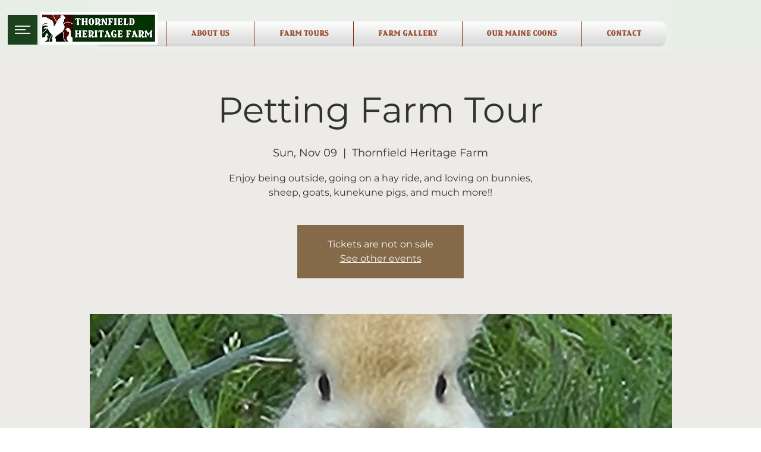

--- FILE ---
content_type: text/css; charset=utf-8
request_url: https://www.thornfieldheritagefarm.com/_serverless/pro-gallery-css-v4-server/layoutCss?ver=2&id=ztxqx930-not-scoped&items=3614_3024_4032%7C3464_2333_1760%7C3605_2454_1325%7C3573_1242_2208%7C3754_3024_4032%7C3647_2250_1411%7C3350_2892_3696%7C3365_2824_3578%7C3525_2745_3667%7C3470_4032_3024%7C3695_3024_4032&container=1366_843_1307_720&options=gallerySizeType:px%7CenableInfiniteScroll:true%7CtitlePlacement:SHOW_ON_HOVER%7CgridStyle:1%7CimageMargin:5%7CgalleryLayout:2%7CisVertical:true%7CnumberOfImagesPerRow:3%7CcubeRatio:1%7CcubeType:fill%7CgalleryThumbnailsAlignment:none
body_size: -122
content:
#pro-gallery-ztxqx930-not-scoped [data-hook="item-container"][data-idx="0"].gallery-item-container{opacity: 1 !important;display: block !important;transition: opacity .2s ease !important;top: 0px !important;left: 0px !important;right: auto !important;height: 277px !important;width: 278px !important;} #pro-gallery-ztxqx930-not-scoped [data-hook="item-container"][data-idx="0"] .gallery-item-common-info-outer{height: 100% !important;} #pro-gallery-ztxqx930-not-scoped [data-hook="item-container"][data-idx="0"] .gallery-item-common-info{height: 100% !important;width: 100% !important;} #pro-gallery-ztxqx930-not-scoped [data-hook="item-container"][data-idx="0"] .gallery-item-wrapper{width: 278px !important;height: 277px !important;margin: 0 !important;} #pro-gallery-ztxqx930-not-scoped [data-hook="item-container"][data-idx="0"] .gallery-item-content{width: 278px !important;height: 277px !important;margin: 0px 0px !important;opacity: 1 !important;} #pro-gallery-ztxqx930-not-scoped [data-hook="item-container"][data-idx="0"] .gallery-item-hover{width: 278px !important;height: 277px !important;opacity: 1 !important;} #pro-gallery-ztxqx930-not-scoped [data-hook="item-container"][data-idx="0"] .item-hover-flex-container{width: 278px !important;height: 277px !important;margin: 0px 0px !important;opacity: 1 !important;} #pro-gallery-ztxqx930-not-scoped [data-hook="item-container"][data-idx="0"] .gallery-item-wrapper img{width: 100% !important;height: 100% !important;opacity: 1 !important;} #pro-gallery-ztxqx930-not-scoped [data-hook="item-container"][data-idx="1"].gallery-item-container{opacity: 1 !important;display: block !important;transition: opacity .2s ease !important;top: 0px !important;left: 283px !important;right: auto !important;height: 277px !important;width: 278px !important;} #pro-gallery-ztxqx930-not-scoped [data-hook="item-container"][data-idx="1"] .gallery-item-common-info-outer{height: 100% !important;} #pro-gallery-ztxqx930-not-scoped [data-hook="item-container"][data-idx="1"] .gallery-item-common-info{height: 100% !important;width: 100% !important;} #pro-gallery-ztxqx930-not-scoped [data-hook="item-container"][data-idx="1"] .gallery-item-wrapper{width: 278px !important;height: 277px !important;margin: 0 !important;} #pro-gallery-ztxqx930-not-scoped [data-hook="item-container"][data-idx="1"] .gallery-item-content{width: 278px !important;height: 277px !important;margin: 0px 0px !important;opacity: 1 !important;} #pro-gallery-ztxqx930-not-scoped [data-hook="item-container"][data-idx="1"] .gallery-item-hover{width: 278px !important;height: 277px !important;opacity: 1 !important;} #pro-gallery-ztxqx930-not-scoped [data-hook="item-container"][data-idx="1"] .item-hover-flex-container{width: 278px !important;height: 277px !important;margin: 0px 0px !important;opacity: 1 !important;} #pro-gallery-ztxqx930-not-scoped [data-hook="item-container"][data-idx="1"] .gallery-item-wrapper img{width: 100% !important;height: 100% !important;opacity: 1 !important;} #pro-gallery-ztxqx930-not-scoped [data-hook="item-container"][data-idx="2"].gallery-item-container{opacity: 1 !important;display: block !important;transition: opacity .2s ease !important;top: 0px !important;left: 566px !important;right: auto !important;height: 277px !important;width: 277px !important;} #pro-gallery-ztxqx930-not-scoped [data-hook="item-container"][data-idx="2"] .gallery-item-common-info-outer{height: 100% !important;} #pro-gallery-ztxqx930-not-scoped [data-hook="item-container"][data-idx="2"] .gallery-item-common-info{height: 100% !important;width: 100% !important;} #pro-gallery-ztxqx930-not-scoped [data-hook="item-container"][data-idx="2"] .gallery-item-wrapper{width: 277px !important;height: 277px !important;margin: 0 !important;} #pro-gallery-ztxqx930-not-scoped [data-hook="item-container"][data-idx="2"] .gallery-item-content{width: 277px !important;height: 277px !important;margin: 0px 0px !important;opacity: 1 !important;} #pro-gallery-ztxqx930-not-scoped [data-hook="item-container"][data-idx="2"] .gallery-item-hover{width: 277px !important;height: 277px !important;opacity: 1 !important;} #pro-gallery-ztxqx930-not-scoped [data-hook="item-container"][data-idx="2"] .item-hover-flex-container{width: 277px !important;height: 277px !important;margin: 0px 0px !important;opacity: 1 !important;} #pro-gallery-ztxqx930-not-scoped [data-hook="item-container"][data-idx="2"] .gallery-item-wrapper img{width: 100% !important;height: 100% !important;opacity: 1 !important;} #pro-gallery-ztxqx930-not-scoped [data-hook="item-container"][data-idx="3"]{display: none !important;} #pro-gallery-ztxqx930-not-scoped [data-hook="item-container"][data-idx="4"]{display: none !important;} #pro-gallery-ztxqx930-not-scoped [data-hook="item-container"][data-idx="5"]{display: none !important;} #pro-gallery-ztxqx930-not-scoped [data-hook="item-container"][data-idx="6"]{display: none !important;} #pro-gallery-ztxqx930-not-scoped [data-hook="item-container"][data-idx="7"]{display: none !important;} #pro-gallery-ztxqx930-not-scoped [data-hook="item-container"][data-idx="8"]{display: none !important;} #pro-gallery-ztxqx930-not-scoped [data-hook="item-container"][data-idx="9"]{display: none !important;} #pro-gallery-ztxqx930-not-scoped [data-hook="item-container"][data-idx="10"]{display: none !important;} #pro-gallery-ztxqx930-not-scoped .pro-gallery-prerender{height:1123px !important;}#pro-gallery-ztxqx930-not-scoped {height:1123px !important; width:843px !important;}#pro-gallery-ztxqx930-not-scoped .pro-gallery-margin-container {height:1123px !important;}#pro-gallery-ztxqx930-not-scoped .pro-gallery {height:1123px !important; width:843px !important;}#pro-gallery-ztxqx930-not-scoped .pro-gallery-parent-container {height:1123px !important; width:848px !important;}

--- FILE ---
content_type: application/javascript
request_url: https://static.parastorage.com/services/events-details-page/1.708.0/client-viewer/7427.chunk.min.js
body_size: 57174
content:
"use strict";(("undefined"!=typeof self?self:this).webpackJsonp__wix_events_details_page=("undefined"!=typeof self?self:this).webpackJsonp__wix_events_details_page||[]).push([[7427],{84161:(t,e,i)=>{i.d(e,{C:()=>o});var r=i(91936),s=i(74222),a=i(89038);const o=({item:t,index:e,relValue:i,anchorTarget:o,baseUrl:n})=>{const{image:l,video:h,title:u,altText:c}=t,m=l?.media||h?.media,d=m?.src?.url||m?.src?.id||"",p=m?.width||0,g=m?.height||0,y={mediaUrl:d,url:d,metaData:{type:l?"image":"video",height:g,width:p,title:u,alt:c},itemId:(0,a.A)()+"_"+e.toString(),hash:d+"_"+e.toString()};if(h){y.metaData.link={target:"_blank",rel:"noopener",url:(0,s.T)(d)??""};const{src:t,width:e,height:i}=h.thumbnail||{};(t?.url||t?.id)&&(y.metaData.poster={url:t.url||t.id||"",width:e||p,height:i||g})}if(l?.link){const{url:t="",target:e,rel:a,anchor:h}=l.link,u=e&&`_${e.toLowerCase()}`||o||"_self";let c=i||"noopener";a&&(c="noopener",a.nofollow&&(c+=" nofollow"),a.sponsored&&(c+=" sponsored"),a.ugc&&(c+=" ugc"),(a.noreferrer||void 0===a.noreferrer)&&(c+=" noreferrer"));const m=(0,s.T)(t)??"",d=m||((0,r.L)(h?{anchor:h}:{url:t},n)??"");y.metaData.link={type:"wix",target:u,data:{type:h?"AnchorLink":"ExternalLink",target:u,rel:c,url:d,anchorName:h}},y.directLink={url:d,target:u,rel:c}}return y}},9435:(t,e,i)=>{i.d(e,{U:()=>l});var r=i(70490),s=i(45462);const a=t=>t.startsWith("http://")||t.startsWith("https://"),o="https://static.wixstatic.com/",n=(t,e)=>{if(a(t))return t;let i,r;"image"===e?(i=o,r="media/"):(i="https://video.wixstatic.com/",r="video/");return i+(t.startsWith(r)?t:r+t)},l=({item:t,originalUrl:e,resizeMethod:i,requiredWidth:o,requiredHeight:l,sharpParams:u,focalPoint:c})=>{if(u=u||{},-1!==(e=e||"").indexOf("base64"))return e;if(o=Math.ceil(o),l=Math.ceil(l),i===s.Cq.VIDEO)return n(e,s.Cq.VIDEO);if(o>=t.maxWidth&&l>=t.maxHeight){const i=t.dto.metaData.type===s.Cq.VIDEO?e:t.url;return n(i,s.Cq.IMAGE)}return((t,e,i,s,o,n,l)=>{e=e||"",(n=n||{}).quality>0&&(n.quality=Math.min(90,n.quality));const u={x:50,y:50};l&&l[0]>=0&&l[1]>=0&&(u.x=Math.round(100*l[0]),u.y=Math.round(100*l[1])),!0===n.allowUsm&&n.usm?(n.usm.usm_a=Math.min(5,Math.max(0,n.usm.usm_a||0)),n.usm.usm_r=Math.min(128,Math.max(0,n.usm.usm_r||0)),n.usm.usm_t=Math.min(1,Math.max(0,n.usm.usm_t||0))):n.usm={usm_a:0,usm_r:0,usm_t:0};const c="fit"===i?r.getScaleToFitImageURL:r.getScaleToFillImageURL,m={};return n.quality>0&&(m.quality=n.quality),n.blur>0&&(m.filters={blur:n.blur}),u&&(m.focalPoint=u),n&&n.usm&&(m.unsharpMask={radius:parseFloat(n.usm.usm_r),amount:parseFloat(n.usm.usm_a),threshold:parseFloat(n.usm.usm_t)}),a(e)?e:c(h(e),t.maxWidth,t.maxHeight,s,o,m)})(t,e,i,o,l,u,c)},h=t=>t.replace(o,"")},89038:(t,e,i)=>{i.d(e,{A:()=>r});var r=()=>{let t=(new Date).getTime();return"xxxxxxxx-xxxx-4xxx-yxxx-xxxxxxxxxxxx".replace(/[xy]/g,(e=>{const i=(t+16*Math.random())%16|0;return t=Math.floor(t/16),("x"===e?i:3&i|8).toString(16)}))}},70657:(t,e,i)=>{i.d(e,{A:()=>r});const r={DESKTOP:"desktop",MOBILE:"mobile",TABLET:"tablet"}},70417:(t,e,i)=>{i.d(e,{A:()=>V});var r=i(56285);const s={FACEBOOK:"facebook",TWITTER:"twitter",PINTEREST:"pinterest",EMAIL:"email",TUMBLR:"tumblr"},a={FILL:"fill",FIT:"fit",FULL:"full",VIDEO:"video"};var o=i(70657);const n={APP_LOADED:"APP_LOADED",ITEM_CREATED:"ITEM_CREATED",ITEM_LOADED:"ITEM_LOADED",GALLERY_CHANGE:"GALLERY_CHANGE",ITEM_ACTION_TRIGGERED:"ITEM_ACTION_TRIGGERED",CURRENT_ITEM_CHANGED:"CURRENT_ITEM_CHANGED",NEED_MORE_ITEMS:"NEED_MORE_ITEMS",VIDEO_ENDED:"VIDEO_ENDED",VIDEO_ERROR:"VIDEO_ERROR",VIDEO_PAUSED:"VIDEO_PAUSED",VIDEO_PLAYED:"VIDEO_PLAYED",HOVER_SET:"HOVER_SET",LOAD_MORE_CLICKED:"LOAD_MORE_CLICKED",ITEM_CLICKED:"ITEM_CLICKED",THUMBNAIL_CLICKED:"THUMBNAIL_CLICKED",ITEM_FOCUSED:"ITEM_FOCUSED",ITEM_LOST_FOCUS:"ITEM_LOST_FOCUS",GALLERY_SCROLLED:"GALLERY_SCROLLED",NAVIGATION_API_READY:"NAVIGATION_API_READY",GALLERY_NAVIGATION_START:"GALLERY_NAVIGATION_START"},l={FILL:"FILL",FIT:"FIT",MIN:"MIN",MAX:"MAX"},h={CENTER:"CENTER",TOP:"TOP",LEFT:"LEFT",RIGHT:"RIGHT",BOTTOM:"BOTTOM"};var u=i(20662);const c={BY_HEIGHT:"BY_HEIGHT",LEFT_TO_RIGHT:"LEFT_TO_RIGHT"},m={VERTICAL:"VERTICAL",HORIZONTAL:"HORIZONTAL"},d={FIT_TO_SCREEN:"FIT_TO_SCREEN",SET_ITEMS_PER_ROW:"SET_ITEMS_PER_ROW"},p={VERTICAL:"VERTICAL",HORIZONTAL:"HORIZONTAL"},g={1:"1","2v":"2v","2h":"2h","3r":"3r","3b":"3b","3t":"3t","3l":"3l","3v":"3v","3h":"3h"},y={BOTTOM:"BOTTOM",LEFT:"LEFT",TOP:"TOP",RIGHT:"RIGHT"},A={ITEM_CENTER:"ITEM_CENTER",IMAGE_CENTER:"IMAGE_CENTER",INFO_CENTER:"INFO_CENTER"},v={ON_GALLERY:"ON_GALLERY",OUTSIDE_GALLERY:"OUTSIDE_GALLERY",MOUSE_CURSOR:"MOUSE_CURSOR"},P={DEFAULT_ARROW:"DEFAULT_ARROW",ARROW_2:"ARROW_2",ARROW_3:"ARROW_3",ARROW_4:"ARROW_4",ARROW_5:"ARROW_5",ARROW_6:"ARROW_6",ARROW_7:"ARROW_7"},b={NONE:"NONE",SHADOW:"SHADOW",BOX:"BOX"},f={NO_BACKGROUND:"NO_BACKGROUND",ATTACHED_BACKGROUND:"ATTACHED_BACKGROUND",SEPARATED_BACKGROUND:"SEPARATED_BACKGROUND",DONT_SHOW:"DONT_SHOW"},I={PERCENT:"PERCENT",PIXEL:"PIXEL"};var S=i(84018);const w={SMART:"SMART",PIXEL:"PIXEL",PERCENT:"PERCENT"},E={ACTION:"ACTION",LINK:"LINK",NOTHING:"NOTHING",MAGNIFY:"MAGNIFY"},T={HOVER:"HOVER",AUTO:"AUTO",CLICK:"CLICK"},O={APPEARS:"APPEARS",DISAPPEARS:"DISAPPEARS",ALWAYS_SHOW:"ALWAYS_SHOW",NEVER_SHOW:"NEVER_SHOW"},_={NO_EFFECT:"NO_EFFECT",FADE_IN:"FADE_IN",EXPAND:"EXPAND",SLIDE_UP:"SLIDE_UP",SLIDE_RIGHT:"SLIDE_RIGHT",SLIDE_DOWN:"SLIDE_DOWN",SLIDE_LEFT:"SLIDE_LEFT"},C={LEFT:"LEFT",RIGHT:"RIGHT",BOTTOM:"BOTTOM",TOP:"TOP",CENTERED_VERTICALLY:"CENTERED_VERTICALLY",CENTERED_HORIZONTALLY:"CENTERED_HORIZONTALLY"},L={PIXEL:"PIXEL",PERCENT:"PERCENT"},R={NO_EFFECT:"NO_EFFECT",ZOOM_IN:"ZOOM_IN",TILT:"TILT",BLUR:"BLUR",GRAYSCALE:"GRAYSCALE",SHRINK:"SHRINK",INVERT:"INVERT",COLOR_IN:"COLOR_IN",DARKENED:"DARKENED",MAIN_COLOR:"MAIN_COLOR"},x={NO_EFFECT:"NO_EFFECT",SLIDE:"SLIDE"},M={BLUR:"BLUR",COLOR:"COLOR",MAIN_COLOR:"MAIN_COLOR"},D={OFF:"OFF",HOVER:"HOVER"},G={APPEARS:"APPEARS"},H={LEFT_TO_RIGHT:"LEFT_TO_RIGHT",RIGHT_TO_LEFT:"RIGHT_TO_LEFT"},N={NO_EFFECT:"NO_EFFECT",FADE_IN:"FADE_IN",GRAYSCALE:"GRAYSCALE",SLIDE_UP:"SLIDE_UP",EXPAND:"EXPAND",SHRINK:"SHRINK",ZOOM_OUT:"ZOOM_OUT",ONE_COLOR:"ONE_COLOR",MAIN_COLOR:"MAIN_COLOR",BLUR:"BLUR"},k={PARTIAL:"PARTIAL",ALL:"ALL"},z={SCROLL:"SCROLL",FADE:"FADE",DECK:"DECK"},F={EASE:"cubic-bezier(0.46,0.1,0.25,1)"},W={OFF:"OFF",INTERVAL:"INTERVAL",CONTINUOUS:"CONTINUOUS"},B={LEFT:"LEFT",RIGHT:"RIGHT",CENTER:"CENTER"},U={FULL:"FULL",SCALED_DOWN:"SCALED_DOWN"},j={ON_GALLERY:"ON_GALLERY",OUTSIDE_GALLERY:"OUTSIDE_GALLERY"},V={events:n,deviceType:o.A,isLayout:u.n,hasExternalAbovePlacement:S.IR,hasExternalBelowPlacement:S.kH,hasHoverPlacement:S.uF,hasExternalRightPlacement:S.rv,hasExternalLeftPlacement:S.Mr,hasExternalVerticalPlacement:S.D3,hasExternalHorizontalPlacement:S.rU,isExternalAbovePlacement:S.M4,isExternalBelowPlacement:S.gs,isHoverPlacement:S.WC,isExternalRightPlacement:S.t$,isExternalLeftPlacement:S._f,isExternalVerticalPlacement:S.zY,isExternalHorizontalPlacement:S.HZ,isConstantVerticalPlacement:S.O9,resizeMethods:a,socialNetworks:s,urlSizes:{RESIZED:"resized",MULTI:"multi",SCALED:"scaled",PIXEL:"pixel",THUMBNAIL:"thumbnail",SQUARE:"square",FULL:"full",SAMPLE:"sample",PRELOAD:"preload",DOWNLOAD:"download",DOWNLOAD_SAMPLE:"download_sample",MAGNIFIED:"magnified"},urlTypes:{HIGH_RES:"img",LOW_RES:"thumb",VIDEO:"video",THREE_D:"3d"},viewMode:r.A,layoutParams_crop_method:l,layoutParams_crop_alignment:h,layoutParams_structure_galleryLayout:u.A,layoutParams_structure_groupsOrder:c,layoutParams_structure_layoutOrientation:m,layoutParams_structure_responsiveMode:d,layoutParams_structure_scrollDirection:p,layoutParams_groups_allowedGroupTypes:g,layoutParams_thumbnails_alignment:y,layoutParams_navigationArrows_verticalAlignment:A,layoutParams_navigationArrows_position:v,layoutParams_navigationArrows_type:P,layoutParams_navigationArrows_container_type:b,layoutParams_info_layout:f,layoutParams_info_sizeUnits:I,layoutParams_info_placement:S.Ay,layoutParams_targetItemSize_unit:w,behaviourParams_item_clickAction:E,behaviourParams_item_video_playTrigger:T,behaviourParams_item_overlay_hoveringBehaviour:O,behaviourParams_item_overlay_hoverAnimation:_,behaviourParams_item_overlay_position:C,behaviourParams_item_overlay_sizeUnits:L,behaviourParams_item_content_hoverAnimation:R,behaviourParams_item_content_placementAnimation:x,behaviourParams_item_content_loader:M,behaviourParams_item_secondaryMedia_trigger:D,behaviourParams_item_secondaryMedia_behaviour:G,behaviourParams_gallery_layoutDirection:H,behaviourParams_gallery_scrollAnimation:N,behaviourParams_gallery_vertical_loadMore_amount:k,behaviourParams_gallery_horizontal_slideAnimation:z,behaviourParams_gallery_horizontal_slideTransition:F,behaviourParams_gallery_horizontal_autoSlide_behaviour:W,behaviourParams_gallery_horizontal_slideshowInfo_buttonsAlignment:B,behaviourParams_item_threeDimensionalScene_playTrigger:T,parse3DDimensions:t=>({x:parseFloat(t.split("x")[1].split("y")[0]),y:parseFloat(t.split("y")[1].split("z")[0]),z:parseFloat(t.split("z")[1])}),stylingParams_itemResolutionMode:U,layoutParams_thumbnails_position:j}},84018:(t,e,i)=>{i.d(e,{Ay:()=>P,D3:()=>h,HZ:()=>m,IR:()=>a,M4:()=>d,Mr:()=>l,O9:()=>v,WC:()=>g,_f:()=>A,gs:()=>p,kH:()=>o,rU:()=>u,rv:()=>n,t$:()=>y,uF:()=>s,zY:()=>c});const r={OVERLAY:"OVERLAY",ABOVE:"ABOVE",BELOW:"BELOW",LEFT:"LEFT",RIGHT:"RIGHT",ALTERNATE_HORIZONTALLY:"ALTERNATE_HORIZONTALLY",ALTERNATE_VERTICALLY:"ALTERNATE_VERTICALLY"},s=t=>String(t).includes(r.OVERLAY),a=(t,e)=>String(t).includes(r.ABOVE)||e%2==0&&String(t).includes(r.ALTERNATE_VERTICALLY),o=(t,e)=>String(t).includes(r.BELOW)||e%2==1&&String(t).includes(r.ALTERNATE_VERTICALLY),n=(t,e)=>String(t).includes(r.RIGHT)||e%2==0&&String(t).includes(r.ALTERNATE_HORIZONTALLY),l=(t,e)=>String(t).includes(r.LEFT)||e%2==1&&String(t).includes(r.ALTERNATE_HORIZONTALLY),h=t=>a(t,0)||o(t,1),u=t=>n(t,0)||l(t,1),c=t=>h(t)&&!u(t)&&!s(t),m=t=>u(t)&&!h(t)&&!s(t),d=t=>String(t)===r.ABOVE,p=t=>String(t)===r.BELOW,g=t=>String(t)===r.OVERLAY,y=t=>String(t)===r.RIGHT,A=t=>String(t)===r.LEFT,v=t=>{const e=t.split(","),i=e.shift();return(t=>d(t)||p(t))(i)&&e.every((t=>t===i))},P=r},20662:(t,e,i)=>{i.d(e,{A:()=>o,n:()=>a});var r=i(70733);const s={JSON_FIXED:-3,DESIGNED_PRESET:-2,EMPTY:-1,COLLAGE:0,MASONRY:1,GRID:2,THUMBNAIL:3,SLIDER:4,SLIDESHOW:5,PANORAMA:6,COLUMN:7,MAGIC:8,FULLSIZE:9,BRICKS:10,MIX:11,ALTERNATE:12},a=t=>e=>e[r.A.layoutParams.structure.galleryLayout]===s[t],o=s},56285:(t,e,i)=>{i.d(e,{A:()=>r});const r={SITE:"SITE",EDIT:"EDIT",PREVIEW:"PREVIEW",SEO:"SEO"}},77931:(t,e,i)=>{i.d(e,{A:()=>g});var r={};i.r(r),i.d(r,{debounce:()=>o,get:()=>n,isEqual:()=>h,isFunction:()=>l,isNumber:()=>u,pick:()=>s,throttle:()=>a});const s=(t,e)=>{const i={};return Object.entries(t||{}).forEach((([t,r])=>{e.indexOf(t)>=0&&(i[t]=r)})),i},a=(t,e)=>{let i=!1,r=!1;return(...s)=>{i?r=!0:(r=!1,t.apply(void 0,s),i=!0,setTimeout((()=>{r&&t.apply(void 0,s),i=!1}),e))}},o=(t,e)=>{let i;return(...r)=>{clearTimeout(i),i=setTimeout((()=>{t.apply(void 0,r)}),e)}},n=(t,e,i)=>{const r=String.prototype.split.call(e,/[,[\].]+?/).filter(Boolean).reduce(((t,e)=>null!=t?t[e]:t),t);return void 0===r||r===t?i:r},l=t=>"function"==typeof t,h=(t,e)=>{try{return JSON.stringify(t)===JSON.stringify(e)}catch(t){return!1}},u=t=>!isNaN(parseFloat(t))&&isFinite(t);var c=i(70981),m=i(86099),d=i(70417),p=i(70733);const g=new class{constructor(){this._cache={},this._hash2int={},this._params={},Object.assign(this,r)}shouldUseCache(){return!(0,m.Q)()&&!(0,m.IL)()&&!this.isSSR()}isUndefined(t){return void 0===t}uniqueBy(t,e){return t.filter(((t,i,r)=>r.map((t=>t[e])).indexOf(t[e])===i))}inRange(t,e,i=e){if(0===e)return-1;for(;t<0;)t+=e;for(;t>i;)t-=e;return t}sliceArrayWithRange(t,e,i){return Array(i-e).fill(0).map(((i,r)=>{const s=e+r;return t[this.inRange(s,t.length,t.length-1)]}))}sliceArrayIfAvailable(t,e,i){let r=Math.max(e,0),s=Math.min(i,t.length);return r>e&&(s=Math.min(s+(r-e),t.length)),s<i&&(r=Math.max(r-(i-s),0)),this.sliceArrayWithRange(t,r,s)}dumpCache(){this._cache={}}getOrPutFromCache(t,e){return this.shouldUseCache()?(void 0!==this._cache[t]||(this._cache[t]=e()),this._cache[t]):e()}hashToInt(t,e,i){let r=0;if(this.isUndefined(t)||0===t.length)return r;if(!this._hash2int[t]){for(let e=0;e<t.length;e++)r+=t.charCodeAt(e);this._hash2int[t]=r}return this.isUndefined(e)||this.isUndefined(i)?this._hash2int[t]:this._hash2int[t]%(i-e+1)+e}parseGetParam(t,e){try{if(!this.isUndefined(this._params[t]))return this._params[t];let i="",r=[],s=location;if(e&&(s={search:"?"+(e.split("?")[1]||""),pathname:(e.split("?")[0]||"").split("/")[1]||""}),s.search.substr(1).split("&").forEach((e=>{r=e.split("="),r[0]===t&&(i=decodeURIComponent(r[1]))})),!i){const e=decodeURIComponent(s.pathname).split("?")[1];if(!e)return"";e.split("&").forEach((e=>{r=e.split("="),r[0]===t&&(i=decodeURIComponent(r[1]))}))}return this._params[t]=i,i}catch(t){return!1}}stripSlashes(t){let e="";return"string"==typeof t&&(e=t.replace(/\\\//g,"/").replace(/\\'/g,"'").replace(/\\"/g,'"').replace(/\\0/g,"\0").replace(/\\\\/g,"\\")),e}parseStringObject(t){if("string"!=typeof t)return t;const e=this.stripSlashes(t);if("string"==typeof t&&/^[\],:{}\s]*$/.test(e.replace(/\\["\\/bfnrtu]/g,"@").replace(/"[^"\\\n\r]*"|true|false|null|-?\d+(?:\.\d*)?(?:[eE][+-]?\d+)?/g,"]").replace(/(?:^|:|,)(?:\s*\[)+/g,"")))try{return JSON.parse(e)}catch(t){}return e}hashCode(t){let e,i,r=0;if(0===t.length)return r;for(e=0;e<t.length;e++)i=t.charCodeAt(e),r=(r<<5)-r+i,r|=0;return r}isMobileByProps(){return this.getOrPutFromCache("isMobileByProps",(()=>{const t=this.parseGetParam("deviceType")||c.A.deviceType,e="true"===this.parseGetParam("showMobileView"),i=(0,m.N)();return!!e||(t?String(t).toLowerCase().indexOf("mobile")>=0:i||void 0)}))}isUserAgentMobile(){try{const t=()=>{let t=!1;var e;return e=navigator.userAgent||navigator.vendor||c.A.opera,(/(android|bb\d+|meego).+mobile|avantgo|bada\/|blackberry|pixel|blazer|compal|elaine|fennec|hiptop|iemobile|ip(hone|od)|iris|kindle|lge |maemo|midp|mmp|mobile.+firefox|netfront|opera m(ob|in)i|palm( os)?|phone|p(ixi|re)\/|plucker|pocket|psp|series(4|6)0|symbian|treo|up\.(browser|link)|vodafone|wap|windows ce|xda|xiino/i.test(e)||/1207|6310|6590|3gso|4thp|50[1-6]i|770s|802s|a wa|abac|ac(er|oo|s-)|ai(ko|rn)|al(av|ca|co)|amoi|an(ex|ny|yw)|aptu|ar(ch|go)|as(te|us)|attw|au(di|-m|r |s )|avan|be(ck|ll|nq)|bi(lb|rd)|bl(ac|az)|br(e|v)w|bumb|bw-(n|u)|c55\/|capi|ccwa|cdm-|cell|chtm|cldc|cmd-|co(mp|nd)|craw|da(it|ll|ng)|dbte|dc-s|devi|dica|dmob|do(c|p)o|ds(12|-d)|el(49|ai)|em(l2|ul)|er(ic|k0)|esl8|ez([4-7]0|os|wa|ze)|fetc|fly(-|_)|g1 u|g560|gene|gf-5|g-mo|go(\.w|od)|gr(ad|un)|haie|hcit|hd-(m|p|t)|hei-|hi(pt|ta)|hp( i|ip)|hs-c|ht(c(-| |_|a|g|p|s|t)|tp)|hu(aw|tc)|i-(20|go|ma)|i230|iac( |-|\/)|ibro|idea|ig01|ikom|im1k|inno|ipaq|iris|ja(t|v)a|jbro|jemu|jigs|kddi|keji|kgt( |\/)|klon|kpt |kwc-|kyo(c|k)|le(no|xi)|lg( g|\/(k|l|u)|50|54|-[a-w])|libw|lynx|m1-w|m3ga|m50\/|ma(te|ui|xo)|mc(01|21|ca)|m-cr|me(rc|ri)|mi(o8|oa|ts)|mmef|mo(01|02|bi|de|do|t(-| |o|v)|zz)|mt(50|p1|v )|mwbp|mywa|n10[0-2]|n20[2-3]|n30(0|2)|n50(0|2|5)|n7(0(0|1)|10)|ne((c|m)-|on|tf|wf|wg|wt)|nok(6|i)|nzph|o2im|op(ti|wv)|oran|owg1|p800|pan(a|d|t)|pdxg|pg(13|-([1-8]|c))|phil|pire|pl(ay|uc)|pn-2|po(ck|rt|se)|prox|psio|pt-g|qa-a|qc(07|12|21|32|60|-[2-7]|i-)|qtek|r380|r600|raks|rim9|ro(ve|zo)|s55\/|sa(ge|ma|mm|ms|ny|va)|sc(01|h-|oo|p-)|sdk\/|se(c(-|0|1)|47|mc|nd|ri)|sgh-|shar|sie(-|m)|sk-0|sl(45|id)|sm(al|ar|b3|it|t5)|so(ft|ny)|sp(01|h-|v-|v )|sy(01|mb)|t2(18|50)|t6(00|10|18)|ta(gt|lk)|tcl-|tdg-|tel(i|m)|tim-|t-mo|to(pl|sh)|ts(70|m-|m3|m5)|tx-9|up(\.b|g1|si)|utst|v400|v750|veri|vi(rg|te)|vk(40|5[0-3]|-v)|vm40|voda|vulc|vx(52|53|60|61|70|80|81|83|85|98)|w3c(-| )|webc|whit|wi(g |nc|nw)|wmlb|wonu|x700|yas-|your|zeto|zte-/i.test(e.substr(0,4)))&&(t=!0),t};return this.getOrPutFromCache("isUserAgentMobile",t)}catch(t){return!1}}isMobile(){return this.getOrPutFromCache("isMobile",(()=>{const t=this.isMobileByProps(),e=this.isUserAgentMobile();return this.isUndefined(t)?e:t}))}isTouch(){return this.getOrPutFromCache("isTouch",(()=>{var t;const e=(0,m.Ig)(),i=(null===(t=c.A.navigator)||void 0===t?void 0:t.maxTouchPoints)>0||"ontouchstart"in c.A.document.documentElement;return this.isUndefined(e)?i:e}))}isTest(){try{return c.A.isTest}catch(t){return!1}}isLocal(){try{const t=c.A.location.hostname;return"local.wix.com"===t||(t.indexOf("localhost")>=0||"true"===this.parseGetParam("debug"))}catch(t){return!1}}isDev(){return this.getOrPutFromCache("isDev",(()=>this.shouldDebug("ph_local")||this.isOOI()&&!1||"true"===(this.safeLocalStorage()||{}).forceDevMode))}isVerbose(){return!this.isTest()&&"true"===(this.safeLocalStorage()||{}).forceDevMode}isStoreGallery(){return this.getOrPutFromCache("isStoreGallery",(()=>{try{return c.A.location.search.toLowerCase().indexOf("isstore")>-1}catch(t){return this.isDev()&&console.error("cant find window",t),!1}}))}isSSR(){return"undefined"!=typeof global&&void 0===(null===global||void 0===global?void 0:global.window)}isOOI(){return this.isSSR()||"undefined"!=typeof top&&"undefined"!=typeof self&&(top===self||self.location.origin.includes("editor.wix.com"))}generateUUID(){return"xxxxxxxx-xxxx-4xxx-yxxx-xxxxxxxxxxxx".replace(/[xy]/g,(t=>{const e=Math.floor(16*Math.random())||0;return"x"===t?e.toString(16):t}))}isExternalUrl(t){return/(^https?)|(^data)|(^blob)/.test(t)}isiOS(){return this.getOrPutFromCache("isiOS",(()=>{try{return/iPad|iPhone|iPod/.test(navigator.userAgent)&&!c.A.MSStream}catch(t){return!1}}))}isiPhone(){return this.getOrPutFromCache("isiPhone",(()=>{try{return/iPhone/.test(navigator.userAgent)&&!c.A.MSStream}catch(t){return!1}}))}isLandscape(){return this.getOrPutFromCache("isLandscape",(()=>{if(!this.isMobile())return!1;try{if(this.isUndefined(c.A.orientation)){const t=c.A.matchMedia("(orientation: landscape)");return!(!t||!0!==t.matches)}return 90===c.A.orientation||-90===c.A.orientation}catch(t){return!1}}))}safeLocalStorage(){try{return localStorage||c.A}catch(t){return c.A}}shouldDebug(t){try{return!!this.safeLocalStorage()[t]||(c.A.debugApp||"").indexOf(t)>=0||(this.parseGetParam("debugApp")||"").indexOf(t)>=0}catch(t){return!1}}deviceHasMemoryIssues(){return this.isiOS()}getTabIndex(t){const e=["currentGalleryItem","loadMoreButton","slideshowNext","slideshowPrev","currentThumbnail","slideshowLove","slideshowShare","cartIcon","cartClose","cartFrame","fullscreenClose","fullscreenNext","fullscreenPrev","fullscreenInfo","fullscreenLink","fullscreenProvider","fullscreenCartButton","fullscreenCheckout","fullscreenExpand","fullscreenVideoPlay","fullscreenVideoBar","fullscreenVideoMute","fullscreenVideoVolume","fullscreenCartIcon","fullscreenDownload","fullscreenLove","fullscreenShare"].indexOf(t)+1;return e>=0&&this.isOOI()?0:e||-1}setStateAndLog(t,e,i,r){if(this.isVerbose()){console.log(`State Change Called (${e})`,i);const s=Object.assign({},t.state);t.setState(i,(()=>{const i=Object.assign({},t.state),a=this.printableObjectsDiff(s,i,"state");Object.keys(a).length>0&&console.log(`State Change Completed (${e})`,a),this.isFunction(r)&&r.bind(t)()}))}else t.setState(i,(()=>{this.isFunction(r)&&r.bind(t)()}))}printableObjectsDiff(t,e,i=""){const r=t=>(""===t?t="''":this.isUndefined(t)&&(t="undefined"),String(t)),s=(t={},e={},i,a=1)=>{if(a>3)return{};return Object.entries(t).reduce(((t,[o,n])=>(this.isEqual(n,e[o])||(Array.isArray(e[o])?(n.length!==e[o].length&&(t[o+".length"]="["+n.length+"] => ["+e[o].length+"]"),t=Object.assign(t,s(n,e[o],(i?i+".":"")+o,a+1))):"object"==typeof e[o]?t=Object.assign(t,s(n,e[o],(i?i+".":"")+o,a+1)):t[(i?i+".":"")+o]=r(n)+" => "+r(e[o])),t)),{})};return s(t,e,i,1)}getScreenWidth(){if((0,m.IL)()&&this.isMobile())return 320;if(this.isTest())return 1920;try{return this.isLandscape()?Math.max(c.A.screen.width,c.A.screen.height):c.A.screen.width}catch(t){return 1920}}getScreenHeight(){if(this.isTest())return 1200;try{return this.isLandscape()?Math.min(c.A.screen.width,c.A.screen.height):c.A.screen.height}catch(t){return 1200}}getWindowWidth(){try{return c.A.innerWidth||980}catch(t){return 980}}getMobileEnabledClick(t){return this.isMobile()?{onTouchEnd:t}:{onClick:t}}getTopUrlParam(t){if(this.isUndefined(this._cache.params)&&(this._cache.params={}),this.isUndefined(this._cache.params[t]))try{this._cache.params[t]=top.location.search.replace("?","").split("&").map((e=>{const i=e.split("=");return i[0]===t&&i[1]||""})).join("")}catch(e){this._cache.params[t]=!1}return this._cache.params[t]}scrollTo(t,e,i,r,s){this.isMobile()&&(i=0);const a=r?t.scrollLeft:t.scrollTop,o=e-a;let n=0;const l=()=>{n+=20;const e=((t,e,i,r)=>0===r?i+e:(t/=r/2)<1?i/2*t*t+e:-i/2*(--t*(t-2)-1)+e)(n,a,o,i);n<i?setTimeout(l,20):(t.setAttribute("data-scrolling",""),"function"==typeof s&&s()),r?t.scrollLeft=e:t.scrollTop=e};t.setAttribute("data-scrolling","true"),l()}formatColor(t){const e="inherit";if(!t)return e;const i=t.value?t.value:t,r=/(?:#|0x)(?:[A-Fa-f0-9]{3}|[A-Fa-f0-9]{6})\b|(?:rgb|hsl)a?\([^)]*\)/.exec(i);return r&&r[0]?i:e}logPlaygroundLink(t){try{if(this.isVerbose()){const e=Object.entries(t).filter((([t,e])=>"object"!=typeof e&&-1===String(t).indexOf("Expand")&&-1===String(t).indexOf("Color"))).map((([t,e])=>`${t}=${encodeURI(e)}`)).join("&");console.log("Gallery Playground link:",`https://pro-gallery.surge.sh?${e}`)}}catch(t){console.error(t)}}isSingleItemHorizontalDisplay(t){return t.scrollDirection===d.A[p.A.layoutParams.structure.scrollDirection].HORIZONTAL&&1===t[p.A.layoutParams.groups.groupSize]&&t[p.A.layoutParams.crop.enable]&&1===t[p.A.layoutParams.crop.ratios].length&&"100%/100%"===t[p.A.layoutParams.crop.ratios][0]}getAriaAttributes({proGalleryRole:t,proGalleryRegionLabel:e}){const i="application"===t?"gallery application":"region",r={role:t||"region","aria-label":e};return(t||"region")!==i&&(r["aria-roledescription"]=i),r}focusGalleryElement(t){t.focus()}isMeaningfulString(t){return"string"==typeof t&&!!t.trim().length}isHeightSetByGallery(t){return t[p.A.layoutParams.structure.scrollDirection]===d.A[p.A.layoutParams.structure.scrollDirection].VERTICAL&&!t[p.A.behaviourParams.gallery.vertical.loadMore.enable]}}},86099:(t,e,i)=>{i.d(e,{CB:()=>a,IL:()=>l,Ig:()=>c,N:()=>u,PP:()=>o,Q:()=>n,Xf:()=>h});var r=i(56285),s=i(70657);const a=new class{constructor(){this.setViewMode=this.setViewMode.bind(this),this.isSiteMode=this.isSiteMode.bind(this),this.isEditMode=this.isEditMode.bind(this),this.isPreviewMode=this.isPreviewMode.bind(this),this.isSEOMode=this.isSEOMode.bind(this),this.setDeviceType=this.setDeviceType.bind(this),this.isDeviceTypeDesktop=this.isDeviceTypeDesktop.bind(this),this.isDeviceTypeMobile=this.isDeviceTypeMobile.bind(this),this.isDeviceTypeTablet=this.isDeviceTypeTablet.bind(this),this.isDeviceTypeTouch=this.isDeviceTypeTouch.bind(this),this._viewMode=r.A.SITE,this._deviceType=s.A.DESKTOP}setViewMode(t){this._viewMode=t}setDeviceType(t){this._deviceType=t}isDeviceTypeMobile(){return this._deviceType===s.A.MOBILE}isDeviceTypeTablet(){return this._deviceType===s.A.TABLET}isDeviceTypeDesktop(){return this._deviceType===s.A.DESKTOP}isDeviceTypeTouch(){return this.isDeviceTypeMobile()||this.isDeviceTypeTablet()}isSiteMode(){return this._viewMode===r.A.SITE}isEditMode(){return this._viewMode===r.A.EDIT}isPreviewMode(){return this._viewMode===r.A.PREVIEW}isSEOMode(){return this._viewMode===r.A.SEO}},o=a.isSiteMode,n=a.isEditMode,l=a.isPreviewMode,h=a.isSEOMode,u=a.isDeviceTypeMobile,c=(a.isDeviceTypeTablet,a.isDeviceTypeDesktop,a.isDeviceTypeTouch)},70981:(t,e,i)=>{i.d(e,{A:()=>p,C:()=>d});const r=()=>({}),s=2560,a=1440,o={y:0,x:0,width:s,height:a,innerWidth:s,innerHeight:a,outerWidth:s,outerHeight:a,clientWidth:s,clientHeight:a},n=Object.assign(Object.assign({},o),{getBoundingClientRect:()=>o}),l=Object.assign({addEventListener:r,removeEventListener:r,createEvent:r,getElementById:()=>n,getElementsByClassName:()=>[n],getElementsByTagName:()=>[n],querySelector:()=>[n],documentElement:n,activeElement:n,style:o},o);l.body=l;const h=Object.assign(Object.assign({},o),{scrollTop:0,scrollY:0}),u=Object.assign({isMock:!0,isSSR:!0,orientation:0,devicePixelRatio:1,addEventListener:r,removeEventListener:r,createEvent:r,CustomEvent:r,screen:o,open:r,petri:{},search:{},location:{href:"http://mock.wix.com/",protocol:"http:",host:"mock.wix.com",hostname:"mock.wix.com",port:"",pathname:"/",search:"",hash:""},postMessage:r,requestAnimationFrame:r,dispatchEvent:r,document:l,getComputedStyle:r,localStorage:{},frames:[]},h),c=new Map(Object.keys(h).map((t=>[t,h[t]])));u.parent=u;const m=u;const d=new class{constructor(){this.shouldUseMock=!0,this.initProxyWindow=this.initProxyWindow.bind(this),this.windowIsAvailable()?this.initProxyWindow():this.initMockWindow()}windowIsAvailable(){try{return"undefined"!=typeof window}catch(t){return!1}}initProxyWindow(){const t={get:function(t,e){return c.has(e)&&this.shouldUseMock?c.get(e):t[e]}.bind(this),set:function(t,e,i){return Reflect.set(t,e,i)}},e=new Proxy(window,t),i={get:function(t,i){return e.proGalleryCustomProps.has(i)||"function"!=typeof e[i]?e[i]:e[i].bind(window)},set:function(t,i,r){return e.proGalleryCustomProps.add(i),Reflect.set(e,i,r)}};e.proGalleryCustomProps||(e.proGalleryCustomProps=new Set),this.window=new Proxy({},i)}initMockWindow(){this.window=m,this.window.mockInstanceId=Math.floor(1e5*Math.random())}stopUsingMock(){this.shouldUseMock=!1}get shouldUseMock(){return this._shouldUseMock}set shouldUseMock(t){this._shouldUseMock=t}},p=d.window},38532:(t,e,i)=>{i.d(e,{Ou:()=>p});var r=i(20662),s=i(70733);const a=[["galleryLayout",s.A.layoutParams.structure.galleryLayout],["imageMargin",s.A.layoutParams.structure.itemSpacing],["groupsPerStrip",s.A.layoutParams.groups.numberOfGroupsPerRow],["cubeImages",s.A.layoutParams.crop.enable],["smartCrop",s.A.layoutParams.crop.enableSmartCrop],["cropOnlyFill",s.A.layoutParams.crop.cropOnlyFill],["minItemSize",s.A.layoutParams.targetItemSize.minimum],["scatter",s.A.layoutParams.structure.scatter.randomScatter],["rotatingScatter",s.A.layoutParams.structure.scatter.manualScatter],["numberOfImagesPerCol",s.A.layoutParams.structure.numberOfGridRows],["collageDensity",s.A.layoutParams.groups.density],["chooseBestGroup",s.A.layoutParams.groups.groupByOrientation],["groupSize",s.A.layoutParams.groups.groupSize],["hasThumbnails",s.A.layoutParams.thumbnails.enable],["thumbnailSpacings",s.A.layoutParams.thumbnails.spacing],["thumbnailSize",s.A.layoutParams.thumbnails.size],["showArrows",s.A.layoutParams.navigationArrows.enable],["arrowsPadding",s.A.layoutParams.navigationArrows.padding],["arrowsVerticalPosition",s.A.layoutParams.navigationArrows.verticalAlignment],["arrowsSize",s.A.layoutParams.navigationArrows.size],["imageInfoType",s.A.layoutParams.info.layout],["textImageSpace",s.A.layoutParams.info.spacing],["textBoxBorderWidth",s.A.layoutParams.info.border.width],["textBoxBorderColor",s.A.layoutParams.info.border.color],["textBoxBorderRadius",s.A.layoutParams.info.border.radius]],o=[["useMaxDimensions",s.A.layoutParams.structure.enableStreching]],n=[["magnificationLevel",s.A.behaviourParams.item.content.magnificationValue],["tiltAngleValue",s.A.behaviourParams.item.content.tiltAngleValue],["videoLoop",s.A.behaviourParams.item.video.loop],["showVideoPlayButton",s.A.behaviourParams.item.video.enablePlayButton],["showVideoControls",s.A.behaviourParams.item.video.enableControls],["enableVideoPlaceholder",s.A.behaviourParams.item.video.enablePlaceholder],["overlayAnimation",s.A.behaviourParams.item.overlay.hoverAnimation],["overlayPosition",s.A.behaviourParams.item.overlay.position],["overlaySize",s.A.behaviourParams.item.overlay.size],["overlaySizeType",s.A.behaviourParams.item.overlay.sizeUnits],["overlayPadding",s.A.behaviourParams.item.overlay.padding],["overlayBackground",s.A.behaviourParams.item.overlay.backgroundColor],["imageHoverAnimation",s.A.behaviourParams.item.content.hoverAnimation],["imagePlacementAnimation",s.A.behaviourParams.item.content.placementAnimation],["imageLoadingMode",s.A.behaviourParams.item.content.loader],["scrollSnap",s.A.behaviourParams.gallery.horizontal.enableScrollSnap],["scrollAnimation",s.A.behaviourParams.gallery.scrollAnimation],["shouldIndexDirectShareLinkInSEO",s.A.behaviourParams.gallery.enableIndexingShareLinks],["loadMoreButtonText",s.A.behaviourParams.gallery.vertical.loadMore.text],["slideAnimation",s.A.behaviourParams.gallery.horizontal.slideAnimation],["slideTransition",s.A.behaviourParams.gallery.horizontal.slideTransition],["scrollDuration",s.A.behaviourParams.gallery.horizontal.navigationDuration],["slideshowLoop",s.A.behaviourParams.gallery.horizontal.loop],["autoSlideshowInterval",s.A.behaviourParams.gallery.horizontal.autoSlide.interval],["pauseAutoSlideshowOnHover",s.A.behaviourParams.gallery.horizontal.autoSlide.pauseOnHover],["autoSlideshowContinuousSpeed",s.A.behaviourParams.gallery.horizontal.autoSlide.speed],["allowSlideshowCounter",s.A.behaviourParams.gallery.horizontal.slideshowInfo.enableCounter],["playButtonForAutoSlideShow",s.A.behaviourParams.gallery.horizontal.slideshowInfo.enablePlayButton]],l=[["enableInfiniteScroll",s.A.behaviourParams.gallery.vertical.loadMore.enable],["allowContextMenu",s.A.behaviourParams.gallery.blockContextMenu],["enableScroll",s.A.behaviourParams.gallery.horizontal.blockScroll]],h=[["itemShadowBlur",s.A.stylingParams.itemShadowBlur],["itemShadowDirection",s.A.stylingParams.itemShadowDirection],["itemShadowOpacityAndColor",s.A.stylingParams.itemShadowOpacityAndColor],["arrowsColor",s.A.stylingParams.arrowsColor],["itemShadowSize",s.A.stylingParams.itemShadowSize],["itemEnableShadow",s.A.stylingParams.itemEnableShadow],["itemBorderRadius",s.A.stylingParams.itemBorderRadius],["itemBorderColor",s.A.stylingParams.itemBorderColor],["itemBorderWidth",s.A.stylingParams.itemBorderWidth]];function u(t,e){let i=Object.assign({},t);for(const[t,r]of e)i=m(i,t,r);return i}function c(t,e){let i=Object.assign({},t);for(const[t,r]of e)i=d(i,t,r);return i}function m(t,e,i){return void 0===t[i]&&void 0!==t[e]&&(t[i]=t[e]),delete t[e],t}function d(t,e,i){return void 0===t[i]&&void 0!==t[e]&&(t[i]=!t[e]),delete t[e],t}function p(t){let e=Object.assign({},t);return e=u(e,a),e=c(e,o),e=function(t){var e;let i=t;return i=m(i,"galleryThumbnailsAlignment",s.A.layoutParams.thumbnails.alignment),i[s.A.layoutParams.thumbnails.alignment]=null===(e=i[s.A.layoutParams.thumbnails.alignment])||void 0===e?void 0:e.toUpperCase(),i}(e),e=function(t){let e=t;switch(e=m(e,"scrollDirection",s.A.layoutParams.structure.scrollDirection),e[s.A.layoutParams.structure.scrollDirection]){case 0:e[s.A.layoutParams.structure.scrollDirection]="VERTICAL";break;case 1:e[s.A.layoutParams.structure.scrollDirection]="HORIZONTAL"}return e}(e),e=function(t){let e=t;switch(e=m(e,"isVertical",s.A.layoutParams.structure.layoutOrientation),e[s.A.layoutParams.structure.layoutOrientation]){case!0:e[s.A.layoutParams.structure.layoutOrientation]="VERTICAL";break;case!1:e[s.A.layoutParams.structure.layoutOrientation]="HORIZONTAL"}return e}(e),e=function(t){let e=t;switch(e=m(e,"placeGroupsLtr",s.A.layoutParams.structure.groupsOrder),e[s.A.layoutParams.structure.groupsOrder]){case!0:e[s.A.layoutParams.structure.groupsOrder]="LEFT_TO_RIGHT";break;case!1:e[s.A.layoutParams.structure.groupsOrder]="BY_HEIGHT"}return e}(e),e=function(t){if(void 0!==t[s.A.layoutParams.groups.repeatingGroupTypes])return t;let e,i=t,r=i.rotatingGroupTypes||i.layoutParams_repeatingGroupTypes;e="string"==typeof r&&""!==r?r.split(","):"string"==typeof r&&""===r?[]:void 0;return i[s.A.layoutParams.groups.repeatingGroupTypes]=e,delete i.layoutParams_repeatingGroupTypes,delete i.rotatingGroupTypes,i}(e),e=function(t){var e;if(void 0!==t[s.A.layoutParams.groups.allowedGroupTypes])return t;let i=t;return i[s.A.layoutParams.groups.allowedGroupTypes]=(null===(e=i.groupTypes)||void 0===e?void 0:e.split)?i.groupTypes.split(","):i.groupTypes?i.groupTypes:void 0,delete i.groupTypes,i}(e),e=function(t){if(void 0!==t[s.A.layoutParams.structure.numberOfColumns])return t;let e=t;const i=t.numberOfImagesPerRow,r=i>=0?i:void 0;return e[s.A.layoutParams.structure.numberOfColumns]=r,delete e.numberOfImagesPerRow,e}(e),e=function(t){let e=t;switch(e=m(e,"gallerySizeType",s.A.layoutParams.targetItemSize.unit),e[s.A.layoutParams.targetItemSize.unit]){case"px":e[s.A.layoutParams.targetItemSize.unit]="PIXEL";break;case"ratio":e[s.A.layoutParams.targetItemSize.unit]="PERCENT";break;case"smart":e[s.A.layoutParams.targetItemSize.unit]="SMART"}return e}(e),e=function(t){let e,i=t;switch(i[s.A.layoutParams.targetItemSize.unit]){case"PIXEL":e="gallerySizePx";break;case"SMART":e="gallerySize";break;case"PERCENT":e="gallerySizeRatio"}return i=m(i,e,s.A.layoutParams.targetItemSize.value),delete i.gallerySizePx,delete i.gallerySizeRatio,delete i.gallerySize,i}(e),e=function(t){let e=t;if("MIDDLE"===(e=m(e,"cubeFitPosition",s.A.layoutParams.crop.alignment),e[s.A.layoutParams.crop.alignment]))e[s.A.layoutParams.crop.alignment]="CENTER";return e}(e),e=function(t){if(void 0!==t[s.A.layoutParams.crop.ratios])return t;let e,i=t,r=i.rotatingCropRatios,a=i.cubeRatio||i.layoutParams_cropRatio;e="string"==typeof r&&""!==r?r:a;const o=t=>Number(t)>=0?Number(t):t;return i[s.A.layoutParams.crop.ratios]=e&&String(e).split(",").map(o),delete i.cubeRatio,delete i.layoutParams_cropRatio,delete i.rotatingCropRatios,i}(e),e=function(t){let e=t;switch(e=m(e,"calculateTextBoxWidthMode",s.A.layoutParams.info.sizeUnits),e[s.A.layoutParams.info.sizeUnits]){case"PERCENT":e[s.A.layoutParams.info.sizeUnits]="PERCENT",e=m(e,"textBoxWidthPercent",s.A.layoutParams.info.width),delete e.textBoxWidth;break;case"MANUAL":e[s.A.layoutParams.info.sizeUnits]="PIXEL",e=m(e,"textBoxWidth",s.A.layoutParams.info.width),delete e.textBoxWidthPercent}return e}(e),e=function(t){var e,i,r;let a=t;a=m(a,"columnWidths",s.A.layoutParams.structure.columnRatios),0===(null===(e=a[s.A.layoutParams.structure.columnRatios])||void 0===e?void 0:e.length)?a[s.A.layoutParams.structure.columnRatios]=[]:a[s.A.layoutParams.structure.columnRatios]=a[s.A.layoutParams.structure.columnRatios]?(null===(i=a[s.A.layoutParams.structure.columnRatios])||void 0===i?void 0:i.split)?[...((null===(r=a[s.A.layoutParams.structure.columnRatios])||void 0===r?void 0:r.split(","))||[]).map(Number)]:a[s.A.layoutParams.structure.columnRatios]:void 0;return a}(e),e=function(t){var e;let i=t;return i=m(i,"cubeType",s.A.layoutParams.crop.method),i[s.A.layoutParams.crop.method]=null===(e=i[s.A.layoutParams.crop.method])||void 0===e?void 0:e.toUpperCase(),i}(e),e=function(t){let e=t;switch(e=m(e,"gridStyle",s.A.layoutParams.structure.responsiveMode),e[s.A.layoutParams.structure.responsiveMode]){case 0:e[s.A.layoutParams.structure.responsiveMode]="FIT_TO_SCREEN";break;case 1:e[s.A.layoutParams.structure.responsiveMode]="SET_ITEMS_PER_ROW"}return e}(e),e=function(t){if(void 0!==t[s.A.layoutParams.structure.gallerySpacing])return t;let e,i=t;i.layoutParams_gallerySpacing>=0?e=i.layoutParams_gallerySpacing:i.galleryMargin>=0&&(e=i.galleryMargin);return i[s.A.layoutParams.structure.gallerySpacing]=e,delete i.layoutParams_gallerySpacing,delete i.galleryMargin,i}(e),e=function(t){let e=t;e=(0,r.n)("SLIDESHOW")({galleryLayout:t.galleryLayout>=-3?t.galleryLayout:t[s.A.layoutParams.structure.galleryLayout]})?m(e,"slideshowInfoSize",s.A.layoutParams.info.height):m(e,"textBoxHeight",s.A.layoutParams.info.height);return delete e.slideshowInfoSize,delete e.textBoxHeight,e}(e),e=function(t){let e=t;switch(e=m(e,"arrowsPosition",s.A.layoutParams.navigationArrows.position),e[s.A.layoutParams.navigationArrows.position]){case 0:e[s.A.layoutParams.navigationArrows.position]="ON_GALLERY";break;case 1:e[s.A.layoutParams.navigationArrows.position]="OUTSIDE_GALLERY";break;case 2:e[s.A.layoutParams.navigationArrows.position]="MOUSE_CURSOR"}return e}(e),e=u(e,n),e=c(e,l),e=function(t){var e;let i=t;switch(i=m(i,"itemClick",s.A.behaviourParams.item.clickAction),i[s.A.behaviourParams.item.clickAction]=null===(e=i[s.A.behaviourParams.item.clickAction])||void 0===e?void 0:e.toUpperCase(),i[s.A.behaviourParams.item.clickAction]){case"FULLSCREEN":case"EXPAND":i[s.A.behaviourParams.item.clickAction]="ACTION"}return i}(e),e=function(t){var e;let i=t;return i=m(i,"videoPlay",s.A.behaviourParams.item.video.playTrigger),i[s.A.behaviourParams.item.video.playTrigger]=null===(e=i[s.A.behaviourParams.item.video.playTrigger])||void 0===e?void 0:e.toUpperCase(),i}(e),e=function(t){let e=t;e=m(e,"videoSound",s.A.behaviourParams.item.video.volume),void 0!==e[s.A.behaviourParams.item.video.volume]&&(e[s.A.behaviourParams.item.video.volume]=Number(e[s.A.behaviourParams.item.video.volume]));return e}(e),e=function(t){let e=t;return e=m(e,"videoSpeed",s.A.behaviourParams.item.video.speed),e[s.A.behaviourParams.item.video.speed]=Number(e[s.A.behaviourParams.item.video.speed])>=0?Number(e[s.A.behaviourParams.item.video.speed]):void 0,e}(e),e=function(t){let e=t;switch(e=m(e,"hoveringBehaviour",s.A.behaviourParams.item.overlay.hoveringBehaviour),e[s.A.behaviourParams.item.overlay.hoveringBehaviour]){case"NO_CHANGE":e[s.A.behaviourParams.item.overlay.hoveringBehaviour]="ALWAYS_SHOW";break;case"NEVER_SHOW":e[s.A.behaviourParams.item.overlay.hoveringBehaviour]="NEVER_SHOW"}return e}(e),e=function(t){let e=t;switch(e=m(e,"titlePlacement",s.A.layoutParams.info.placement),e[s.A.layoutParams.info.placement]){case"SHOW_ON_HOVER":e[s.A.layoutParams.info.placement]="OVERLAY";break;case"SHOW_BELOW":e[s.A.layoutParams.info.placement]="BELOW";break;case"SHOW_ABOVE":e[s.A.layoutParams.info.placement]="ABOVE";break;case"SHOW_ON_THE_RIGHT":e[s.A.layoutParams.info.placement]="RIGHT";break;case"SHOW_ON_THE_LEFT":e[s.A.layoutParams.info.placement]="LEFT";break;case"ALTERNATE_HORIZONTAL":e[s.A.layoutParams.info.placement]="ALTERNATE_HORIZONTALLY";break;case"ALTERNATE_VERTICAL":e[s.A.layoutParams.info.placement]="ALTERNATE_VERTICALLY"}return e}(e),e=function(t){let e=t;switch(e=m(e,"isRTL",s.A.behaviourParams.gallery.layoutDirection),e[s.A.behaviourParams.gallery.layoutDirection]){case!0:e[s.A.behaviourParams.gallery.layoutDirection]="RIGHT_TO_LEFT";break;case!1:e[s.A.behaviourParams.gallery.layoutDirection]="LEFT_TO_RIGHT"}return e}(e),e=function(t){var e;let i=t;return i=m(i,"loadMoreAmount",s.A.behaviourParams.gallery.vertical.loadMore.amount),i[s.A.behaviourParams.gallery.vertical.loadMore.amount]=null===(e=i[s.A.behaviourParams.gallery.vertical.loadMore.amount])||void 0===e?void 0:e.toUpperCase(),i}(e),e=function(t){if(void 0!==t[s.A.behaviourParams.gallery.horizontal.autoSlide.behaviour])return t;let e,i=t,r=i.isAutoSlideshow,a=i.autoSlideshowType;e=void 0===r?void 0:r?"interval"===a?"INTERVAL":"CONTINUOUS":"OFF";return i[s.A.behaviourParams.gallery.horizontal.autoSlide.behaviour]=e,delete i.isAutoSlideshow,delete i.autoSlideshowType,i}(e),e=function(t){var e;let i=t;return i=m(i,"galleryTextAlign",s.A.behaviourParams.gallery.horizontal.slideshowInfo.buttonsAlignment),i[s.A.behaviourParams.gallery.horizontal.slideshowInfo.buttonsAlignment]=null===(e=i[s.A.behaviourParams.gallery.horizontal.slideshowInfo.buttonsAlignment])||void 0===e?void 0:e.toUpperCase(),i}(e),e=u(e,h),delete e.fullscreen,e}},70733:(t,e,i)=>{i.d(e,{A:()=>r});const r={layoutParams:{groups:{density:"layoutParams_groups_density",groupByOrientation:"layoutParams_groups_groupByOrientation",numberOfGroupsPerRow:"layoutParams_groups_numberOfGroupsPerRow",allowedGroupTypes:"layoutParams_groups_allowedGroupTypes",repeatingGroupTypes:"layoutParams_groups_repeatingGroupTypes",groupSize:"layoutParams_groups_groupSize"},crop:{method:"layoutParams_crop_method",alignment:"layoutParams_crop_alignment",enable:"layoutParams_crop_enable",enableSmartCrop:"layoutParams_crop_enableSmartCrop",cropOnlyFill:"layoutParams_crop_cropOnlyFill",ratios:"layoutParams_crop_ratios"},structure:{galleryLayout:"layoutParams_structure_galleryLayout",galleryRatio:{value:"layoutParams_structure_galleryRatio_value",includeExternalInfo:"layoutParams_structure_galleryRatio_includeExternalInfo"},enableStreching:"layoutParams_structure_enableStreching",gallerySpacing:"layoutParams_structure_gallerySpacing",itemSpacing:"layoutParams_structure_itemSpacing",scrollDirection:"layoutParams_structure_scrollDirection",numberOfColumns:"layoutParams_structure_numberOfColumns",numberOfGridRows:"layoutParams_structure_numberOfGridRows",responsiveMode:"layoutParams_structure_responsiveMode",columnRatios:"layoutParams_structure_columnRatios",scatter:{randomScatter:"layoutParams_structure_scatter_randomScatter",manualScatter:"layoutParams_structure_scatter_manualScatter"},layoutOrientation:"layoutParams_structure_layoutOrientation",groupsOrder:"layoutParams_structure_groupsOrder"},thumbnails:{enable:"layoutParams_thumbnails_enable",position:"layoutParams_thumbnails_position",spacing:"layoutParams_thumbnails_spacing",marginToGallery:"layoutParams_thumbnails_marginToGallery",size:"layoutParams_thumbnails_size",alignment:"layoutParams_thumbnails_alignment"},navigationArrows:{enable:"layoutParams_navigationArrows_enable",size:"layoutParams_navigationArrows_size",padding:"layoutParams_navigationArrows_padding",position:"layoutParams_navigationArrows_position",verticalAlignment:"layoutParams_navigationArrows_verticalAlignment",type:"layoutParams_navigationArrows_type",container:{type:"layoutParams_navigationArrows_container_type",borderRadius:"layoutParams_navigationArrows_container_borderRadius",backgroundColor:"layoutParams_navigationArrows_container_backgroundColor"},mouseCursorContainerMaxWidth:"layoutParams_navigationArrows_mouseCursorContainerMaxWidth"},info:{sizeUnits:"layoutParams_info_sizeUnits",width:"layoutParams_info_width",height:"layoutParams_info_height",spacing:"layoutParams_info_spacing",layout:"layoutParams_info_layout",border:{width:"layoutParams_info_border_width",color:"layoutParams_info_border_color",radius:"layoutParams_info_border_radius"},placement:"layoutParams_info_placement"},targetItemSize:{unit:"layoutParams_targetItemSize_unit",value:"layoutParams_targetItemSize_value",minimum:"layoutParams_targetItemSize_minimum"}},behaviourParams:{item:{clickAction:"behaviourParams_item_clickAction",video:{speed:"behaviourParams_item_video_speed",volume:"behaviourParams_item_video_volume",loop:"behaviourParams_item_video_loop",playTrigger:"behaviourParams_item_video_playTrigger",enablePlayButton:"behaviourParams_item_video_enablePlayButton",enableThumbnailsPlayButton:"behaviourParams_item_video_enableThumbnailsPlayButton",enableControls:"behaviourParams_item_video_enableControls",enablePlaceholder:"behaviourParams_item_video_enablePlaceholder"},threeDimensionalScene:{transform:{rotation:"behaviourParams_item_threeDimensionalScene_transform_rotation",scale:"behaviourParams_item_threeDimensionalScene_transform_scale",position:"behaviourParams_item_threeDimensionalScene_transform_position"},controls:{enableZoom:"behaviourParams_item_threeDimensionalScene_controls_enableZoom",enableRotate:"behaviourParams_item_threeDimensionalScene_controls_enableRotate",enablePan:"behaviourParams_item_threeDimensionalScene_controls_enablePan",enableAutoRotate:"behaviourParams_item_threeDimensionalScene_controls_enableAutoRotate"},enablePlayButton:"behaviourParams_item_threeDimensionalScene_enablePlayButton",enableThumbnailsPlayButton:"behaviourParams_item_threeDimensionalScene_enableThumbnailsPlayButton",playTrigger:"behaviourParams_item_threeDimensionalScene_playTrigger"},overlay:{hoveringBehaviour:"behaviourParams_item_overlay_hoveringBehaviour",hoverAnimation:"behaviourParams_item_overlay_hoverAnimation",position:"behaviourParams_item_overlay_position",size:"behaviourParams_item_overlay_size",sizeUnits:"behaviourParams_item_overlay_sizeUnits",padding:"behaviourParams_item_overlay_padding",backgroundColor:"behaviourParams_item_overlay_backgroundColor"},content:{hoverAnimation:"behaviourParams_item_content_hoverAnimation",placementAnimation:"behaviourParams_item_content_placementAnimation",loader:"behaviourParams_item_content_loader",magnificationValue:"behaviourParams_item_content_magnificationValue",tiltAngleValue:"behaviourParams_item_content_tiltAngleValue"},secondaryMedia:{trigger:"behaviourParams_item_secondaryMedia_trigger",behaviour:"behaviourParams_item_secondaryMedia_behaviour"}},gallery:{layoutDirection:"behaviourParams_gallery_layoutDirection",blockContextMenu:"behaviourParams_gallery_blockContextMenu",scrollAnimation:"behaviourParams_gallery_scrollAnimation",enableIndexingShareLinks:"behaviourParams_gallery_enableIndexingShareLinks",vertical:{loadMore:{enable:"behaviourParams_gallery_vertical_loadMore_enable",amount:"behaviourParams_gallery_vertical_loadMore_amount",text:"behaviourParams_gallery_vertical_loadMore_text"}},horizontal:{enableScrollSnap:"behaviourParams_gallery_horizontal_enableScrollSnap",slideAnimation:"behaviourParams_gallery_horizontal_slideAnimation",slideTransition:"behaviourParams_gallery_horizontal_slideTransition",blockScroll:"behaviourParams_gallery_horizontal_blockScroll",navigationDuration:"behaviourParams_gallery_horizontal_navigationDuration",loop:"behaviourParams_gallery_horizontal_loop",autoSlide:{behaviour:"behaviourParams_gallery_horizontal_autoSlide_behaviour",interval:"behaviourParams_gallery_horizontal_autoSlide_interval",pauseOnHover:"behaviourParams_gallery_horizontal_autoSlide_pauseOnHover",speed:"behaviourParams_gallery_horizontal_autoSlide_speed"},slideshowInfo:{buttonsAlignment:"behaviourParams_gallery_horizontal_slideshowInfo_buttonsAlignment",enableCounter:"behaviourParams_gallery_horizontal_slideshowInfo_enableCounter",enablePlayButton:"behaviourParams_gallery_horizontal_slideshowInfo_enablePlayButton"}}}},stylingParams:{arrowsColor:"stylingParams_arrowsColor",itemShadowBlur:"stylingParams_itemShadowBlur",itemShadowDirection:"stylingParams_itemShadowDirection",itemShadowOpacityAndColor:"stylingParams_itemShadowOpacityAndColor",itemShadowSize:"stylingParams_itemShadowSize",itemEnableShadow:"stylingParams_itemEnableShadow",itemBorderRadius:"stylingParams_itemBorderRadius",itemBorderWidth:"stylingParams_itemBorderWidth",itemBorderColor:"stylingParams_itemBorderColor",itemResolutionMode:"stylingParams_itemResolutionMode"}}},10206:(t,e,i)=>{i.d(e,{A:()=>We});var r=i(55823),s=i(60751),a=i(70417),o=i(77931),n=i(70733);const l=new class{constructor(){this._hash2int={}}stripSlashes(t){let e="";return"string"==typeof t&&(e=t.replace(/\\\//g,"/").replace(/\\'/g,"'").replace(/\\"/g,'"').replace(/\\0/g,"\0").replace(/\\\\/g,"\\")),e}parseStringObject(t){if("string"!=typeof t)return t;const e=this.stripSlashes(t);if("string"==typeof t&&/^[\],:{}\s]*$/.test(e.replace(/\\["\\\/bfnrtu]/g,"@").replace(/"[^"\\\n\r]*"|true|false|null|-?\d+(?:\.\d*)?(?:[eE][+\-]?\d+)?/g,"]").replace(/(?:^|:|,)(?:\s*\[)+/g,"")))try{return JSON.parse(e)}catch(t){}return e}hashToInt(t,e,i){let r=0;if(void 0===t||0===t.length)return r;if(!this._hash2int[t]){for(let e=0;e<t.length;e++)r+=t.charCodeAt(e);this._hash2int[t]=r}return void 0===e||void 0===i?this._hash2int[t]:this._hash2int[t]%(i-e+1)+e}hashToRandomInt(t,e=0,i=1e5){return void 0===t||0===t.length?0:(e=Math.round(e),i=Math.round(i),t+=t.length+e+i,this._hash2int[t]||(this._hash2int[t]=Math.round(Math.random()*(i-e)+e)),this._hash2int[t])}addDefaultStyleParams(t){const e={[n.A.layoutParams.structure.gallerySpacing]:0,[n.A.layoutParams.groups.repeatingGroupTypes]:[],[n.A.layoutParams.crop.enable]:!1,[n.A.layoutParams.crop.method]:"FILL",[n.A.layoutParams.crop.ratios]:[1],[n.A.layoutParams.crop.enableSmartCrop]:!1,[n.A.layoutParams.structure.itemSpacing]:10,[n.A.layoutParams.structure.scatter.randomScatter]:0,[n.A.layoutParams.structure.scatter.manualScatter]:"",[n.A.layoutParams.groups.groupByOrientation]:!0,[n.A.layoutParams.groups.groupSize]:3,[n.A.layoutParams.groups.allowedGroupTypes]:["1","2h","2v","3h","3v","3t","3b","3l","3r"],[n.A.layoutParams.structure.layoutOrientation]:"VERTICAL",[n.A.layoutParams.targetItemSize.minimum]:120,[n.A.layoutParams.structure.scrollDirection]:"VERTICAL",targetItemSize:500,[n.A.layoutParams.groups.density]:50,fixedColumns:0,[n.A.layoutParams.structure.columnRatios]:[]};return function(t){const i=Object.assign({},e,t);return Object.keys(i).forEach((t=>{void 0===i[t]&&(i[t]=e[t])})),i}(t)}convertContainer(t,e){const i=Object.assign({bounds:{}},t);return t.width>=0&&!(t.galleryWidth>=0)&&(i.galleryWidth=t.width+2*((e[n.A.layoutParams.structure.itemSpacing]/2||0)-(e[n.A.layoutParams.structure.gallerySpacing]||0)),delete i.width),t.height>=0&&!(t.galleryHeight>=0)&&(i.galleryHeight=t.height+((e[n.A.layoutParams.structure.itemSpacing]/2||0)-(e[n.A.layoutParams.structure.gallerySpacing]||0)),delete i.height),e.externalInfoHeight>=0&&"HORIZONTAL"===e[n.A.layoutParams.structure.scrollDirection]&&(i.galleryHeight-=e.externalInfoHeight),i}};class h{constructor(t){if(this.style={},this.visibility={},(t=t||{}).dto||(console.error("Item has no DTO",t),t.dto={}),this.config=t,this.dto=t.dto,this.idx=t.idx,this.inGroupIdx=t.inGroupIdx,this.container=t.container,this.cubeType="FILL",t.styleParams){const{styleParams:e}=t;this.cubeType=e[n.A.layoutParams.crop.method],this.cubeImages=e[n.A.layoutParams.crop.enable],this._cropRatio=e[n.A.layoutParams.crop.ratios],this.rotatingCropRatios=e[n.A.layoutParams.crop.ratios].length>1&&e[n.A.layoutParams.crop.ratios],this.smartCrop=e[n.A.layoutParams.crop.enableSmartCrop],this.cropOnlyFill=e[n.A.layoutParams.crop.cropOnlyFill],this.imageMargin=e[n.A.layoutParams.structure.itemSpacing],this.gallerySpacing=e[n.A.layoutParams.structure.gallerySpacing],this.scatter=e[n.A.layoutParams.structure.scatter.randomScatter],this.rotatingScatter=e[n.A.layoutParams.structure.scatter.manualScatter],this.smartCrop=e[n.A.layoutParams.crop.enableSmartCrop],this.useMaxDimensions=!e[n.A.layoutParams.structure.enableStreching]&&"text"!==this.itemType,this.cubeFitPosition=e[n.A.layoutParams.crop.alignment]}this._groupOffset={top:0,left:0,right:0,bottom:0},this._group={},this.calcPinOffset=()=>0,this.resize(1)}fixMetadataVerticalVideoRatio(t){if(t.qualities&&t.qualities[0]){const{qualities:e}=t,{height:i,width:r}=e[e.length-1];t.height=i,t.width=r}}resize(t){let e=1;if(!1!==t){if(t>0)e=t;else if("object"==typeof t)if(t.width){e=Math.max(1,t.width)/this.width}else if(t.height){e=Math.max(1,t.height)/this.height}return this.width*=e,this.height*=e,this.resized=!0,this}}pinToCorner(t,e=!1){const i=t.indexOf("top")>=0,r=t.indexOf("left")>=0;this.style.top=i?0:"auto",this.style.bottom=i?"auto":0,this.style.left=r?0:"auto",this.style.right=r?"auto":0,this.pin=t,this.isPinnedTop=i,this.isPinnedLeft=r,this.pinAfter=e,this.pinAfterType=i?"top":r?"left":"",this.calcPinOffset=(t,e)=>{if(this.pinAfter){if(this.pin===e){const t=this.imageMargin/2;return"top"===e?this.pinAfter.height+2*t:"left"===e?this.pinAfter.width+2*t:0}return 0}return 0}}setPosition(t){this.style.position=t}getPosition(t){return parseInt(t,10)>=0?t:"auto"}calcScatter(t){const e=this.imageMargin/2,i=this.gallerySpacing,r=t.left>0?e:i,s=this.container.galleryWidth-t.right>2*e?e:i,a=t.top>0?e:i,o=this.container.galleryHeight-t.bottom>2*e?e:i;if(!(this.rotatingScatter.length>0)){if(this.scatter>0){const e=this.scatter/100*.4;let i=l.hashToRandomInt(this.seed+t.right+"x",-r,s);i*=this.scatter/100,i*=1-e,i+=(i>0?e*s:e*r)*Math.sign(i),i=Math.round(i);let n=l.hashToRandomInt(this.seed+t.right+"y",-a,o);return n*=this.scatter/100,n*=1-e,n+=(n>0?e*o:e*a)*Math.sign(n),n=Math.round(n),{x:i,y:n}}return{x:0,y:0}}try{const t=this.rotatingScatter.split(","),[e,i]=t[this.idx%t.length].split("/").map((t=>parseInt(t))).map((t=>t/100));return{x:e*(e>0?s:r),y:i*(i>0?o:a)}}catch(t){console.error("Cannot calculate rotating scatter",t)}}get top(){return this.getPosition(this.style.top)}get left(){return this.getPosition(this.style.left)}get right(){return this.getPosition(this.style.right)}get bottom(){return this.getPosition(this.style.bottom)}set group(t){Object.assign(this._group,t)}get group(){return this._group}set groupOffset(t){Object.assign(this._groupOffset,t)}get offset(){var t;const e={top:this._groupOffset.top+(this.isPinnedTop?this.calcPinOffset(this._group.height,"top"):this._group.height-this.outerHeight)||0,left:this._groupOffset.left+(this.isPinnedLeft?this.calcPinOffset(this._group.width,"left"):this._group.width-this.outerWidth)||0},{fixTop:i=0,fixLeft:r=0,fixRight:s=0,fixBottom:a=0}=this.dimensions;if(e.innerTop=i,e.innerLeft=r,e.innerRight=s,e.innerBottom=a,e.right=e.left+this.width,e.bottom=e.top+this.height,this.scatter>0||(null===(t=this.rotatingScatter)||void 0===t?void 0:t.length)>0){const{x:t,y:i}=this.calcScatter(e);e.left+=t,e.top+=i,e.right=e.left+this.width,e.bottom=e.top+this.height}return e}get id(){return this.dto.id||this.dto.photoId||this.dto.itemId}set id(t){this.dto.itemId=this.dto.photoId=this.dto.id=t}get hash(){return this.dto.hash||this.dto.mediaUrl||this.dto.id}get seed(){return this.dto.seed||l.hashToInt(this.hash)}get metadata(){return this.dto.metadata||this.dto.metaData||{}}get itemType(){return this.metadata.type||"image"}get maxWidth(){return this.dto.width||this.dto.w}set maxWidth(t){this.dto.width=t}get outerWidth(){return this.width+2*this.margins}get infoWidth(){return this.Group?this.Group.infoWidth:0}get orgWidth(){return this.style.orgWidth||this.dto.width||this.dto.w||1}get width(){let t;return t=this.cubeImages&&this.ratio>=this.cropRatio?this.style.cubedWidth||this.orgHeight*this.cropRatio:this.orgWidth,Math.max(t,1)}set width(t){this.style.cubedWidth=this.style.orgWidth=this.style.width=Math.max(1,t);const{fixLeft:e=0,fixRight:i=0}=this.dimensions;this.style.innerWidth=this.style.width-e-i}get outerHeight(){return this.height+2*this.margins}get orgHeight(){return this.style.orgHeight||this.dto.height||this.dto.h||1}get height(){let t;return t=this.cubeImages&&this.ratio<this.cropRatio?this.style.cubedHeight||this.orgWidth/this.cropRatio:this.orgHeight,Math.max(t,1)}set height(t){this.style.cubedHeight=this.style.orgHeight=this.style.height=Math.max(1,t);const{fixTop:e=0,fixBottom:i=0}=this.dimensions;this.style.innerHeight=this.style.height-i-e}get maxHeight(){return this.dto.height||this.dto.h}set maxHeight(t){this.dto.height}get infoHeight(){return this.Group?this.Group.infoHeight:0}get margins(){return this.imageMargin/2||0}set margins(t){this.imageMargin=t}get dimensions(){const t=this.cubeImages&&"FIT"===this.cubeType;let e=this.width,i=this.height;const r=(t,r)=>{t?(e=this.useMaxDimensions?Math.min(this.width,this.maxWidth):this.width,i=e/r):(i=this.useMaxDimensions?Math.min(this.height,this.maxHeight):this.height,e=i*r)},s=this.ratio>=this.cropRatio;t?r(s,this.ratio):this.useMaxDimensions&&(this.width>this.maxWidth||this.height>this.maxHeight)&&(this.cubeImages?r(!s,this.cropRatio):r(!s,this.ratio));let a={fixTop:(this.height-i)/2,fixLeft:(this.width-e)/2,fixRight:(this.width-e)/2,fixBottom:(this.height-i)/2};switch(this.cubeFitPosition){case"TOP":a.fixTop=0,a.fixBottom*=2;break;case"BOTTOM":a.fixTop*=2,a.fixBottom=0;break;case"LEFT":a.fixLeft=0,a.fixRight*=2;break;case"RIGHT":a.fixLeft*=2,a.fixRight=0}return a}get cropRatio(){let t;if(this.rotatingCropRatio)t=this.rotatingCropRatio;else if(this.rotatingCropRatios&&this.rotatingCropRatios.length>1){const e=this.rotatingCropRatios;t=this.rotatingCropRatio=e[this.idx%e.length]}if(t||"function"!=typeof this._cropRatio||(t=this._cropRatio()),!t&&this.cropOnlyFill&&"FIT"===this.cubeType&&(t=this.ratio),t||(t=this._cropRatio&&this._cropRatio[0]||this.ratio),null!==this.dynamicCropRatios&&"string"==typeof t){if(!this.dynamicCropRatios){const e=/^\d*\.?\d*(%|px)\/\d*\.?\d*(%|px)$/.exec(t);this.dynamicCropRatios=e?t.split("/").map(((t,e)=>t.indexOf("%")>0?{type:"%",val:parseFloat(t.replace("%",""))/100,dim:0===e?"galleryWidth":"galleryHeight"}:{type:"px",val:parseInt(t.replace("px",""))})):null}if(this.dynamicCropRatios){const e=this.dynamicCropRatios.map((t=>{if("%"===t.type){const e=this.container[t.dim]+("galleryHeight"===t.dim?this.imageMargin/2:0);return t.val*e-this.imageMargin}return t.val}));t=e[0]/e[1]}}return t=Number(t),!0===this.smartCrop&&(t=this.isPortrait?Math.min(t,1/t):Math.max(t,1/t)),"MIN"===this.cubeType?t=Math.max(t,this.orgRatio):"MAX"===this.cubeType&&(t=Math.min(t,this.orgRatio)),t}set cropRatio(t){"number"==typeof this._cropRatio&&(this._cropRatio=t,this.style.cubedHeight=this.style.cubedWidth=0)}get orientation(){return this.ratio<.999?"portrait":"landscape"}get isPortrait(){return"portrait"===this.orientation}get isLandscape(){return"landscape"===this.orientation}get ratio(){return this.orgRatio||(this.orgRatio=this.orgWidth/this.orgHeight),this.orgRatio}set ratio(t){this.orgRatio=t}get roundedStyle(){return Object.assign(Object.assign({},this.style),{width:Math.round(this.style.width),height:Math.round(this.style.height)})}get scheme(){return{id:this.id,idx:this.idx,inGroupIdx:this.inGroupIdx,dto:this.dto,type:this.type,style:this.style,roundedStyle:this.roundedStyle,width:this.width,maxWidth:this.maxWidth,outerWidth:this.outerWidth,infoWidth:this.infoWidth,margins:this.margins,ratio:this.ratio,dimensions:this.dimensions,cropRatio:this.cropRatio,isCropped:this.cubeImages,cropType:this.cubeType,height:this.height,maxHeight:this.maxHeight,outerHeight:this.outerHeight,infoHeight:this.infoHeight,group:this.group,offset:this.offset,groupOffset:this._groupOffset,orientation:this.orientation,isPortrait:this.isPortrait,isLandscape:this.isLandscape,visibility:this.visibility}}}class u{constructor(t){this.uniqueId=o.A.generateUUID(),this.isGalleryItem=!0,this.createdBy=t.createdBy,this.createUrl=this.createUrl.bind(this),this.createMagnifiedUrl=this.createMagnifiedUrl.bind(this),this.createSecondMediaItemIfNeeded(t),this.update(t)}createSecondMediaItemIfNeeded(t){var e;(null===(e=t.dto)||void 0===e?void 0:e.secondaryMedia)&&(this.secondaryMediaItem=new u(this.mapItemConfig(t)))}updateSecondaryMedia(t){this.secondaryMediaItem&&this.secondaryMediaItem.update(this.mapItemConfig(t))}mapItemConfig(t){const e={};return Object.assign(e,t.dto.secondaryMedia,t.dto.secondaryMedia.metadata),Object.assign(Object.assign({},t),{dto:e,scheme:Object.assign(Object.assign({},t.scheme),{maxHeight:e.height,maxWidth:e.width})})}update(t){if(this.createMediaUrl=t.createMediaUrl,t.dto&&t.dto.dto&&(t.dto=t.dto.dto,o.A.isDev()&&console.warn("Item core is created with already existing item core")),this.dto=Object.assign({},t.dto),t.scheme)this.processScheme(t.scheme);else{const t={};Object.assign(t,this.dto,this.metadata),this.processScheme(new h({dto:t}).scheme)}if(this.dto){const t=this.dto.metaData||this.dto.metadata;t&&(this.dto.metaData=o.A.parseStringObject(t))}this.sharpParams=Object.assign({},t.sharpParams),this.sharpParams.quality||(this.sharpParams.quality=90),this.sharpParams.usm||(this.sharpParams.usm={}),this.thumbnailSize=t.thumbnailSize||120,this.resetUrls(),this.updateSharpParams(),this.updateSecondaryMedia(t)}processScheme(t){this.id=t.id,this.idx=t.idx,this.type=t.type,this.style=t.style,this.width=t.width,this.maxWidth=t.maxWidth,this.infoWidth=t.infoWidth,this.height=t.height,this.maxHeight=t.maxHeight,this.infoHeight=t.infoHeight,this.margins=t.margins,this.ratio=t.ratio,this.cropRatio=t.cropRatio,this.cubeImages=t.isCropped,this.cubeType=t.cropType||a.A.resizeMethods.FILL,this.offset=t.offset,this.group=t.group,this.orientation=t.orientation,this.visibility=t.visibility}renderProps(t){const e=Object.assign({ratio:this.ratio,bgColor:this.bgColor,maxWidth:this.maxWidth,maxHeight:this.maxHeight,infoWidth:this.infoWidth,infoHeight:this.infoHeight,orientation:this.orientation},this.style),i=Object.assign({className:"image",key:this.key,idx:this.idx,photoId:this.photoId,id:this.id,hash:this.id,html:this.html,type:this.type,isVideoPlaceholder:this.isVideoPlaceholder,videoPlaceholderUrl:this.videoPlaceholderUrl,url:this.url,alt:this.alt,htmlContent:this.htmlContent,directLink:this.directLink,directShareLink:this.directShareLink,linkUrl:this.linkUrl,linkType:this.linkType,linkOpenType:this.linkOpenType,linkData:this.linkData,title:this.title,fileName:this.fileName,description:this.description,createUrl:this.createUrl,createMagnifiedUrl:this.createMagnifiedUrl,cubeImages:this.cubeImages,cubeType:this.cubeType,cropRatio:this.cropRatio,isTransparent:this.isTransparent,offset:this.offset,style:e,isDemo:this.isDemo,videoUrl:this.videoUrl,isExternalVideo:this.isExternalVideo,hasSecondaryMedia:this.hasSecondaryMedia,scene:this.scene},t);return this.hasSecondaryMedia&&(i.secondaryMediaItem=Object.assign(Object.assign({},this.secondaryMediaItem.renderProps()),{style:Object.assign(Object.assign({},e),{bgColor:this.secondaryMediaItem.bgColor})})),i}getDataForShop(){const t=this.focalPoint,e=this.metadata;return{isDemo:e.isDemo,orderIndex:this.orderIndex,itemId:this.dto.itemId,itemUrl:this.url,itemHeight:e.height,title:e.title,itemWidth:e.width,itemType:e.type||"image",imageUrl:this.processedMediaUrl(a.A.resizeMethods.FIT,200,200,null,null).img(),imagePurchasedUrl:this.dto.mediaUrl,fpX:t[0],fpY:t[1]}}getHighestMp4Resolution(t){const e=t.filter((t=>"mp4"===t.formats[0])),{width:i,height:r}=e.sort(((t,e)=>e.width-t.width))[0];return{width:i,height:r}}processedMediaUrl(t,e,i,r,s=!1){var n;const l=(t,e,i,r,a,n=null,l=null)=>{let h;if("function"==typeof this.createMediaUrl)try{const u=String(o.A.hashCode(JSON.stringify({url:e,resizeMethod:i,requiredWidth:r,requiredHeight:a,sharpParams:n,focalPoint:l})));this._cachedUrls[u]||(this._cachedUrls[u]=this.createMediaUrl({item:t,originalUrl:e,resizeMethod:i,requiredWidth:r,requiredHeight:a,sharpParams:n,focalPoint:l,createMultiple:s})||""),h=this._cachedUrls[u]}catch(s){console.error("Cannot create url",s,t,e,i,r,a,n,l),h=String(e)}else h=String(e);return h};e=Math.ceil(e),i=Math.ceil(i);const h=t===a.A.resizeMethods.FILL&&this.isCropped&&this.focalPoint,u={};let c=this.url;return u[a.A.urlTypes.THREE_D]=()=>this.url,this.is3D&&(c=this.poster.url),this.isText?Object.assign({},...Object.values(a.A.urlTypes).map((t=>({[t]:()=>""})))):((this.isVideo||this.isVideoPlaceholder)&&(c=null===(n=this.poster)||void 0===n?void 0:n.url,o.A.isExternalUrl(this.url)?u[a.A.urlTypes.VIDEO]=()=>this.url:u[a.A.urlTypes.VIDEO]=()=>l(this,this.url,a.A.resizeMethods.VIDEO,e,i)),u[a.A.urlTypes.HIGH_RES]=()=>l(this,c,t,e,i,r,h),u[a.A.urlTypes.LOW_RES]=()=>{const e=this.resizeWidth/this.resizeHeight;return l(this,c,this.cubeImages&&t!==a.A.resizeMethods.FIT?a.A.resizeMethods.FILL:a.A.resizeMethods.FIT,250*e,250,Object.assign(Object.assign({},r),{quality:30,blur:30}),h)},u)}resetUrls(){const t=this.maxWidth||this.dto.width||this.metadata.width,e=this.maxHeight||this.dto.height||this.metadata.height;this.resizeWidth=Math.min(t,Math.ceil(this.width)),this.resizeHeight=Math.min(e,Math.ceil(this.height)),this._cachedUrls={},this.urls={}}createUrl(t,e){try{return this[t+"_url"][e]()}catch(t){return""}}get cubeTypeResizeMethod(){return{[a.A.layoutParams_crop_method.FIT]:a.A.resizeMethods.FIT,[a.A.layoutParams_crop_method.FILL]:a.A.resizeMethods.FILL}[this.cubeType]}createMagnifiedUrl(t=1){if(!this.urls.magnified_url){const{innerWidth:e,innerHeight:i}=this.style;this.urls.magnified_url=this.processedMediaUrl(this.cubeTypeResizeMethod,e*t,i*t,this.sharpParams,!0)}return this.urls.magnified_url[a.A.urlTypes.HIGH_RES]()}get resized_url(){return this.urls.resized_url||(this.urls.resized_url=this.processedMediaUrl(this.cubeTypeResizeMethod,this.resizeWidth,this.resizeHeight,this.sharpParams)),this.urls.resized_url}get multi_url(){return this.urls.multi_url||(this.urls.multi_url=this.processedMediaUrl(this.cubeTypeResizeMethod,this.resizeWidth,this.resizeHeight,this.sharpParams,!0)),this.urls.multi_url}get scaled_url(){if(!this.urls.scaled_url){const t=this.maxWidth/this.maxHeight,e=this.resizeWidth/this.resizeHeight<t;this.urls.scaled_url=this.processedMediaUrl(a.A.resizeMethods.FILL,e?t*this.resizeHeight:this.resizeWidth,e?this.resizeHeight:this.resizeWidth/t,this.sharpParams)}return this.urls.scaled_url}get pixel_url(){return this.urls.pixel_url||(this.urls.pixel_url=this.processedMediaUrl(a.A.resizeMethods.FILL,1,1,{quality:90})),this.urls.pixel_url}get thumbnail_url(){return this.urls.thumbnail_url||(this.urls.thumbnail_url=this.processedMediaUrl(a.A.resizeMethods.FILL,this.thumbnailSize,this.thumbnailSize,{quality:70})),this.urls.thumbnail_url}get square_url(){return this.urls.square_url||(this.urls.square_url=this.processedMediaUrl(a.A.resizeMethods.FILL,100,100,{quality:80})),this.urls.square_url}get full_url(){return this.urls.full_url||(this.urls.full_url=this.processedMediaUrl(a.A.resizeMethods.FULL,this.maxWidth,this.maxHeight,this.sharpParams)),this.urls.full_url}get sample_url(){return this.urls.sample_url||(this.urls.sample_url=this.processedMediaUrl(a.A.resizeMethods.FIT,500,500,this.sharpParams)),this.urls.sample_url}get preload_url(){return this.urls.preload_url||(this.urls.preload_url=this.processed_url),this.urls.preload_url}get download_url(){return this.createDownloadUrl(this.full_url)}get download_sample_url(){return this.createDownloadUrl(this.sample_url)}createDownloadUrl(t){return this.urls.download_url||(this.urls.download_url=t,this.urls.download_url._img=this.urls.download_url.img,this.urls.download_url.img=()=>{const t=this.urls.download_url._img();return t+(t.includes("?")?"&":"?")+`dn=${this.fileName}`}),this.urls.download_url}updateSharpParams(){if(this.dto.metaData&&this.dto.metaData.sharpParams&&this.dto.metaData.sharpParams.L){const t=this.dto.metaData.sharpParams.L;t.quality&&!0===t.overrideQuality&&(this.sharpParams.quality=t.quality),t.usm&&!0===t.overrideUsm&&(this.sharpParams.usm=t.usm)}}get hasSecondaryMedia(){return!!this.secondaryMediaItem}get itemId(){return this.id}updateId(t){this.dto.itemId=this.id=t}get metadata(){let t=this.dto.metaData||this.dto.metadata;return o.A.isUndefined(t)&&(t={}),t}get metaData(){return this.metadata}get bgColor(){let t;return t=this.isText?this.metadata&&(this.metadata.textStyle&&this.metadata.textStyle.backgroundColor||this.metadata.backgroundColor):"none",t}get isCropped(){return this.cubeImages&&this.cubeTypeResizeMethod===a.A.resizeMethods.FILL}get focalPoint(){return this.metadata.focalPoint||[.5,.5]}set focalPoint(t){this.metadata.focalPoint=t}get photoId(){return this.id}get key(){return this._key||(this._key=(this.dto.key||this.id||this.dto.url||"no_key_found").replace(/\W/g,"")),this._key}get orderIndex(){return this.dto.orderIndex||this.dto.o||0}set orderIndex(t){this.dto.orderIndex=t}updateOrderIndex(t){const e=this.orderIndex!==t;return this.orderIndex=t,e}get url(){return this.dto.file_url||this.dto.mediaUrl||this.dto.url||this.dto.src||""}get mediaUrl(){return this.url}get html(){return this.dto.html||this.dto.text||this.metadata.html||this.metadata.text}get lastModified(){return this.metadata.lastModified}get seed(){return o.A.hashToInt(this.url)}get isImage(){return"image"===this.type}get isImportant(){return!!this.dto.i}get videoUrl(){return this.metadata.videoUrl}get poster(){return this.metadata.poster||this.metadata.customPoster&&this.metadata.customPoster||(this.metadata.posters?this.metadata.posters[this.metadata.posters.length-1]:null)}get scene(){return this.metadata.scene}get qualities(){return this.metadata.qualities}get isExternalVideo(){return this.metadata.isExternal}get isExternal(){return!0===this.metadata.isExternal}set type(t){this._type=t}get type(){switch(this._type||this.dto.type||this.metadata.type||this.dto.media_type){case"dummy":return"dummy";case"v":case"video":return"video";case"h":case"html":case"text":return"text";case"3d":return"3d";default:return"image"}}get isVideoPlaceholder(){return!!(this.dto.isVideoPlaceholder||this.metadata.isVideoPlaceholder||this.dto.media_isVideoPlaceholder)}get videoPlaceholderUrl(){return this.dto.videoPlaceholderUrl||this.metadata.videoPlaceholderUrl||this.dto.media_videoPlaceholderUrl}get htmlContent(){var t;return null===(t=this.html)||void 0===t?void 0:t.replace(/<[^<>]*>/g,"").trim()}get alt(){return o.A.isMeaningfulString(this.metadata.alt)&&this.metadata.alt||""}set alt(t){this.metadata.alt=t}get title(){return this.metadata.title||""}set title(t){this.metadata.title=t}get fileName(){return this.metadata.fileName||""}set fileName(t){this.metadata.fileName=t}get description(){return this.metadata.description||""}set description(t){this.metadata.description=t}get exif(){return this.metadata.exif||""}get hasLink(){return"wix"===this.linkType?!!this.linkData.type:!!this.linkUrl}get link(){return this.metadata.link||{}}get linkData(){return this.metadata.link&&this.metadata.link.data?this.metadata.link.data:this.isWixUrl?{type:"web",url:this.linkUrl}:{}}set linkData(t){this.metadata.link||(this.metadata.link={}),this.metadata.link.data=t}get linkType(){return this.metadata.link&&!o.A.isUndefined(this.metadata.link.type)?this.metadata.link.type:this.linkUrl?"web":"none"}set linkType(t){this.metadata.link||(this.metadata.link={}),this.metadata.link={type:t,url:void 0,text:void 0,title:void 0,target:"_blank"}}get defaultLinkText(){const t=this.linkData;switch(this.linkType){case"wix":if(!t)return"Go to Link";switch(t.type){case"PageLink":return`Go to Page ${t.pageName}`;case"AnchorLink":return`Scroll to ${t.anchorName}`;case"ExternalLink":return`${t.url}`;case"EmailLink":return`Email ${t.recipient}`;case"PhoneLink":return`Call ${t.phoneNumber}`;case"DocumentLink":return`Open ${t.name}`;default:return"Go to Link"}case"web":return this.linkTitleFromUrl||this.linkUrl;case"page":return this.linkTitle;default:return""}}get defaultLinkValue(){const t=this.linkData;switch(this.linkType){case"wix":if(!t)return"Add a Link";switch(t.type){case"PageLink":return t.pageName?`PAGE - ${t.pageName}`:"PAGE";case"AnchorLink":return`ANCHOR - ${t.anchorName}`;case"ExternalLink":return`LINK - ${t.url}`;case"EmailLink":return`EMAIL - ${t.recipient}`;case"PhoneLink":return`PHONE - ${t.phoneNumber}`;case"DocumentLink":return`DOCUMENT - ${t.name}`;default:return"Add a Link"}case"web":return this.linkUrl;case"page":return this.linkTitle;default:return""}}get linkText(){return this.metadata.link&&this.metadata.link.text||this.defaultLinkText}set linkText(t){this.metadata.link||(this.metadata.link={}),this.metadata.link.text=t}get linkTitle(){return this.metadata.link&&this.metadata.link.title}set linkTitle(t){this.metadata.link||(this.metadata.link={}),this.metadata.link.title=t}get linkUrl(){return this.metadata.link&&this.metadata.link.url}set linkUrl(t){this.metadata.link||(this.metadata.link={}),this.metadata.link.url=t}get isWixUrl(){return this.linkUrl&&0===this.linkUrl.indexOf("wix")}get linkTitleFromUrl(){const t=/[^/]*\.\w+$/g.exec(this.linkUrl),e=t&&t[0];return e&&e.split(".")[0]}get unprotectedLinkOpenType(){return o.A.get(this,"metadata.link.target")}get linkOpenType(){return this.metadata.link&&!o.A.isUndefined(this.metadata.link.target)?this.unprotectedLinkOpenType:this.metadata.link&&!o.A.isUndefined(this.metadata.link.targetBlank)?this.metadata.link.targetBlank?"_blank":"_top":"_blank"}set linkOpenType(t){this.metadata.link||(this.metadata.link={}),this.metadata.link.target=t}get initialLinkObject(){return{type:"none",url:void 0,text:void 0,title:void 0,target:"_blank"}}get isDemo(){return this.metadata.isDemo||this.dto.isDemo||"public"===this.metadata.sourceName||this.metadata.tags&&Array.isArray(this.metadata.tags)&&this.metadata.tags.indexOf("_paid")>=0}set isDemo(t){this.metadata.isDemo=t}get isText(){return"text"===this.type}get isVideo(){return"video"===this.type}get is3D(){return"3d"===this.type}get isVisible(){return!0}get isRendered(){return!0}get isDimensionless(){return!(this.maxWidth>1||this.maxHeight>1)}get isTransparent(){return this.url&&(this.url.indexOf(".png")>0||this.url.indexOf(".gif")>0)}get webLink(){var t;return(null===(t=this.linkUrl)||void 0===t?void 0:t.length)>0&&"web"===this.linkType?{url:this.linkUrl,target:this.linkOpenType}:{}}get directLink(){return this.dto.directLink||this.webLink||{}}get directShareLink(){return this.dto.directShareLink||""}}const c=u,m={lll:"1,2h",llp:"1,3r",lpl:"1,2h",pll:"1,2h,3l",lpp:"1,2h,3r,3h",plp:"1,2h,3l,3r,3h",ppl:"1,2h,3l,3h",ppp:"1,2h,3l,3r,3h"},d={lll:"1,2v,3t,3b,3v",llp:"1,2v,3t,3v",lpl:"1,2v,3t,3b,3v",pll:"1,2v,3b,3v",lpp:"1,2v,3t",plp:"1,2v",ppl:"1,3b",ppp:"1,2h"},p={1:[[1]],2:[[1],[1,2],[2]],3:[[1],[1,2],[1,2,3],[2,3],[3]]};class g{constructor(t){if(this.idx=t.idx,this.stripIdx=t.stripIdx,this.inStripIdx=t.inStripIdx,this.top=t.top,this.showAllItems=t.showAllItems,this.isLastItems=t.isLastItems,this.dummyItems=[],this.targetItemSize=t.targetItemSize,this.items=t.items.map((t=>(t.Group=this,t))),t.styleParams){const{styleParams:e}=t;this.scrollDirection=e[n.A.layoutParams.structure.scrollDirection],this.cubeType=e[n.A.layoutParams.crop.method],this.cubeImages=e[n.A.layoutParams.crop.enable],this.layoutOrientation=e[n.A.layoutParams.structure.layoutOrientation],this.minItemSize=e[n.A.layoutParams.targetItemSize.minimum],this.collageDensity=e[n.A.layoutParams.groups.density],this.groupTypes=String(e[n.A.layoutParams.groups.allowedGroupTypes]),this.repeatingGroupTypes=String(e[n.A.layoutParams.groups.repeatingGroupTypes]),this.rotatingCropRatios=e[n.A.layoutParams.crop.ratios],this.chooseBestGroup=e[n.A.layoutParams.groups.groupByOrientation],this.externalInfoHeight=e.externalInfoHeight,this.externalInfoWidth=e.externalInfoWidth,this.imageMargin=e[n.A.layoutParams.structure.itemSpacing],this.groupSize=e[n.A.layoutParams.groups.groupSize]}this.visible=!0,this.rendered=!0,this.required=!0;let e=this.items.length;for(;!this.isWithinMinItemSize&&e>0;)this.placeItems(e),this.resize(),e--}resize(){"VERTICAL"===this.layoutOrientation?this.resizeToWidth(this.targetItemSize):this.resizeToHeight(this.targetItemSize),this.setLeft(this.left),this.setTop(this.top)}safeGetItem(t){if(this.items[t])return this.items[t];if(this.dummyItems[t])return this.dummyItems[t];{const e=new h(Object.assign({},this.items[this.items.length-1].config));return e.idx=e.config.idx+t-(this.items.length-1),e.type="dummy",this.dummyItems[t]=e,e}}setCubedHeight(t){const e=this.cubeImages&&1===this.groupSize&&["FILL","FIT"].includes(this.cubeType)&&0===this.repeatingGroupTypes.length&&this.rotatingCropRatios.length<2;this.cubedHeight=e?t:null}round(){this.isLastGroup&&"VERTICAL"===this.scrollDirection?this.width=this.stripWidth-this.left:this.width=Math.round(this.width),this.height=Math.round(this.height);for(const t of this.items)t.width=Math.round(t.width),t.height=Math.round(t.height),t.group={width:this.width,height:this.height};const t=this.imageMargin;switch(this.type){default:case"1":this.safeGetItem(0).width=this.width-t,this.safeGetItem(0).height=this.height-t;break;case"2v":this.safeGetItem(0).width=this.safeGetItem(1).width=this.width-t,this.safeGetItem(0).height=this.height-this.safeGetItem(1).height-2*t;break;case"2h":this.safeGetItem(0).height=this.safeGetItem(1).height=this.height-t,this.safeGetItem(0).width=this.width-this.safeGetItem(1).width-2*t;break;case"3t":this.safeGetItem(0).width=this.width-t,this.safeGetItem(0).height=this.height-this.safeGetItem(1).height-2*t,this.safeGetItem(1).width=this.width-this.safeGetItem(2).width-2*t,this.safeGetItem(2).height=this.safeGetItem(1).height;break;case"3b":this.safeGetItem(0).width=this.width-this.safeGetItem(1).width-2*t,this.safeGetItem(1).height=this.safeGetItem(0).height,this.safeGetItem(2).height=this.height-this.safeGetItem(1).height-2*t,this.safeGetItem(2).width=this.width-t;break;case"3l":this.safeGetItem(1).height=this.height-this.safeGetItem(2).height-2*t,this.safeGetItem(2).width=this.safeGetItem(1).width,this.safeGetItem(0).width=this.width-this.safeGetItem(1).width-2*t,this.safeGetItem(0).height=this.height-t;break;case"3r":this.safeGetItem(0).height=this.height-this.safeGetItem(1).height-2*t,this.safeGetItem(1).width=this.safeGetItem(0).width,this.safeGetItem(2).width=this.width-this.safeGetItem(1).width-2*t,this.safeGetItem(2).height=this.height-t;break;case"3v":this.safeGetItem(0).width=this.width-t,this.safeGetItem(1).width=this.width-t,this.safeGetItem(2).width=this.width-t,this.safeGetItem(2).height=this.height-this.safeGetItem(0).height-this.safeGetItem(1).height-3*t;break;case"3h":this.safeGetItem(0).height=this.height-t,this.safeGetItem(1).height=this.height-t,this.safeGetItem(2).height=this.height-t,this.safeGetItem(2).width=this.width-this.safeGetItem(0).width-this.safeGetItem(1).width-3*t}}getGroupType(t){if(this.repeatingGroupTypes){const t=String(this.repeatingGroupTypes).split(",");return t[this.idx%t.length]}{const e="VERTICAL"===this.layoutOrientation;let i;if(this.chooseBestGroup){const t=this.items.map((t=>t.orientation.slice(0,1))).join("");i=(e?m:d)[t]}else 3!==this.items.length&&3!==t||(i=e?"1,2h,3l,3r,3h":"1,2v,3t,3b,3v");2!==this.items.length&&2!==t||(i=e?"1,2h":"1,2v"),1!==this.items.length&&1!==t||(i="1");let r=i.length>0?i.split(","):[];if(this.groupTypes){const t=this.groupTypes.split(",");t.length>1?(r=r.filter((e=>t.indexOf(e)>=0)),0===r.length&&(r=["1"])):r=t}if(this.collageDensity>=0){const t=this.collageDensity,e=parseInt(r[r.length-1]),i=p[e],s=i[Math.floor(t*(i.length-1))];r=r.filter((t=>s.indexOf(parseInt(t))>=0)),0===r.length&&(r=["1"])}return r[this.calculateRandomSeed(r.length)]||"1"}}calculateRandomSeed(t){let e;return e="VERTICAL"===this.layoutOrientation?this.items[0].seed%t:(this.inStripIdx+this.stripIdx)%t,Math.round(Math.min(Math.max(0,e),t-1))}placeItems(t){this.type=this.getGroupType(t);let e,i=[],r=0,s=0;switch(this.type){default:case"1":e=this.safeGetItem(0),e.pinToCorner("top-left"),i.push(e),r=e.width,s=e.height;break;case"2v":e=this.safeGetItem(0),e.pinToCorner("top-left"),i.push(e),r=e.width,s=e.height,e=this.safeGetItem(1),e.pinToCorner("bottom-left"),e.resize(r/e.width),s+=e.height,i.push(e);break;case"2h":e=this.safeGetItem(0),e.pinToCorner("top-left"),e.innerOffset=[0,0],i.push(e),r=e.width,s=e.height,e=this.safeGetItem(1),e.pinToCorner("top-right"),e.innerOffset=[0,0],e.resize(s/e.height),r+=e.width,i.push(e);break;case"3b":e=this.safeGetItem(0),e.pinToCorner("top-left"),i.push(e),r=e.width,s=e.height,e=this.safeGetItem(1),e.pinToCorner("top-right"),e.resize(s/e.height),r+=e.width,i.push(e),e=this.safeGetItem(2),e.pinToCorner("bottom-left"),e.resize(r/e.width),s+=e.height,i.push(e);break;case"3t":e=this.safeGetItem(1),e.pinToCorner("bottom-left"),i.push(e),r=e.width,s=e.height,e=this.safeGetItem(2),e.pinToCorner("bottom-right"),e.resize(s/e.height),r+=e.width,i.push(e),e=this.safeGetItem(0),e.pinToCorner("top-left"),e.resize(r/e.width),s+=e.height,i=[e].concat(i);break;case"3r":e=this.safeGetItem(0),e.pinToCorner("top-left"),i.push(e),r=e.width,s=e.height,e=this.safeGetItem(1),e.pinToCorner("bottom-left"),e.resize(r/e.width),s+=e.height,i.push(e),e=this.safeGetItem(2),e.pinToCorner("top-right"),e.resize(s/e.height),r+=e.width,i.push(e);break;case"3l":e=this.safeGetItem(1),e.pinToCorner("top-right"),i.push(e),r=e.width,s=e.height,e=this.safeGetItem(2),e.pinToCorner("bottom-right"),e.resize(r/e.width),s+=e.height,i.push(e),e=this.safeGetItem(0),e.pinToCorner("top-left"),e.resize(s/e.height),r+=e.width,i=[e].concat(i);break;case"3v":e=this.safeGetItem(0),e.pinToCorner("top-left"),e.setPosition("relative"),i.push(e),r=e.width,s=e.height,e=this.safeGetItem(2),e.pinToCorner("bottom-left"),e.setPosition("relative"),e.resize(r/e.width),s+=e.height,i.push(e),e=this.safeGetItem(1),e.setPosition("relative"),e.resize(r/e.width),s+=e.height,e.pinToCorner("top",i[0]),i=[i[0],e,i[1]];break;case"3h":e=this.safeGetItem(0),e.pinToCorner("top-left"),e.setPosition("relative"),i.push(e),r=e.width,s=e.height,e=this.safeGetItem(2),e.pinToCorner("top-right"),e.setPosition("relative"),e.resize(s/e.height),r+=e.width,i.push(e),e=this.safeGetItem(1),e.setPosition("relative"),e.resize(s/e.height),r+=e.width,e.pinToCorner("left",i[0]),i=[i[0],e,i[1]]}this.width=r,this.height=s,this.items=i,this.placed=!0}resizeToHeight(t){this.height=t,this.width=this.getWidthByHeight(t),this.resizeItems()}resizeToWidth(t){this.width=t,this.height=this.getHeightByWidth(t),this.resizeItems()}resizeItems(){const t=["3b","3r"].indexOf(this.type)>=0?this.items.slice().reverse():this.items;t.forEach(((e,i)=>{e.resize(this.getItemDimensions(t,i)),e.group={top:this.top,left:this.left,width:this.width,height:this.height},e.groupOffset={bottom:this.top+this.height,right:this.left+this.width}}))}getItemDimensions(t,e){const i=this.imageMargin;switch(this.type){default:case"1":case"2v":case"3v":return{width:this.width-i};case"2h":case"3h":return{height:this.height-i};case"3t":case"3b":if(0===e){return{width:this.width-i}}return{height:this.height-t[0].height-2*i};case"3r":case"3l":if(0===e){return{height:this.height-i}}return{width:this.width-t[0].width-2*i}}}getHeightByWidth(t){let e=1,i=1;const r=this.imageMargin,s=this.items.map((t=>t.width/t.height));switch(this.type){default:case"1":e=1/s[0],i=1-e;break;case"2h":e=1/(s[0]+s[1]),i=1-2*e;break;case"2v":e=1/s[0]+1/s[1],i=2-e;break;case"3h":e=1/(s[0]+s[1]+s[2]),i=1-3*e;break;case"3v":e=1/s[0]+1/s[1]+1/s[2],i=3-e;break;case"3t":e=1/(s[2]+s[1])+1/s[0],i=2-2/(s[2]+s[1])+1/s[0];break;case"3b":e=1/(s[0]+s[1])+1/s[2],i=2-2/(s[0]+s[1])+1/s[2];break;case"3l":e=(s[1]+s[2])/(s[0]*s[1]+s[1]*s[2]+s[0]*s[2]),i=2-e*(2+s[0]);break;case"3r":e=(s[0]+s[1])/(s[0]*s[1]+s[1]*s[2]+s[0]*s[2]),i=2-e*(2+s[2])}return t*e+r*i}getWidthByHeight(t){let e=1,i=1;const r=this.imageMargin,s=this.items.map((t=>t.width/t.height));switch(this.type){default:case"1":e=s[0],i=1-e;break;case"2h":e=s[0]+s[1],i=2-e;break;case"2v":e=1/(1/s[0]+1/s[1]),i=1-2*e;break;case"3h":e=s[0]+s[1]+s[2],i=3-e;break;case"3v":e=1/(1/s[0]+1/s[1]+1/s[2]),i=1-3*e;break;case"3t":e=1/(1/(s[2]+s[1])+1/s[0]),i=(2/(s[2]+s[1])+1/s[0]-2)*e;break;case"3b":e=1/(1/(s[0]+s[1])+1/s[2]),i=(2/(s[0]+s[1])+1/s[2]-2)*e;break;case"3l":e=(s[0]*s[1]+s[1]*s[2]+s[0]*s[2])/(s[1]+s[2]),i=2+s[0]-2*e;break;case"3r":e=(s[0]*s[1]+s[1]*s[2]+s[0]*s[2])/(s[0]+s[1]),i=2+s[2]-2*e}return t*e+r*i}setTop(t){this.top=t||0;for(const e of this.items)e.groupOffset={top:t,bottom:t+this.height}}setLeft(t){this.left=t||0;for(const e of this.items)e.groupOffset={left:t,right:t+this.width}}get id(){return"g"+this.idx+"_"+(this.items[0]||{}).id}get ratio(){return this.width/this.height}get height(){return this.cubedHeight||this._height}set height(t){this._height=t}get totalHeight(){return this.height+this.infoHeight}get infoHeight(){return this.externalInfoHeight||0}get infoWidth(){return this.Column?this.Column.infoWidth:this.externalInfoWidth||0}get bottom(){return this.top+this.height}get right(){return this.left+this.width}set items(t){this._items=t}get items(){return this._items}get realItems(){return this._items.filter((t=>"dummy"!==t.type))}get isWithinMinItemSize(){return!(0===this.items.length||!this.placed)&&(1===this.items.length||this.items.reduce(((t,e)=>{const i=Math.min(e.width,e.height)>=this.minItemSize;return t&&i}),!0))}get scheme(){return{id:this.id,idx:this.idx,stripIdx:this.stripIdx,inStripIdx:this.inStripIdx,isLastGroup:this.isLastGroup,items:this.items.map((t=>t.scheme)),type:this.type,width:this.width,height:this.height,infoHeight:this.infoHeight,infoWidth:this.infoWidth,ratio:this.ratio,top:this.top,left:this.left,right:this.right,bottom:this.bottom,visible:this.visible,rendered:this.rendered,required:this.required}}}const y=class{constructor(t){this.uniqueId=o.A.generateUUID(),this.isGalleryGroup=!0,t.dto&&t.dto.dto&&(t.dto=t.dto.dto,o.A.isDev()&&console.warn("Item core is created with already existing item core")),this.dto=Object.assign({},t.dto),t.scheme?this.processScheme(t.scheme):this.processScheme(new g({dto:t.dto}).scheme),t.items?this.items=t.items:console.warn("Pro Gallery created Gallery Group without items",t)}processScheme(t){this.id=t.id,this.idx=t.idx,this.width=t.width,this.height=t.height,this.totalHeight=t.totalHeight,this.ratio=t.ratio,this.top=t.top,this.left=t.left,this.right=t.right,this.bottom=t.bottom,this.visible=t.visible,this.rendered=t.rendered,this.required=t.required}renderProps(t){return{className:"group",id:this.id,idx:this.idx,key:this.key,type:this.type,top:this.top,left:this.left,right:this.right,bottom:this.bottom,width:this.width,height:this.height,totalHeight:this.totalHeight,items:this.items,visible:this.visible,rendered:this.rendered,required:this.required,galleryConfig:t}}get key(){return"group_"+this.id}};class A{static convertDtoToLayoutItem(t){if(!!(t.id&&t.width>0&&t.height>0))return t;{const e=t.metadata||t.metaData,i="object"==typeof e?e:o.A.parseStringObject(e)||{};return Object.assign({id:t.itemId||t.photoId,width:i.width,height:i.height},t)}}static convertToGalleryItems(t,e={},i=[]){t.galleryItems=[];for(let r=0;r<t.columns.length;r++){const s=t.columns[r];s.galleryGroups=[];const a=s.groups||s;for(let r=0;r<a.length;r++){const o=a[r],n=[];for(let r=0;r<o.items.length;r++){const s=o.items[r],a=Object.assign({scheme:s,dto:s.dto},e),l=i[s.idx];let h;l&&l.id&&l.id===s.id?(h=l,h.update(a)):h=new c(a),n[r]=h,t.galleryItems[s.idx]=n[r]}s.galleryGroups[r]=new y({scheme:o,dto:o.dto,items:n})}}return t}static convertExistingStructureToGalleryItems(t,e,i={}){o.A.isVerbose()&&console.time("convertToGalleryItems"),t.galleryItems||(t.galleryItems=[]);const r=t.columns.slice(-1)[0].galleryGroups.pop();r&&t.galleryItems.splice(-r.items.length);for(let r=0;r<e.columns.length;r++){const s=e.columns[r],a=t.columns[r]||s;a.galleryGroups||(a.galleryGroups=[]);const o=s.groups||s;for(let e=0;e<o.length;e++){const r=o[e],s=[];for(let e=0;e<r.items.length;e++){const a=r.items[e];t.galleryItems[a.idx]?t.galleryItems[a.idx].processScheme(a):(s[e]=new c(Object.assign({scheme:a,dto:a.dto},i)),t.galleryItems[a.idx]=s[e])}a.galleryGroups[e]?a.galleryGroups[e].processScheme(r):a.galleryGroups[e]=new y({scheme:r,dto:r.dto,items:s})}s.galleryGroups=a.galleryGroups}return e.galleryItems=t.galleryItems,o.A.isVerbose()&&console.timeEnd("convertToGalleryItems"),e}}class v{constructor(t){this.ratio=0,this.groups=[],this.width=0,this.height=0,this.isFullWidth=!0,this.idx=t.idx,this.groupsPerStrip=t.groupsPerStrip,this.scrollDirection=t.scrollDirection,this.targetItemSize=t.targetItemSize,this.container=t.container}addGroup(t){this.hasGroups&&(this.lastGroup.isLastGroup=!1),this.groups.push(t),t.stripIdx=this.idx,t.Strip=this,this.lastGroup.isLastGroup=!0,this.lastGroup.stripWidth=this.height*this.ratio}markAsIncomplete(){this.isFullWidth=!1,this.lastGroup.isLastGroup=!1}canRemainIncomplete(){return!(this.groupsPerStrip>0)&&1.5*this.targetItemSize<this.height}setWidth(t){this.width=t,this.hasGroups&&(this.lastGroup.stripWidth=t)}resizeToHeight(t){this.height=t;let e=0,i=0;for(const r of this.groups)r.setLeft(e),r.width+=i,r.resizeToHeight(t),i=r.width,r.round(),i-=r.width,e+=r.width}isFull(t,e){if(!this.hasGroups)return!1;const{groupsPerStrip:i,scrollDirection:r,targetItemSize:s}=this;if(i>0)return this.groups.length>=i;const{galleryWidth:a}=this.container;let o;if("HORIZONTAL"===r)o=!1;else{const i=a/(this.ratio+t.ratio)-s,r=a/this.ratio-s;o=!isNaN(i)&&!isNaN(r)&&(r<0||i<0&&Math.abs(r)<Math.abs(i)),o&&e&&(o=Number(Math.abs(r))<Math.abs(i))}return o}get hasGroups(){return this.groups.length>0}get lastGroup(){return this.groups[this.groups.length-1]}get scheme(){return{idx:this.idx,groups:this.groups.map((t=>t.scheme)),width:this.width,height:this.height,ratio:this.ratio,isFullWidth:this.isFullWidth}}}class P{constructor(t,e,i,r,s){this.idx=t,this.groups=[],this.height=0,this.width=e,this.left=i,this.cubedHeight=r,this.infoWidth=s||0}addGroup(t){this.addGroups([t])}addGroups(t){this.groups=this.groups.concat(t),t.forEach((t=>{t.columnIdx=this.idx,t.Column=this}))}get totalWidth(){return this.width+this.infoWidth}get scheme(){return{idx:this.idx,groups:this.groups.map((t=>t.scheme)),width:this.width,height:this.height}}}const b=new class{set layout(t){this._layout=Object.assign({},t)}get layout(){return this._layout}};class f{constructor(t){this.ready=!1,this.pointer=0,this.layoutItems=[],this.findNeighborItem=this.findNeighborItem.bind(this),this.updateParams(t),!1!==this.createLayoutOnInit&&this.createLayout(t)}updateParams(t){this.srcItems=t.items,this.styleParams=l.addDefaultStyleParams(t.styleParams),this.container=l.convertContainer(t.container,this.styleParams);const e=t.options||{};this.useExistingLayout=!!e.useExistingLayout,this.createLayoutOnInit=e.createLayoutOnInit,this.showAllItems=!!e.showAllItems||!!t.showAllItems,this.useLayoutStore=!!e.useLayoutStore}verifyGalleryState(){if(!this.container.galleryWidth)throw this.ready=!1,new Error("Layouter: cannot create layout, galleryWidth is undefined or 0");if(!this.styleParams.targetItemSize)throw this.ready=!1,new Error("Layouter: cannot create layout, targetItemSize is undefined or 0")}calcNumberOfColumns(t,e){let i=1;if("VERTICAL"===this.styleParams[n.A.layoutParams.structure.layoutOrientation])if(this.styleParams.fixedColumns>0)i=this.styleParams.fixedColumns;else{const r=t/e,s=[Math.floor,Math.ceil],a=s.map((t=>t(r))).map((e=>Math.round(t/e))).map((t=>Math.abs(e-t)));i=(0,s[a.indexOf(Math.min(...a))])(r)||1}else i=1;return i}findShortestColumn(t,e){let i=t[0];if("LEFT_TO_RIGHT"===this.styleParams[n.A.layoutParams.structure.groupsOrder])i=t[e%t.length];else{let e=-1;for(const r of t){const t=r.height;(t<e||e<0)&&(e=t,i=r)}}return i}saveExistingLayout(){this.useLayoutStore&&(b.layout={pointer:this.pointer,layoutItems:this.layoutItems,groups:this.groups,strips:this.strips,groupIdx:this.groupIdx,groupItems:this.groupItems,group:this.group,strip:this.strip,targetItemSize:this.targetItemSize,galleryHeight:this.galleryHeight,columns:this.columns})}prepareLayoutParams(){if(this.useExistingLayout&&this.pointer>0){if(this.useLayoutStore)Object.assign(this,b.layout);else if("VERTICAL"===this.styleParams[n.A.layoutParams.structure.layoutOrientation]){this.groups.slice(-3).forEach((t=>{const e=this.columns[t.columnIdx];e&&(e.height-=t.totalHeight,e.groups.splice(-1,1)),this.groups.splice(-1,1),t.realItems.forEach((()=>{this.layoutItems.splice(-1,1),this.pointer--})),this.groupIdx--}))}else{if("HORIZONTAL"===this.scrollDirection){this.groups.slice(-1).forEach((t=>{const e=this.columns[0];e&&e.groups.splice(-1,1);const i=this.strips[0];i&&(i.setWidth(i.width-t.width),i.ratio=i.width/i.height,i.groups.splice(-1,1),this.strip=i),this.strips=[],this.groups.splice(-1,1),t.realItems.forEach((()=>{this.layoutItems.splice(-1,1),this.pointer--})),this.groupIdx--})),this.galleryHeight=0}else{const t=this.strips.slice(-2);t&&(t.forEach((t=>{if(t){this.strips.splice(-1,1);t.groups.forEach((t=>{this.groups.splice(-1,1),t.items.forEach((()=>{this.layoutItems.splice(-1,1),this.pointer--})),this.groupIdx--}))}})),this.galleryHeight=this.strips.reduce(((t,e)=>t+e.height),0),this.strip=new v({idx:this.strips.length+1,container:this.container,groupsPerStrip:this.styleParams[n.A.layoutParams.groups.numberOfGroupsPerRow],scrollDirection:this.styleParams[n.A.layoutParams.structure.scrollDirection],targetItemSize:this.targetItemSize}))}this.groupItems=[]}this.item={},this.pointer=Math.max(0,this.pointer),this.maxLoops=10*this.srcItems.length}else{if(this.pointer=0,this.firstGroup=!1,this.layoutItems=[],this.groups=[],this.strips=[],this.styleParams.forceFullHeight)this.targetItemSize=Math.sqrt(this.container.galleryHeight*this.container.galleryWidth/this.srcItems.length);else{let t;t="function"==typeof this.styleParams.targetItemSize?this.styleParams.targetItemSize():this.styleParams.targetItemSize,this.targetItemSize=Math.floor(t)+Math.ceil(2*(this.styleParams[n.A.layoutParams.structure.itemSpacing]/2-this.styleParams[n.A.layoutParams.structure.gallerySpacing]))}this.galleryWidth=Math.floor(this.container.galleryWidth),this.maxGroupSize=this.getMaxGroupSize(),this.groupIdx=0,this.item={},this.groupItems=[],this.group={},this.bounds=this.container.bounds||{},this.strip=new v({idx:1,container:this.container,groupsPerStrip:this.styleParams[n.A.layoutParams.groups.numberOfGroupsPerRow],scrollDirection:this.styleParams[n.A.layoutParams.structure.scrollDirection],targetItemSize:this.targetItemSize}),this.galleryHeight=0,this.numOfCols=this.calcNumberOfColumns(this.galleryWidth,this.targetItemSize),this.targetItemSize="VERTICAL"===this.styleParams[n.A.layoutParams.structure.layoutOrientation]?Math.floor(this.galleryWidth/this.numOfCols):this.targetItemSize;const{externalInfoWidth:t}=this.styleParams,e=this.styleParams[n.A.layoutParams.structure.columnRatios],i=this.styleParams[n.A.layoutParams.structure.itemSpacing],r=this.styleParams[n.A.layoutParams.crop.ratios];let s=!1;if(e&&e.length>0){for(s=e.map(Number);s.length<this.numOfCols;)s.push(...s);s=s.slice(0,this.numOfCols);const t=this.galleryWidth/s.reduce(((t,e)=>t+e),0);s=s.map((e=>Math.round(e*=t)))}let a,o=0,l=this.galleryWidth;this.columns=Array(this.numOfCols).fill(0).map(((e,n)=>{let h=s?s[n]:Math.round(l/(this.numOfCols-n));const u=o;o+=h,l-=h;const c=Math.round(t>1?t:t*h)||0;return h-=c,a=a||(this.targetItemSize-c-i)/r[0]+i,new P(n,h,u,a,c)})),this.maxLoops=10*this.srcItems.length}}createLayout(t){for(void 0!==t&&this.updateParams(t),this.verifyGalleryState(),this.prepareLayoutParams();this.srcItems[this.pointer];){if(6===this.imagesLeft&&this.saveExistingLayout(),this.maxLoops--,this.maxLoops<=0)return console.error("Cannot create layout, maxLoops reached!!!"),!1;if(this.item=new h({idx:this.pointer,inGroupIdx:this.groupItems.length+1,scrollTop:this.galleryHeight,dto:this.srcItems[this.pointer],container:this.container,styleParams:this.styleParams}),this.layoutItems[this.pointer]=this.item,this.groupItems.push(this.item),this.groupItems.length<this.maxGroupSize&&this.srcItems[this.pointer+1])this.pointer++;else{if(this.group=new g({idx:this.groupIdx,stripIdx:this.strip.idx,inStripIdx:this.strip.groups.length+1,top:this.galleryHeight,items:this.groupItems,isLastItems:this.isLastImages,targetItemSize:this.targetItemSize,showAllItems:this.showAllItems,container:this.container,styleParams:this.styleParams}),this.groups[this.groupIdx]=this.group,this.pointer+=this.group.realItems.length-this.groupItems.length,this.groupIdx++,this.groupItems=[],"HORIZONTAL"===this.styleParams[n.A.layoutParams.structure.layoutOrientation]){if(this.strip.isFull(this.group,this.isLastImage)){this.strip.resizeToHeight(this.galleryWidth/this.strip.ratio),this.strip.setWidth(this.galleryWidth),this.galleryHeight+=this.strip.height,this.columns[0].addGroups(this.strip.groups),this.strips.push(this.strip),this.strip=new v({idx:this.strip.idx+1,container:this.container,groupsPerStrip:this.styleParams[n.A.layoutParams.groups.numberOfGroupsPerRow],scrollDirection:this.styleParams[n.A.layoutParams.structure.scrollDirection],targetItemSize:this.targetItemSize}),this.pointer-=this.group.realItems.length-1,this.groupIdx--;continue}this.group.setTop(this.galleryHeight),this.strip.ratio+=this.group.ratio,this.strip.height=this.galleryWidth/this.strip.ratio,this.strip.setWidth(this.galleryWidth),this.strip.addGroup(this.group),this.isLastImage&&this.strip.hasGroups&&("HORIZONTAL"===this.styleParams[n.A.layoutParams.structure.scrollDirection]?this.strip.height=this.container.galleryHeight+(this.styleParams[n.A.layoutParams.structure.itemSpacing]/2-this.styleParams[n.A.layoutParams.structure.gallerySpacing]):this.strip.canRemainIncomplete()&&(this.strip.height=this.targetItemSize,this.strip.markAsIncomplete()),this.strip.resizeToHeight(this.strip.height),this.galleryHeight+=this.strip.height,this.columns[0].addGroups(this.strip.groups),this.strips.push(this.strip))}else{const t=this.findShortestColumn(this.columns,this.groups.length-1);this.group.setCubedHeight(t.cubedHeight),this.group.resizeToWidth(t.width),this.group.round(),this.group.setTop(t.height),this.group.setLeft(t.left),t.addGroup(this.group),t.height+=this.group.totalHeight,this.galleryHeight<t.height&&(this.galleryHeight=t.height)}this.firstGroup||(this.firstGroup=this.group),this.pointer++}}if(this.styleParams.forceFullHeight){const t=this.container.galleryHeight/this.galleryHeight;this.items.map((e=>(e.cubeImages=!0,e.cropRatio=e.ratio=e.width/(e.height*t),e.height*=t,e))),this.groups.map((e=>(e.height*=t,e.setTop(e.top*t),e.resizeItems(),e)))}return this.lastGroup=this.group,this.colWidth=Math.floor(this.galleryWidth/this.numOfCols),this.height=this.galleryHeight-2*(this.styleParams[n.A.layoutParams.structure.itemSpacing]/2-this.styleParams[n.A.layoutParams.structure.gallerySpacing]),this.width=this.lastGroup.left+this.lastGroup.width,this.ready=!0,this.scheme}lastVisibleItemIdxInHeight(t){for(let e=this.items.length-1;e>=0;e--){if(this.items[e].offset.top<t)return e}return this.items.length-1}lastVisibleItemIdx(){return this.lastVisibleItemIdxInHeight(this.container.galleryHeight-100)}findNeighborItem(t,e){const i=this.layoutItems[t];let r;const s=(t,e,i)=>{let r,s,a,o=null,n={};return this.layoutItems.forEach((l=>{r=l.offset.top+l.height/2,s=l.offset.left+l.width/2,a=Math.sqrt(Math.pow(r-e,2)+Math.pow(s-t,2)),(null===o||a>0&&a<o)&&i(t,e,s,r)&&(o=a,n=l)})),n};switch(e){case"up":r=s(i.offset.left+i.width/2,i.offset.top,((t,e,i,r)=>r<e));break;case"left":r=s(i.offset.left,i.offset.top+i.height/2,((t,e,i)=>i<t));break;case"down":r=s(i.offset.left+i.width/2,i.offset.bottom,((t,e,i,r)=>r>e));break;default:r=s(i.offset.right,i.offset.top+i.height/2,((t,e,i)=>i>t))}return r.idx>=0?r.idx:(console.warn("Could not find offset for itemIdx",t,e),t)}getMaxGroupSize(){let t=1;try{const e="string"==typeof this.styleParams[n.A.layoutParams.groups.allowedGroupTypes]&&this.styleParams[n.A.layoutParams.groups.allowedGroupTypes].length>0?this.styleParams[n.A.layoutParams.groups.allowedGroupTypes].split(","):this.styleParams[n.A.layoutParams.groups.allowedGroupTypes];t=e.length>0?e.reduce(((t,e)=>Math.max(t,parseInt(e))),1):Number(e),t=Math.min(t,this.styleParams[n.A.layoutParams.groups.groupSize])}catch(e){console.error("couldn't calculate max group size - returing 3 (?)",e),t=3}return t}get isLastImage(){return!this.srcItems[this.pointer+1]}get isLastImages(){return!this.srcItems[this.pointer+1]}get imagesLeft(){return this.srcItems.length-this.pointer-1}get items(){return this.layoutItems}get scheme(){return{items:this.items.map((t=>t.scheme)),groups:this.groups.map((t=>t.scheme)),strips:this.strips.map((t=>t.scheme)),columns:this.columns.map((t=>t.scheme)),height:this.height,width:this.width}}}function I(t,e,i,r=!0){let s=r?Object.assign({},t):t,a=e.split("_"),o=a.pop(),n=s;return a.forEach((t=>{"object"!=typeof n[t]&&(n[t]={}),n=n[t]})),n[o]=i,s}function S(t){var e={};for(var i in t)if(t.hasOwnProperty(i))if("object"==typeof t[i]&&!(t[i]instanceof Array)&&null!==t[i]&&Object.keys(t[i]).length>0){var r=S(t[i]);for(var s in r)r.hasOwnProperty(s)&&(e[i+"_"+s]=r[s])}else e[i]=t[i];return e}function w(t){return Object.entries(t).reduce(((t,[e,i])=>I(t,e,i,false)),{})}const E=S({layoutParams:{crop:{ratios:[1],method:a.A[n.A.layoutParams.crop.method].FILL,enable:!1,enableSmartCrop:!1,cropOnlyFill:!1,alignment:a.A[n.A.layoutParams.crop.alignment].CENTER},structure:{galleryLayout:-1,galleryRatio:{value:0,includeExternalInfo:!1},scrollDirection:a.A[n.A.layoutParams.structure.scrollDirection].VERTICAL,gallerySpacing:0,itemSpacing:10,enableStreching:!0,responsiveMode:a.A[n.A.layoutParams.structure.responsiveMode].FIT_TO_SCREEN,scatter:{randomScatter:0,manualScatter:""},layoutOrientation:a.A[n.A.layoutParams.structure.layoutOrientation].HORIZONTAL,groupsOrder:a.A[n.A.layoutParams.structure.groupsOrder].BY_HEIGHT,numberOfGridRows:1,numberOfColumns:3,columnRatios:[]},groups:{groupByOrientation:!0,numberOfGroupsPerRow:0,density:.8,groupSize:3,allowedGroupTypes:[a.A[n.A.layoutParams.groups.allowedGroupTypes][1],a.A[n.A.layoutParams.groups.allowedGroupTypes]["2h"],a.A[n.A.layoutParams.groups.allowedGroupTypes]["2v"],a.A[n.A.layoutParams.groups.allowedGroupTypes]["3t"],a.A[n.A.layoutParams.groups.allowedGroupTypes]["3b"],a.A[n.A.layoutParams.groups.allowedGroupTypes]["3l"],a.A[n.A.layoutParams.groups.allowedGroupTypes]["3r"]],repeatingGroupTypes:[]},thumbnails:{size:120,spacing:4,marginToGallery:0,enable:!1,position:a.A[n.A.layoutParams.thumbnails.position].OUTSIDE_GALLERY,alignment:a.A[n.A.layoutParams.thumbnails.alignment].BOTTOM},navigationArrows:{enable:!0,position:a.A[n.A.layoutParams.navigationArrows.position].ON_GALLERY,padding:23,size:23,verticalAlignment:a.A[n.A.layoutParams.navigationArrows.verticalAlignment].ITEM_CENTER,type:a.A[n.A.layoutParams.navigationArrows.type].DEFAULT_ARROW,container:{type:a.A[n.A.layoutParams.navigationArrows.container.type].SHADOW,backgroundColor:"",borderRadius:-1}},targetItemSize:{unit:a.A[n.A.layoutParams.targetItemSize.unit].SMART,value:30,minimum:120},info:{sizeUnits:a.A[n.A.layoutParams.info.sizeUnits].PERCENT,width:50,height:200,spacing:10,layout:a.A[n.A.layoutParams.info.layout].NO_BACKGROUND,placement:a.A[n.A.layoutParams.info.placement].OVERLAY,border:{width:0,radius:0,color:""}}},behaviourParams:{item:{clickAction:a.A[n.A.behaviourParams.item.clickAction].NOTHING,video:{playTrigger:a.A[n.A.behaviourParams.item.video.playTrigger].HOVER,loop:!0,volume:0,enableControls:!1,speed:1,enablePlayButton:!1,enableThumbnailsPlayButton:!1,enablePlaceholder:!0},overlay:{hoveringBehaviour:a.A[n.A.behaviourParams.item.overlay.hoveringBehaviour].APPEARS,hoverAnimation:a.A[n.A.behaviourParams.item.overlay.hoverAnimation].NO_EFFECT,position:a.A[n.A.behaviourParams.item.overlay.position].LEFT,size:100,sizeUnits:a.A[n.A.behaviourParams.item.overlay.sizeUnits].PERCENT,padding:0},content:{hoverAnimation:a.A[n.A.behaviourParams.item.content.hoverAnimation].NO_EFFECT,loader:a.A[n.A.behaviourParams.item.content.loader].BLUR,placementAnimation:a.A[n.A.behaviourParams.item.content.placementAnimation].NO_EFFECT,magnificationValue:2,tiltAngleValue:-4},secondaryMedia:{trigger:a.A[n.A.behaviourParams.item.secondaryMedia.trigger].OFF,behaviour:a.A[n.A.behaviourParams.item.secondaryMedia.behaviour].APPEARS},threeDimensionalScene:{controls:{enableAutoRotate:!1,enablePan:!0,enableRotate:!0,enableZoom:!1},transform:{rotation:"x0y0z0",scale:"x1y1z1",position:"x0y0z0"},playTrigger:a.A[n.A.behaviourParams.item.threeDimensionalScene.playTrigger].HOVER,enablePlayButton:!1,enableThumbnailsPlayButton:!1,enablePlaceholder:!0}},gallery:{blockContextMenu:!0,layoutDirection:a.A[n.A.behaviourParams.gallery.layoutDirection].LEFT_TO_RIGHT,scrollAnimation:a.A[n.A.behaviourParams.gallery.scrollAnimation].NO_EFFECT,enableIndexingShareLinks:!0,horizontal:{enableScrollSnap:!1,navigationDuration:400,blockScroll:!1,loop:!1,slideTransition:a.A[n.A.behaviourParams.gallery.horizontal.slideTransition].EASE,slideAnimation:a.A[n.A.behaviourParams.gallery.horizontal.slideAnimation].SCROLL,autoSlide:{behaviour:a.A[n.A.behaviourParams.gallery.horizontal.autoSlide.behaviour].OFF,interval:4,pauseOnHover:!0,speed:200},slideshowInfo:{buttonsAlignment:a.A[n.A.behaviourParams.gallery.horizontal.slideshowInfo.buttonsAlignment].CENTER,enablePlayButton:!1,enableCounter:!1}},vertical:{loadMore:{enable:!1,text:"",amount:a.A[n.A.behaviourParams.gallery.vertical.loadMore.amount].ALL}}}},stylingParams:{itemBorderWidth:0,itemBorderRadius:0,itemEnableShadow:!1,itemBorderColor:"",itemShadowBlur:20,itemShadowDirection:135,itemShadowSize:10,itemShadowOpacityAndColor:"",arrowsColor:""},fixedColumns:0});var T=i(70981),O=i(84018);const _=(t,e)=>{let i=Object.assign({},t);return i[n.A.layoutParams.info.height]=function(t,e){if(!function(t,e){return(0,O.D3)(t[n.A.layoutParams.info.placement])&&e}(t,e))return 0;return t[n.A.layoutParams.info.height]}(i,e),i.externalInfoHeight=function(t,e){let i=e;e>0&&(0,O.D3)(t[n.A.layoutParams.info.placement])&&t[n.A.layoutParams.info.layout]===a.A[n.A.layoutParams.info.layout].SEPARATED_BACKGROUND&&(i+=t[n.A.layoutParams.info.spacing],i+=2*t[n.A.layoutParams.info.border.width]);return i}(i,i[n.A.layoutParams.info.height]),i.externalInfoWidth=function(t,e){if(!function(t,e){const i=t[n.A.layoutParams.structure.scrollDirection]===a.A[n.A.layoutParams.structure.scrollDirection].VERTICAL&&t[n.A.layoutParams.structure.layoutOrientation]===a.A[n.A.layoutParams.structure.layoutOrientation].VERTICAL&&1===t[n.A.layoutParams.groups.groupSize];return i&&(0,O.rU)(t[n.A.layoutParams.info.placement])&&e}(t,e))return 0;let i=0;i=t[n.A.layoutParams.info.sizeUnits]===a.A[n.A.layoutParams.info.sizeUnits].PERCENT?Math.min(100,Math.max(0,t[n.A.layoutParams.info.width]))/100:t[n.A.layoutParams.info.width];return i}(i,e),i},C="OPTIONS",L=t=>t.replace(/_/g," ").split(" ").map((t=>t[0].toUpperCase()+t.substr(1).toLowerCase())).join(" "),R=t=>Object.entries(a.A[t]).map((([t,e])=>({value:e,title:L(t)}))),x={title:"Slide Animation",isRelevant:t=>t[n.A.layoutParams.structure.scrollDirection]===a.A[n.A.layoutParams.structure.scrollDirection].HORIZONTAL&&1===t[n.A.layoutParams.groups.groupSize]&&t[n.A.layoutParams.crop.enable]&&JSON.stringify(t[n.A.layoutParams.crop.ratios])===JSON.stringify(["100%/100%"]),isRelevantDescription:'Set a Horizontal gallery ("Scroll Direction" as "Horizontal"), set "Max Group Size" to "1" and set "Crop Images" to true.',type:C,default:a.A[n.A.behaviourParams.gallery.horizontal.slideAnimation].SCROLL,get options(){return R(n.A.behaviourParams.gallery.horizontal.slideAnimation)},description:"Choose the slide animation effect to be used when navigating between items in a slideshow"},M={title:"Scroll Direction",isRelevant:()=>!0,isRelevantDescription:"Always relevant.",type:C,default:a.A[n.A.layoutParams.structure.scrollDirection].VERTICAL,get options(){return R(n.A.layoutParams.structure.scrollDirection)},description:"Toggle between two types of galleries. Vertical and Horizontal. Notice that many options are available only for a specific scroll direction."},D=t=>M.isRelevant(t)&&t[n.A.layoutParams.structure.scrollDirection]===a.A[n.A.layoutParams.structure.scrollDirection].HORIZONTAL,G={title:"Navigation Arrows Position",isRelevant:t=>D(t)&&t[n.A.layoutParams.navigationArrows.enable],isRelevantDescription:'Set a Horizontal gallery ("Scroll Direction" as "Horizontal") and set "Show Navigation Arrows" to "true".',type:C,default:a.A.layoutParams_navigationArrows_position.ON_GALLERY,get options(){return R("layoutParams_navigationArrows_position")},description:"Set the position of the navigation arrows in sliders. You can choose to position the arrows on the gallery (ON_GALLERY)\n  ,outside the gallery (OUTSIDE_GALLERY- in these case the gallery will margins from both sides to make room for the arrows), or on the mouse cursor (still in experimental mode).);\n  "},H=(t,e)=>t[n.A.layoutParams.targetItemSize.unit]===a.A[n.A.layoutParams.targetItemSize.unit].PIXEL&&t[n.A.layoutParams.targetItemSize.value]>0?t[n.A.layoutParams.targetItemSize.value]:t[n.A.layoutParams.targetItemSize.unit]===a.A[n.A.layoutParams.targetItemSize.unit].PERCENT&&t[n.A.layoutParams.targetItemSize.value]>0?(T.A&&T.A.innerWidth||980)*(t[n.A.layoutParams.targetItemSize.value]/100):e>0?e:t[n.A.layoutParams.targetItemSize.value],N=t=>{let e=Object.assign({},t);return e=k(e),e[n.A.layoutParams.structure.scrollDirection]!==a.A[n.A.layoutParams.structure.scrollDirection].VERTICAL&&e[n.A.layoutParams.structure.layoutOrientation]!==a.A[n.A.layoutParams.structure.layoutOrientation].VERTICAL||(e[n.A.layoutParams.groups.allowedGroupTypes]=[a.A[n.A.layoutParams.groups.allowedGroupTypes][1]],e[n.A.layoutParams.groups.groupSize]=1,e[n.A.layoutParams.groups.density]=0),e},k=t=>{let e=Object.assign({},t);return e.fixedColumns=0,e[n.A.layoutParams.structure.scrollDirection]!==a.A[n.A.layoutParams.structure.scrollDirection].VERTICAL&&e[n.A.layoutParams.structure.layoutOrientation]!==a.A[n.A.layoutParams.structure.layoutOrientation].VERTICAL||(e.fixedColumns=t[n.A.layoutParams.structure.responsiveMode]===a.A[n.A.layoutParams.structure.responsiveMode].SET_ITEMS_PER_ROW?e[n.A.layoutParams.structure.numberOfColumns]:0),e},z=t=>{let e=Object.assign({},t);return e[n.A.layoutParams.crop.method]===a.A[n.A.layoutParams.crop.method].FIT&&(e[n.A.stylingParams.itemBorderWidth]=0,e[n.A.stylingParams.itemBorderRadius]=0,e[n.A.stylingParams.itemEnableShadow]=!1),e};const F=function(t,e){let i=Object.assign({},t);return o.A.isMobile()&&(i=(t=>{let e=Object.assign({},t);return e[n.A.layoutParams.structure.itemSpacing]>0&&(e[n.A.layoutParams.structure.itemSpacing]=Math.min(e[n.A.layoutParams.structure.itemSpacing],50)),e})(i)),i=(t=>{let e=Object.assign({},t);return a.A.isLayout("SLIDER")(e)||a.A.isLayout("COLUMN")(e)||a.A.isLayout("SLIDESHOW")(e)||(e[n.A.layoutParams.structure.layoutOrientation]===a.A[n.A.layoutParams.structure.layoutOrientation].HORIZONTAL||e[n.A.layoutParams.groups.groupSize]>1)&&(e[n.A.layoutParams.info.placement]=a.A[n.A.layoutParams.info.placement].OVERLAY),e})(i),i=(t=>{let e=Object.assign({},t);return t.EXPERIMENTALallowParallelInfos||(0,O.uF)(e[n.A.layoutParams.info.placement])||e[n.A.behaviourParams.item.overlay.hoveringBehaviour]===a.A[n.A.behaviourParams.item.overlay.hoveringBehaviour].NEVER_SHOW||(e[n.A.behaviourParams.item.overlay.hoveringBehaviour]=a.A[n.A.behaviourParams.item.overlay.hoveringBehaviour].APPEARS),e})(i),i=(t=>{let e=Object.assign({},t);return e[n.A.stylingParams.itemEnableShadow]&&e[n.A.layoutParams.structure.scrollDirection]===a.A[n.A.layoutParams.structure.scrollDirection].HORIZONTAL&&(e[n.A.stylingParams.itemEnableShadow]=!1),e})(i),i=(t=>{let e=Object.assign({},t);return e[n.A.stylingParams.itemEnableShadow]&&e[n.A.layoutParams.structure.scrollDirection]===a.A[n.A.layoutParams.structure.scrollDirection].VERTICAL&&(e[n.A.layoutParams.structure.gallerySpacing]=Math.max(e[n.A.layoutParams.structure.gallerySpacing],(e[n.A.stylingParams.itemShadowSize]||0)+(e[n.A.stylingParams.itemShadowBlur]||0))),e})(i),i=(t=>{let e=Object.assign({},t);return e[n.A.layoutParams.navigationArrows.position]===a.A[n.A.layoutParams.navigationArrows.position].OUTSIDE_GALLERY&&(e[n.A.layoutParams.navigationArrows.padding]=0),e})(i),i=(t=>{let e=Object.assign({},t);return e[n.A.layoutParams.structure.scrollDirection]===a.A[n.A.layoutParams.structure.scrollDirection].HORIZONTAL&&(e[n.A.layoutParams.structure.layoutOrientation]=a.A[n.A.layoutParams.structure.layoutOrientation].HORIZONTAL),e})(i),i=(t=>{let e=Object.assign({},t);return e[n.A.layoutParams.structure.scrollDirection]===a.A[n.A.layoutParams.structure.scrollDirection].VERTICAL&&(e[n.A.behaviourParams.gallery.horizontal.loop]=!1),e})(i),i=(t=>{let e=Object.assign({},t);return(e[n.A.layoutParams.structure.scrollDirection]===a.A[n.A.layoutParams.structure.scrollDirection].VERTICAL||e[n.A.layoutParams.groups.groupSize]>1||!e[n.A.layoutParams.crop.enable])&&(e[n.A.behaviourParams.gallery.horizontal.slideAnimation]=a.A[n.A.behaviourParams.gallery.horizontal.slideAnimation].SCROLL),e})(i),i=(t=>{let e=Object.assign({},t);return e.loadMoreButtonFont&&o.A.isMobile()&&(e.loadMoreButtonFont.value=e.loadMoreButtonFont.value.replace(/^font\s*:\s*/,""),e.loadMoreButtonFont.value=e.loadMoreButtonFont.value.replace(/;$/,""),e.loadMoreButtonFont.value.indexOf("underline")>-1?(e.loadMoreButtonFont.value=e.loadMoreButtonFont.value.replace("underline",""),e.textDecorationLoadMore="underline"):e.textDecorationLoadMore="none"),e})(i),i=_(i,e),i=(t=>{let e=Object.assign({},t);const i=e[n.A.layoutParams.groups.allowedGroupTypes].length>=1&&"1"===e[n.A.layoutParams.groups.allowedGroupTypes].join(""),r=e[n.A.layoutParams.info.placement].split(",").filter((t=>!(0,O.WC)(t))).join(",");return(0,O.O9)(r)&&i||(e[n.A.layoutParams.navigationArrows.verticalAlignment]=a.A[n.A.layoutParams.navigationArrows.verticalAlignment].ITEM_CENTER),e})(i),i=(t=>{let e=Object.assign({},t);return e[n.A.behaviourParams.gallery.horizontal.slideshowInfo.enableCounter]?(e[n.A.behaviourParams.gallery.horizontal.autoSlide.behaviour]===a.A[n.A.behaviourParams.gallery.horizontal.autoSlide.behaviour].OFF&&(e[n.A.behaviourParams.gallery.horizontal.slideshowInfo.enableCounter]=!1),!1===a.A.isLayout("SLIDESHOW")(t)&&(e[n.A.behaviourParams.gallery.horizontal.slideshowInfo.enableCounter]=!1),e):e})(i),i=(t=>{let e=Object.assign({},t);return t[n.A.behaviourParams.gallery.horizontal.slideAnimation]!==a.A[n.A.behaviourParams.gallery.horizontal.slideAnimation].FADE&&t[n.A.behaviourParams.gallery.horizontal.slideAnimation]!==a.A[n.A.behaviourParams.gallery.horizontal.slideAnimation].DECK||!x.isRelevant(t)||(e[n.A.behaviourParams.gallery.horizontal.blockScroll]=!0),e})(i),i=(t=>{let e=Object.assign({},t);return t[n.A.layoutParams.navigationArrows.position]===a.A[n.A.layoutParams.navigationArrows.position].MOUSE_CURSOR&&G.isRelevant(t)&&(e[n.A.behaviourParams.item.video.enableControls]=!1),e})(i),i=(t=>{let e=Object.assign({},t);return o.A.isTouch()&&t[n.A.layoutParams.navigationArrows.position]===a.A[n.A.layoutParams.navigationArrows.position].MOUSE_CURSOR&&G.isRelevant(t)&&(e[n.A.layoutParams.navigationArrows.enable]=!1),e})(i),i=(t=>{let e=Object.assign({},t);return e[n.A.layoutParams.crop.cropOnlyFill]&&(e[n.A.layoutParams.crop.enable]=e[n.A.layoutParams.crop.method]===a.A[n.A.layoutParams.crop.method].FILL),e})(i),i},W=t=>{let e=Object.assign({},t);return e[n.A.layoutParams.structure.galleryLayout]=a.A[n.A.layoutParams.structure.galleryLayout].ALTERNATE,e[n.A.layoutParams.crop.method]=a.A[n.A.layoutParams.crop.method].FILL,e[n.A.layoutParams.crop.enable]=!0,e[n.A.layoutParams.crop.ratios]=[1],e[n.A.layoutParams.info.placement]=a.A[n.A.layoutParams.info.placement].OVERLAY,e[n.A.layoutParams.structure.scrollDirection]=a.A[n.A.layoutParams.structure.scrollDirection].VERTICAL,e[n.A.layoutParams.structure.responsiveMode]=a.A[n.A.layoutParams.structure.responsiveMode].SET_ITEMS_PER_ROW,e[n.A.layoutParams.structure.gallerySpacing]=0,e[n.A.layoutParams.structure.layoutOrientation]=a.A[n.A.layoutParams.structure.layoutOrientation].VERTICAL,e[n.A.layoutParams.groups.groupSize]=3,e[n.A.layoutParams.groups.density]=.48,e[n.A.layoutParams.groups.allowedGroupTypes]=[a.A[n.A.layoutParams.groups.allowedGroupTypes][1],a.A[n.A.layoutParams.groups.allowedGroupTypes]["2h"],a.A[n.A.layoutParams.groups.allowedGroupTypes]["2v"],a.A[n.A.layoutParams.groups.allowedGroupTypes]["3t"],a.A[n.A.layoutParams.groups.allowedGroupTypes]["3b"],a.A[n.A.layoutParams.groups.allowedGroupTypes]["3l"],a.A[n.A.layoutParams.groups.allowedGroupTypes]["3r"],a.A[n.A.layoutParams.groups.allowedGroupTypes]["3v"],a.A[n.A.layoutParams.groups.allowedGroupTypes]["3h"]],e[n.A.layoutParams.targetItemSize.value]=86,e[n.A.layoutParams.targetItemSize.minimum]=50,e[n.A.layoutParams.groups.groupByOrientation]=!0,e[n.A.layoutParams.groups.repeatingGroupTypes]=[a.A[n.A.layoutParams.groups.allowedGroupTypes][1],a.A[n.A.layoutParams.groups.allowedGroupTypes]["2h"],a.A[n.A.layoutParams.groups.allowedGroupTypes][1],a.A[n.A.layoutParams.groups.allowedGroupTypes]["2h"]],e[n.A.layoutParams.crop.enableSmartCrop]=!1,e[n.A.layoutParams.structure.scatter.randomScatter]=0,e[n.A.layoutParams.structure.scatter.manualScatter]="",e[n.A.layoutParams.structure.numberOfColumns]=1,e[n.A.layoutParams.groups.numberOfGroupsPerRow]=0,e[n.A.layoutParams.structure.groupsOrder]=a.A[n.A.layoutParams.structure.groupsOrder].BY_HEIGHT,e.fixedColumns=1,e},B=(W({}),t=>{let e=Object.assign({},t);return e[n.A.layoutParams.structure.galleryLayout]=a.A[n.A.layoutParams.structure.galleryLayout].BRICKS,e[n.A.layoutParams.crop.method]=a.A[n.A.layoutParams.crop.method].FILL,e[n.A.layoutParams.crop.enable]=!0,e[n.A.layoutParams.info.placement]=a.A[n.A.layoutParams.info.placement].OVERLAY,e[n.A.layoutParams.structure.scrollDirection]=a.A[n.A.layoutParams.structure.scrollDirection].VERTICAL,e[n.A.layoutParams.structure.gallerySpacing]=0,e[n.A.layoutParams.structure.layoutOrientation]=a.A[n.A.layoutParams.structure.layoutOrientation].VERTICAL,e[n.A.layoutParams.groups.groupSize]=3,e[n.A.layoutParams.groups.density]=.8,e[n.A.layoutParams.groups.allowedGroupTypes]=[a.A[n.A.layoutParams.groups.allowedGroupTypes][1],a.A[n.A.layoutParams.groups.allowedGroupTypes]["2h"],a.A[n.A.layoutParams.groups.allowedGroupTypes]["2v"],a.A[n.A.layoutParams.groups.allowedGroupTypes]["3t"],a.A[n.A.layoutParams.groups.allowedGroupTypes]["3b"],a.A[n.A.layoutParams.groups.allowedGroupTypes]["3l"],a.A[n.A.layoutParams.groups.allowedGroupTypes]["3r"],a.A[n.A.layoutParams.groups.allowedGroupTypes]["3v"],a.A[n.A.layoutParams.groups.allowedGroupTypes]["3h"]],e[n.A.behaviourParams.gallery.horizontal.loop]=!1,e[n.A.layoutParams.structure.responsiveMode]=a.A[n.A.layoutParams.structure.responsiveMode].SET_ITEMS_PER_ROW,e[n.A.layoutParams.targetItemSize.value]=400,e[n.A.layoutParams.targetItemSize.minimum]=50,e[n.A.layoutParams.groups.groupByOrientation]=!0,e[n.A.layoutParams.groups.repeatingGroupTypes]=[a.A[n.A.layoutParams.groups.allowedGroupTypes]["2h"]],e[n.A.layoutParams.crop.enableSmartCrop]=!1,e[n.A.layoutParams.structure.scatter.randomScatter]=0,e[n.A.layoutParams.structure.scatter.manualScatter]="",e[n.A.layoutParams.structure.numberOfColumns]=1,e[n.A.layoutParams.groups.numberOfGroupsPerRow]=0,e[n.A.layoutParams.structure.groupsOrder]=a.A[n.A.layoutParams.structure.groupsOrder].BY_HEIGHT,e[n.A.layoutParams.crop.ratios]=[.707,1.414,1.414,.707],e.fixedColumns=1,e}),U=(B({}),t=>{let e=Object.assign({},t);return e[n.A.layoutParams.structure.galleryLayout]=a.A[n.A.layoutParams.structure.galleryLayout].COLLAGE,e[n.A.layoutParams.crop.enable]=!1,a.A[n.A.layoutParams.info.placement].OVERLAY,e[n.A.layoutParams.groups.groupSize]=3,e[n.A.layoutParams.groups.allowedGroupTypes]=[a.A[n.A.layoutParams.groups.allowedGroupTypes][1],a.A[n.A.layoutParams.groups.allowedGroupTypes]["2h"],a.A[n.A.layoutParams.groups.allowedGroupTypes]["2v"],a.A[n.A.layoutParams.groups.allowedGroupTypes]["3t"],a.A[n.A.layoutParams.groups.allowedGroupTypes]["3b"],a.A[n.A.layoutParams.groups.allowedGroupTypes]["3l"],a.A[n.A.layoutParams.groups.allowedGroupTypes]["3r"]],e[n.A.behaviourParams.gallery.horizontal.loop]=!1,e[n.A.layoutParams.structure.numberOfGridRows]=1,e[n.A.layoutParams.structure.responsiveMode]=a.A[n.A.layoutParams.structure.responsiveMode].FIT_TO_SCREEN,e[n.A.layoutParams.structure.numberOfColumns]=0,e[n.A.layoutParams.crop.cropOnlyFill]=!1,e[n.A.behaviourParams.gallery.horizontal.slideAnimation]=a.A[n.A.behaviourParams.gallery.horizontal.slideAnimation].SCROLL,e.fixedColumns=0,e}),j=(U({}),t=>{let e=Object.assign({},t);return e[n.A.layoutParams.structure.galleryLayout]=a.A[n.A.layoutParams.structure.galleryLayout].FULLSIZE,e[n.A.layoutParams.crop.enable]=!0,e[n.A.layoutParams.crop.ratios]=["100%/100%"],e[n.A.layoutParams.crop.method]=a.A[n.A.layoutParams.crop.method].FILL,e[n.A.layoutParams.info.placement]=a.A[n.A.layoutParams.info.placement].OVERLAY,e[n.A.layoutParams.structure.scrollDirection]=a.A[n.A.layoutParams.structure.scrollDirection].HORIZONTAL,e[n.A.layoutParams.structure.gallerySpacing]=0,e[n.A.layoutParams.structure.layoutOrientation]=a.A[n.A.layoutParams.structure.layoutOrientation].HORIZONTAL,e[n.A.layoutParams.groups.groupSize]=1,e[n.A.layoutParams.groups.allowedGroupTypes]=[a.A[n.A.layoutParams.groups.allowedGroupTypes][1]],e[n.A.layoutParams.structure.responsiveMode]=a.A[n.A.layoutParams.structure.responsiveMode].SET_ITEMS_PER_ROW,e[n.A.layoutParams.structure.numberOfGridRows]=1,e[n.A.layoutParams.crop.enableSmartCrop]=!1,e[n.A.behaviourParams.gallery.horizontal.enableScrollSnap]=!0,e[n.A.layoutParams.crop.cropOnlyFill]=!0,e[n.A.layoutParams.structure.scatter.randomScatter]=0,e[n.A.layoutParams.structure.scatter.manualScatter]="",e[n.A.layoutParams.structure.itemSpacing]=0,e}),V=(j({}),t=>{let e=Object.assign({},t);return e[n.A.layoutParams.structure.galleryLayout]=a.A[n.A.layoutParams.structure.galleryLayout].COLUMN,e[n.A.layoutParams.crop.method]=a.A[n.A.layoutParams.crop.method].FILL,e[n.A.layoutParams.crop.enable]=!0,e[n.A.layoutParams.crop.ratios]=[.35],e[n.A.layoutParams.structure.scrollDirection]=a.A[n.A.layoutParams.structure.scrollDirection].HORIZONTAL,e[n.A.layoutParams.structure.layoutOrientation]=a.A[n.A.layoutParams.structure.layoutOrientation].HORIZONTAL,e[n.A.layoutParams.groups.groupSize]=1,e[n.A.layoutParams.groups.allowedGroupTypes]=[a.A[n.A.layoutParams.groups.allowedGroupTypes][1]],e[n.A.layoutParams.structure.responsiveMode]=a.A[n.A.layoutParams.structure.responsiveMode].SET_ITEMS_PER_ROW,e[n.A.layoutParams.structure.numberOfGridRows]=1,e[n.A.layoutParams.crop.enableSmartCrop]=!1,e[n.A.layoutParams.structure.numberOfColumns]=0,e[n.A.layoutParams.crop.cropOnlyFill]=!1,e[n.A.behaviourParams.gallery.horizontal.slideAnimation]=a.A[n.A.behaviourParams.gallery.horizontal.slideAnimation].SCROLL,e.fixedColumns=0,e}),$=(V({}),t=>{let e=Object.assign({},t);return e[n.A.layoutParams.structure.galleryLayout]=a.A[n.A.layoutParams.structure.galleryLayout].GRID,e[n.A.layoutParams.crop.enable]=!0,e[n.A.layoutParams.structure.layoutOrientation]=a.A[n.A.layoutParams.structure.layoutOrientation].VERTICAL,e[n.A.layoutParams.groups.groupSize]=1,e[n.A.layoutParams.groups.allowedGroupTypes]=[a.A[n.A.layoutParams.groups.allowedGroupTypes][1]],e[n.A.behaviourParams.gallery.horizontal.loop]=!1,e[n.A.layoutParams.crop.enableSmartCrop]=!1,e[n.A.layoutParams.crop.cropOnlyFill]=!1,e[n.A.layoutParams.targetItemSize.minimum]=50,e[n.A.behaviourParams.gallery.horizontal.slideAnimation]=a.A[n.A.behaviourParams.gallery.horizontal.slideAnimation].SCROLL,e[n.A.layoutParams.groups.density]=0,e}),Y=($({}),t=>{let e=Object.assign({},t);return e=$(e),e.targetItemSize=H(e,Math.round(8.5*e[n.A.layoutParams.targetItemSize.value]+150)),e=N(e),e=(t=>{let e=Object.assign({},t);if(!o.A.isUndefined(t[n.A.layoutParams.structure.numberOfGridRows])&&t[n.A.layoutParams.structure.scrollDirection]===a.A[n.A.layoutParams.structure.scrollDirection].HORIZONTAL)switch(e[n.A.layoutParams.structure.numberOfColumns]=0,t[n.A.layoutParams.structure.numberOfGridRows]){case 1:default:e[n.A.layoutParams.groups.allowedGroupTypes]=[a.A[n.A.layoutParams.groups.allowedGroupTypes][1]],e[n.A.layoutParams.groups.groupSize]=1,e[n.A.layoutParams.groups.density]=0;break;case 2:e[n.A.layoutParams.groups.allowedGroupTypes]=[a.A[n.A.layoutParams.groups.allowedGroupTypes]["2v"]],e[n.A.layoutParams.groups.groupSize]=2,e[n.A.layoutParams.groups.density]=1;break;case 3:e[n.A.layoutParams.groups.allowedGroupTypes]=[a.A[n.A.layoutParams.groups.allowedGroupTypes]["3v"]],e[n.A.layoutParams.groups.groupSize]=3,e[n.A.layoutParams.groups.density]=1}return e})(e),e=z(e),e}),K=t=>{let e=Object.assign({},t);return e[n.A.layoutParams.structure.galleryLayout]=a.A[n.A.layoutParams.structure.galleryLayout].MASONRY,e[n.A.layoutParams.crop.enable]=!1,e[n.A.layoutParams.structure.scrollDirection]=a.A[n.A.layoutParams.structure.scrollDirection].VERTICAL,e[n.A.layoutParams.groups.groupSize]=1,e[n.A.layoutParams.groups.allowedGroupTypes]=[a.A[n.A.layoutParams.groups.allowedGroupTypes][1]],e[n.A.behaviourParams.gallery.horizontal.loop]=!1,e[n.A.layoutParams.crop.cropOnlyFill]=!1,e},Z=(K({}),t=>{let e=Object.assign({},t);e=K(e);const i=e[n.A.layoutParams.structure.layoutOrientation]===a.A[n.A.layoutParams.structure.layoutOrientation].VERTICAL,r=t[n.A.layoutParams.targetItemSize.value];return e.targetItemSize=H(e,i?8*r+200:5*r+200),e=N(e),e=(t=>{let e=Object.assign({},t);const i=e[n.A.layoutParams.structure.layoutOrientation]===a.A[n.A.layoutParams.structure.layoutOrientation].VERTICAL;return e[n.A.layoutParams.structure.responsiveMode]=i?t[n.A.layoutParams.structure.responsiveMode]:a.A[n.A.layoutParams.structure.responsiveMode].FIT_TO_SCREEN,e})(e),e}),q=t=>{let e=Object.assign({},t);return e[n.A.layoutParams.structure.galleryLayout]=a.A[n.A.layoutParams.structure.galleryLayout].MIX,e[n.A.layoutParams.crop.method]=a.A[n.A.layoutParams.crop.method].FILL,e[n.A.layoutParams.crop.enable]=!0,e[n.A.layoutParams.crop.ratios]=[1],e[n.A.layoutParams.info.placement]=a.A[n.A.layoutParams.info.placement].OVERLAY,e[n.A.layoutParams.structure.scrollDirection]=a.A[n.A.layoutParams.structure.scrollDirection].VERTICAL,e[n.A.layoutParams.structure.gallerySpacing]=0,e[n.A.layoutParams.structure.layoutOrientation]=a.A[n.A.layoutParams.structure.layoutOrientation].VERTICAL,e[n.A.layoutParams.groups.groupSize]=3,e[n.A.layoutParams.groups.allowedGroupTypes]=[a.A[n.A.layoutParams.groups.allowedGroupTypes][1],a.A[n.A.layoutParams.groups.allowedGroupTypes]["2h"],a.A[n.A.layoutParams.groups.allowedGroupTypes]["2v"],a.A[n.A.layoutParams.groups.allowedGroupTypes]["3t"],a.A[n.A.layoutParams.groups.allowedGroupTypes]["3b"],a.A[n.A.layoutParams.groups.allowedGroupTypes]["3l"],a.A[n.A.layoutParams.groups.allowedGroupTypes]["3r"],a.A[n.A.layoutParams.groups.allowedGroupTypes]["3v"],a.A[n.A.layoutParams.groups.allowedGroupTypes]["3h"]],e[n.A.layoutParams.groups.density]=.48,e[n.A.layoutParams.structure.responsiveMode]=a.A[n.A.layoutParams.structure.responsiveMode].SET_ITEMS_PER_ROW,e[n.A.layoutParams.targetItemSize.value]=86,e[n.A.layoutParams.targetItemSize.minimum]=50,e[n.A.layoutParams.groups.groupByOrientation]=!0,e[n.A.layoutParams.groups.repeatingGroupTypes]=[a.A[n.A.layoutParams.groups.allowedGroupTypes][1],a.A[n.A.layoutParams.groups.allowedGroupTypes]["3l"],a.A[n.A.layoutParams.groups.allowedGroupTypes][1],a.A[n.A.layoutParams.groups.allowedGroupTypes]["3r"]],e[n.A.layoutParams.crop.enableSmartCrop]=!1,e[n.A.layoutParams.structure.scatter.randomScatter]=0,e[n.A.layoutParams.structure.scatter.manualScatter]="",e[n.A.layoutParams.structure.numberOfColumns]=1,e[n.A.layoutParams.groups.numberOfGroupsPerRow]=0,e[n.A.layoutParams.structure.groupsOrder]=a.A[n.A.layoutParams.structure.groupsOrder].BY_HEIGHT,e.fixedColumns=1,e},X=(q({}),t=>{let e=Object.assign({},t);return e[n.A.layoutParams.structure.galleryLayout]=a.A[n.A.layoutParams.structure.galleryLayout].PANORAMA,e[n.A.layoutParams.crop.enable]=!1,e[n.A.layoutParams.structure.scrollDirection]=a.A[n.A.layoutParams.structure.scrollDirection].VERTICAL,e[n.A.layoutParams.structure.layoutOrientation]=a.A[n.A.layoutParams.structure.layoutOrientation].VERTICAL,e[n.A.layoutParams.groups.groupSize]=1,e[n.A.layoutParams.groups.allowedGroupTypes]=[a.A[n.A.layoutParams.groups.allowedGroupTypes][1]],e[n.A.layoutParams.structure.responsiveMode]=a.A[n.A.layoutParams.structure.responsiveMode].SET_ITEMS_PER_ROW,e[n.A.layoutParams.structure.numberOfColumns]=1,e[n.A.layoutParams.crop.cropOnlyFill]=!1,e[n.A.behaviourParams.gallery.horizontal.loop]=!1,e.fixedColumns=1,e}),Q=(X({}),t=>{let e=Object.assign({},t);return e[n.A.layoutParams.structure.galleryLayout]=a.A[n.A.layoutParams.structure.galleryLayout].SLIDER,e[n.A.layoutParams.crop.enable]=!0,e[n.A.layoutParams.structure.scrollDirection]=a.A[n.A.layoutParams.structure.scrollDirection].HORIZONTAL,e[n.A.layoutParams.structure.layoutOrientation]=a.A[n.A.layoutParams.structure.layoutOrientation].HORIZONTAL,e[n.A.layoutParams.groups.groupSize]=1,e[n.A.layoutParams.groups.allowedGroupTypes]=[a.A[n.A.layoutParams.groups.allowedGroupTypes][1]],e[n.A.layoutParams.structure.numberOfGridRows]=1,e[n.A.layoutParams.crop.enableSmartCrop]=!1,e[n.A.layoutParams.structure.responsiveMode]=a.A[n.A.layoutParams.structure.responsiveMode].SET_ITEMS_PER_ROW,e[n.A.behaviourParams.gallery.horizontal.enableScrollSnap]=!0,e[n.A.layoutParams.crop.cropOnlyFill]=!0,e[n.A.behaviourParams.gallery.horizontal.slideAnimation]=a.A[n.A.behaviourParams.gallery.horizontal.slideAnimation].SCROLL,e}),J=(Q({}),function(t){t[n.A.behaviourParams.item.content.placementAnimation]=a.A[n.A.behaviourParams.item.content.placementAnimation].NO_EFFECT,t[n.A.behaviourParams.item.overlay.hoverAnimation]=a.A[n.A.behaviourParams.item.overlay.hoverAnimation].NO_EFFECT,t[n.A.behaviourParams.item.content.hoverAnimation]=a.A[n.A.behaviourParams.item.content.hoverAnimation].NO_EFFECT});const tt=t=>{let e=Object.assign({},t);return e[n.A.layoutParams.structure.galleryLayout]=a.A[n.A.layoutParams.structure.galleryLayout].SLIDESHOW,e[n.A.layoutParams.crop.ratios]=["100%/100%"],e[n.A.layoutParams.structure.responsiveMode]=a.A[n.A.layoutParams.structure.responsiveMode].SET_ITEMS_PER_ROW,e[n.A.layoutParams.crop.enable]=!0,e[n.A.layoutParams.structure.scrollDirection]=a.A[n.A.layoutParams.structure.scrollDirection].HORIZONTAL,e[n.A.layoutParams.structure.gallerySpacing]=0,e[n.A.layoutParams.structure.layoutOrientation]=a.A[n.A.layoutParams.structure.layoutOrientation].HORIZONTAL,e[n.A.layoutParams.groups.groupSize]=1,e[n.A.layoutParams.info.placement]=a.A[n.A.layoutParams.info.placement].BELOW,e[n.A.layoutParams.groups.allowedGroupTypes]=[a.A[n.A.layoutParams.groups.allowedGroupTypes][1]],e[n.A.stylingParams.itemBorderWidth]=0,e[n.A.stylingParams.itemBorderRadius]=0,e[n.A.stylingParams.itemBorderColor]=void 0,e[n.A.layoutParams.structure.numberOfGridRows]=1,J(e),e[n.A.layoutParams.crop.enableSmartCrop]=!1,e[n.A.layoutParams.targetItemSize.value]=550,e[n.A.layoutParams.structure.numberOfColumns]=1,e[n.A.behaviourParams.gallery.horizontal.enableScrollSnap]=!0,e[n.A.layoutParams.crop.cropOnlyFill]=!1,e[n.A.layoutParams.structure.scatter.randomScatter]=0,e[n.A.layoutParams.structure.scatter.manualScatter]="",e[n.A.layoutParams.structure.itemSpacing]=0,e.fixedColumns=1,e},et=(tt({}),t=>{let e=Object.assign({},t);return e[n.A.layoutParams.structure.galleryLayout]=a.A[n.A.layoutParams.structure.galleryLayout].THUMBNAIL,e[n.A.layoutParams.crop.ratios]=["100%/100%"],e[n.A.layoutParams.structure.responsiveMode]=a.A[n.A.layoutParams.structure.responsiveMode].SET_ITEMS_PER_ROW,e[n.A.layoutParams.crop.enable]=!0,e[n.A.layoutParams.info.placement]=a.A[n.A.layoutParams.info.placement].OVERLAY,e[n.A.layoutParams.structure.scrollDirection]=a.A[n.A.layoutParams.structure.scrollDirection].HORIZONTAL,e[n.A.layoutParams.structure.gallerySpacing]=0,e[n.A.layoutParams.structure.layoutOrientation]=a.A[n.A.layoutParams.structure.layoutOrientation].HORIZONTAL,e[n.A.layoutParams.groups.groupSize]=1,e[n.A.layoutParams.groups.allowedGroupTypes]=[a.A[n.A.layoutParams.groups.allowedGroupTypes][1]],e[n.A.layoutParams.structure.numberOfGridRows]=1,e[n.A.layoutParams.crop.enableSmartCrop]=!1,e[n.A.layoutParams.thumbnails.enable]=!0,e[n.A.behaviourParams.gallery.horizontal.enableScrollSnap]=!0,e[n.A.layoutParams.crop.cropOnlyFill]=!1,e[n.A.layoutParams.structure.scatter.randomScatter]=0,e[n.A.layoutParams.structure.scatter.manualScatter]="",e[n.A.layoutParams.structure.itemSpacing]=0,e[n.A.layoutParams.targetItemSize.value]=550,e}),it=(et({}),t=>{let e=Object.assign({},t);return e[n.A.layoutParams.structure.galleryLayout]=a.A[n.A.layoutParams.structure.galleryLayout].EMPTY,e}),rt=(it({}),t=>{try{const e=t.jsonStyleParams?JSON.parse(t.jsonStyleParams):{};return function(...t){return w(Object.assign({},...t.map(S)))}(t,w(e))}catch(t){return{}}}),st=t=>{const e=a.A[n.A.layoutParams.structure.galleryLayout];switch(t[n.A.layoutParams.structure.galleryLayout]){case e.MASONRY:return Z(t);case e.GRID:return Y(t);case e.THUMBNAIL:return(t=>{let e=Object.assign({},t);return e=et(e),e.targetItemSize=H(e),e=z(e),e})(t);case e.SLIDER:return(t=>{let e=Object.assign({},t);return e=Q(e),e.targetItemSize=H(e),e=z(e),e})(t);case e.SLIDESHOW:return(t=>{let e=Object.assign({},t);return e=tt(e),e.targetItemSize=H(e),e=z(e),e})(t);case e.PANORAMA:return(t=>{let e=Object.assign({},t);return e=X(e),e.targetItemSize=H(e),e})(t);case e.COLUMN:return(t=>{let e=Object.assign({},t);return e=V(e),e.targetItemSize=H(e),e})(t);case e.MAGIC:return console.error("A layout generated by the magicLayoutSeed is no longer supported as of Pro Gallery v5"),t;case e.FULLSIZE:return(t=>{let e=Object.assign({},t);return e=j(e),e.targetItemSize=H(e),e})(t);case e.BRICKS:return(t=>{let e=Object.assign({},t);return e=B(e),e.targetItemSize=H(e),e})(t);case e.MIX:return(t=>{let e=Object.assign({},t);return e=q(e),e.targetItemSize=H(e),e})(t);case e.ALTERNATE:return(t=>{let e=Object.assign({},t);return e=W(e),e.targetItemSize=H(e),e})(t);case e.EMPTY:return(t=>{let e=Object.assign({},t);return e=it(e),e=k(e),e.targetItemSize=H(e,Math.round(9*e[n.A.layoutParams.targetItemSize.value]+100)),e})(t);case e.JSON_FIXED:return rt(t);case e.COLLAGE:default:return(t=>{let e=Object.assign({},t);e=U(e);const i=t[n.A.layoutParams.targetItemSize.value];return e.targetItemSize=H(e,Math.round(5*i+500)),e})(t)}},at=t=>t[n.A.layoutParams.structure.scrollDirection]===a.A[n.A.layoutParams.structure.scrollDirection].HORIZONTAL,ot=t=>{const e=t[n.A.layoutParams.groups.repeatingGroupTypes].length>1?"1"===t[n.A.layoutParams.groups.repeatingGroupTypes].join(""):"1"===t[n.A.layoutParams.groups.allowedGroupTypes].join(""),i=t[n.A.layoutParams.info.placement].split(",").filter((t=>!(0,O.WC)(t))).join(",");return e&&(0,O.O9)(i)&&at(t)&&t[n.A.layoutParams.structure.galleryRatio.value]>0};const nt=new class{constructor(){this.options={},this.container={},this.id="",this._cache={}}getOrPutInCache(t,e){return this._cache[t]||(this._cache[t]=e()),this._cache[t]}dumpCache(){this._cache={}}updateParams({options:t,container:e,id:i}){this.dumpCache(),this.id=i||this.id,this.options=t||this.options,this.container=e||this.container,this.fixHeightForHorizontalGalleryIfNeeded()}getGalleryDimensions(){return this.getOrPutInCache("galleryDimensions",(()=>{const t={galleryWidth:Math.ceil(this.getGalleryWidth()),galleryHeight:Math.ceil(this.getGalleryHeight()),scrollBase:this.container.scrollBase?Math.ceil(this.container.scrollBase):0,height:Math.ceil(this.container.height),width:Math.ceil(this.container.width)};return this.container.externalScrollBase&&(t.scrollBase+=this.container.externalScrollBase),this.options[n.A.layoutParams.thumbnails.enable]&&this.options[n.A.layoutParams.thumbnails.position]===a.A[n.A.layoutParams.thumbnails.position].OUTSIDE_GALLERY&&(t.galleryHeight-=this.getThumbnailHeightDelta(),t.galleryWidth-=this.getThumbnailWidthDelta()),this.options[n.A.layoutParams.thumbnails.enable]&&(t.navigationBarHeight=this.getThumbnailHeightDelta()||t.galleryHeight,t.navigationBarWidth=this.getThumbnailWidthDelta()||t.galleryWidth),t}))}getGalleryWidth(){return this.getOrPutInCache("galleryWidth",(()=>{let t=Math.floor(this.container.width)+2*this.getDimensionFix();return this.options[n.A.layoutParams.navigationArrows.position]===a.A[n.A.layoutParams.navigationArrows.position].OUTSIDE_GALLERY&&this.options[n.A.layoutParams.structure.scrollDirection]===a.A[n.A.layoutParams.structure.scrollDirection].HORIZONTAL&&(t-=2*(this.options[n.A.layoutParams.navigationArrows.size]+40+this.options[n.A.layoutParams.structure.itemSpacing]/2)),t}))}getGalleryHeight(){return this.getOrPutInCache("galleryHeight",(()=>Math.floor((this.container.height>0?this.container.height:0)+(()=>this.options[n.A.layoutParams.structure.scrollDirection]===a.A[n.A.layoutParams.structure.scrollDirection].HORIZONTAL?this.getDimensionFix():0)())))}getDimensionFix(){return this.getOrPutInCache("dimensionFix",(()=>Number(this.options[n.A.layoutParams.structure.itemSpacing]/2)-Number(this.options[n.A.layoutParams.structure.gallerySpacing])))}getGalleryRatio(){return this.getOrPutInCache("galleryRatio",(()=>{const t=this.getGalleryDimensions();return t.galleryWidth/t.galleryHeight}))}getThumbnailSize(){return this.options[n.A.layoutParams.thumbnails.size]+this.options[n.A.layoutParams.structure.gallerySpacing]+this.options[n.A.layoutParams.thumbnails.marginToGallery]}getThumbnailHeightDelta(){switch(this.options[n.A.layoutParams.thumbnails.alignment]){case a.A[n.A.layoutParams.thumbnails.alignment].TOP:case a.A[n.A.layoutParams.thumbnails.alignment].BOTTOM:return this.getThumbnailSize();case a.A[n.A.layoutParams.thumbnails.alignment].RIGHT:case a.A[n.A.layoutParams.thumbnails.alignment].LEFT:return 0}}getThumbnailWidthDelta(){switch(this.options[n.A.layoutParams.thumbnails.alignment]){case a.A[n.A.layoutParams.thumbnails.alignment].TOP:case a.A[n.A.layoutParams.thumbnails.alignment].BOTTOM:return 0;case a.A[n.A.layoutParams.thumbnails.alignment].RIGHT:case a.A[n.A.layoutParams.thumbnails.alignment].LEFT:return this.getThumbnailSize()}}fixHeightForHorizontalGalleryIfNeeded(){if(this.options[n.A.layoutParams.structure.scrollDirection]===a.A[n.A.layoutParams.structure.scrollDirection].HORIZONTAL&&this.options[n.A.layoutParams.structure.galleryRatio.value]>0)if(this.options[n.A.layoutParams.thumbnails.enable]&&this.options[n.A.layoutParams.thumbnails.position]===a.A[n.A.layoutParams.thumbnails.position].OUTSIDE_GALLERY)switch(this.options[n.A.layoutParams.thumbnails.alignment]){case a.A[n.A.layoutParams.thumbnails.alignment].TOP:case a.A[n.A.layoutParams.thumbnails.alignment].BOTTOM:this.container.height=this.container.width*this.options[n.A.layoutParams.structure.galleryRatio.value]+this.getThumbnailHeightDelta();break;case a.A[n.A.layoutParams.thumbnails.alignment].RIGHT:case a.A[n.A.layoutParams.thumbnails.alignment].LEFT:this.container.height=(this.container.width-this.getThumbnailWidthDelta())*this.options[n.A.layoutParams.structure.galleryRatio.value]}else this.container.height=this.container.width*this.options[n.A.layoutParams.structure.galleryRatio.value],!this.options[n.A.layoutParams.structure.galleryRatio.includeExternalInfo]&&ot(this.options)&&(this.container.height+=this.options.externalInfoHeight)}};const lt=new class{createBlueprint({params:t,lastParams:e,existingBlueprint:i,blueprintManagerId:r,isUsingCustomInfoElements:s}){this.reasons={items:"",itemsAdded:"",options:"",container:""};let a={};try{const{container:r,items:n,options:l}=t,{container:h,items:u,options:c}=e,{formattedItems:m,changed:d}=this.formatItemsIfNeeded(n,u),{formattedOptions:p,changed:g}=this.formatOptionsIfNeeded(l,c,s),{formattedContainer:y,changed:A}=this.formatContainerIfNeeded(r,h,c,p||i.options,g),v=d||g||A;if(a={itemsChanged:d,optionsChanged:g,containerChanged:A},v||!i){i||(i={});const t=this.createStructure({formattedContainer:y||i.container,formattedItems:m||i.items,formattedOptions:p||i.options},v);p&&(i.options=p),m&&(i.items=m),y&&(i.container=y),i.structure=t;o.A.isHeightSetByGallery(i.options)&&(i.container.height=i.container.galleryHeight=t.height)}}catch(t){console.error("Could not create blueprint, error:",t)}return{blueprint:i,changedParams:a,blueprintManagerId:r,reasons:Object.entries(this.reasons).reduce(((t,[e,i])=>[...t,`${e}: ${i}`]),[]).join(", ")}}formatItemsIfNeeded(t,e){const i=e;let r,s=!1;return((t,e)=>{if(t===e)return this.reasons.itemsAdded="items are the same object.",!1;if(!t)return this.reasons.itemsAdded="new items do not exist.",!1;if(!e||e&&0===e.length)return this.reasons.itemsAdded="old items do not exist.",!1;if(e.length>=t.length)return this.reasons.itemsAdded="more old items than new items.",!1;const i=e.reduce(((e,i,r)=>e&&i.id===t[r].itemId),!0);return i||(this.reasons.itemsAdded="items ids were changed. "),i})(t,i)?(r=i.concat(t.slice(i.length).map((t=>A.convertDtoToLayoutItem(t)))),this.gettingMoreItems=!1,s=!0):((t,e)=>t===e?(this.reasons.items="items are the same object.",!1):t?!e||e&&0===e.length?(this.reasons.items="old items do not exist.",!0):e.length!==t.length?(this.reasons.items="more new items than old items (or vice versa).",!0):t.some(((t,i)=>{const r=e[i];try{const e=!t||!r||t.itemId!==r.itemId||t.mediaUrl!==r.mediaUrl||t.measured!==r.measured||t.metaData&&r.metaData&&(t.metaData.type!==r.metaData.type||t.metaData.title!==r.metaData.title||t.metaData.description!==r.metaData.description)||t.metaData&&"text"===t.metaData.type&&r.metaData&&"text"===r.metaData.type&&(t.metaData.width!==r.metaData.width||t.metaData.height!==r.metaData.height||t.metaData.html!==r.metaData.html||t.metaData.textStyle!==r.metaData.textStyle||t.metaData.editorHtml!==r.metaData.editorHtml);return e&&(this.reasons.items=`items #${i} id was changed.`),e}catch(t){return this.reasons.items="an error occured",!0}}),!1):(this.reasons.items="new items do not exist.",!1))(t,i)&&(r=t.map((t=>Object.assign(A.convertDtoToLayoutItem(t)))),this.gettingMoreItems=!1,s=!0),{formattedItems:r,changed:s}}formatOptionsIfNeeded(t,e,i){let r,s=!1;if(((t,e)=>{if(!t)return this.reasons.options="no new options.",!1;if(!e)return this.reasons.options="no old options.",!0;try{const i={};Object.keys(e).sort().forEach((t=>i[t]=e[t]));const r={};Object.keys(t).sort().forEach((e=>r[e]=t[e]));const s=JSON.stringify(r)!==JSON.stringify(i);return s&&(this.reasons.options="options were changed."),s}catch(t){return console.error("Could not compare options",t),!1}})(t,e)){const e=function(t){const e=Object.assign({},E,t);return Object.keys(e).forEach((t=>{void 0===e[t]&&(e[t]=E[t])})),e}(t);r=F(st(e),i),s=!0}return{formattedOptions:r,changed:s}}formatContainerIfNeeded(t,e,i,r,s){let a=!1;let n;return(s||(({newContainerParams:t,oldContainerParams:e,oldOptions:i})=>{if(!i||!e)return this.reasons.container="no old container or options. ",!0;if(!t)return this.reasons.container="no new container.",!1;const s={height:!o.A.isHeightSetByGallery(r)&&(!!t.height&&t.height!==e.height),width:!e||!!t.width&&t.width!==e.width,scrollBase:(null==t?void 0:t.scrollBase)!==(null==e?void 0:e.scrollBase)};return Object.keys(s).reduce(((t,e)=>(s[e]&&(this.reasons.container+=`container.${e} has changed. `),t||s[e])),!1)})({newContainerParams:t,oldContainerParams:e,oldOptions:i}))&&(nt.updateParams({options:r,container:t}),a=!0,n=Object.assign({},t,nt.getGalleryDimensions())),{formattedContainer:n,changed:a}}createStructure({formattedContainer:t,formattedOptions:e,formattedItems:i}){const r={items:i,container:t,styleParams:e,options:{showAllItems:!0,skipVisibilitiesCalc:!0,useLayoutStore:!1}};return r.options.createLayoutOnInit=!1,this.layouter=new f(r),this.layouter.createLayout(r)}};var ht=i(86099);class ut{constructor({id:t}){this.id=t+"'s blueprintsManager",this.currentState={},this.existingBlueprint={},this.lastBlueprintId=0,this.cache={},this.api={},this.currentState.totalItemsCount=1/0,this.onBlueprintReady=()=>{},this.loopingItems=!1}init(t){this.api=t.api,this.currentState.totalItemsCount=t&&t.totalItemsCount||this.currentState.totalItemsCount,ht.CB.setDeviceType(t.deviceType)}setCurrentBlueprint(t){this.lastBlueprintId=t}async createBlueprint(t={}){const e=Math.floor(1e3*Math.random());this.currentState.totalItemsCount=t.totalItemsCount||this.api.getTotalItemsCount&&this.api.getTotalItemsCount()||this.currentState.totalItemsCount,this.currentState.isUsingCustomInfoElements=t.isUsingCustomInfoElements||this.api.isUsingCustomInfoElements&&this.api.isUsingCustomInfoElements()||this.currentState.isUsingCustomInfoElements,t=Object.assign(Object.assign({},t),await this.completeParams(t)),t=this.duplicateItemsForSlideshowLoopIfNeeded(t);const{blueprintManagerId:i,blueprint:r,changedParams:s,reasons:a}=await(async t=>(this.setCurrentBlueprint(t.blueprintManagerId),this.api.createBlueprintImp?await this.api.createBlueprintImp(t):await lt.createBlueprint(t)))({params:t,lastParams:this.currentState,existingBlueprint:this.existingBlueprint,blueprintManagerId:this.id+e,isUsingCustomInfoElements:this.currentState.isUsingCustomInfoElements});if(i!==this.lastBlueprintId)return;const o=Object.values(s).some((t=>!!t)),n=Object.keys(r).length>0;return this.updateLastParamsIfNeeded(t,s,n),await new Promise((t=>setTimeout(t,0))),n&&this.api.onBlueprintReady&&this.api.onBlueprintReady({blueprint:r,blueprintChanged:o,reasons:a}),this.cache[t]=this.existingBlueprint=r}async getMoreItems(t){let e;t<this.currentState.totalItemsCount?(e=await this.api.fetchMoreItems(t),e&&this.createBlueprint({items:e})):this.existingBlueprint.options[n.A.behaviourParams.gallery.horizontal.loop]&&this.duplicateItemsAndCreateBlueprint()}resetItemLooping(){this.loopingItems=!1}createInitialBlueprint(t){this.currentState.totalItemsCount=t.totalItemsCount||this.api.getTotalItemsCount&&this.api.getTotalItemsCount()||this.currentState.totalItemsCount,this.currentState.isUsingCustomInfoElements=t.isUsingCustomInfoElements||this.api.isUsingCustomInfoElements&&this.api.isUsingCustomInfoElements()||this.currentState.isUsingCustomInfoElements,t=this.duplicateItemsForSlideshowLoopIfNeeded(t);const{blueprint:e,changedParams:i,reasons:r}=lt.createBlueprint({params:t,lastParams:this.currentState,existingBlueprint:this.existingBlueprint,blueprintManagerId:this.id,isUsingCustomInfoElements:this.currentState.isUsingCustomInfoElements}),s=Object.values(i).some((t=>!!t)),a=Object.keys(e).length>0;return this.updateLastParamsIfNeeded(t,i,a),a&&this.api.onBlueprintReady&&this.api.onBlueprintReady({blueprint:e,blueprintChanged:s,reasons:r,initialBlueprint:!0}),a&&(this.cache[t]=this.existingBlueprint=e)}createSingleBlueprint(t={}){let{isUsingCustomInfoElements:e}=t;const{blueprint:i}=lt.createBlueprint({params:t,lastParams:{},existingBlueprint:{},blueprintManagerId:this.id+"_singleBlueprint",isUsingCustomInfoElements:e});return i}duplicateGalleryItems({items:t,duplicateFactor:e=1}){const i=(t=t||this.currentState.items).slice(0,this.currentState.totalItemsCount);for(let r=0;r<e;r++)t=t.concat(...i);return this.loopingItems=!0,t}duplicateItemsAndCreateBlueprint(){const t=this.duplicateGalleryItems({});this.createBlueprint({items:t})}duplicateItemsForSlideshowLoopIfNeeded(t){const{items:e,options:i}=t,{totalItemsCount:r}=this.currentState,s=e.length<30&&e.length===r,o=i[n.A.layoutParams.structure.scrollDirection]===a.A[n.A.layoutParams.structure.scrollDirection].HORIZONTAL;if(i[n.A.behaviourParams.gallery.horizontal.loop]&&s&&o){const i=Math.ceil(30/e.length)-1;return Object.assign(Object.assign({},t),{items:this.duplicateGalleryItems({items:e,duplicateFactor:i})})}return t}async completeParams(t){let{container:e,items:i,options:r,id:s}=t||{};return e=await this.fetchContainerIfNeeded(e),i=await this.fetchItemsIfNeeded(i),r=await this.fetchOptionsIfNeeded(r),{container:e,items:i,options:r,id:s}}async fetchContainerIfNeeded(t){return(t=>{let e=!0;return t&&Object.keys(t).length>0&&(e=!1),e})(t)&&(t=this.api.fetchContainer&&await this.api.fetchContainer()||this.currentState.container),t}async fetchItemsIfNeeded(t){return(t=>{let e=!0;return t&&t.length>0&&(e=!1),e})(t)&&(t=!this.loopingItems&&this.api.fetchItems&&await this.api.fetchItems()||this.currentState.items),t}async fetchOptionsIfNeeded(t){return(t=>{let e=!0;return t&&Object.keys(t).length>0&&(e=!1),e})(t)&&(t=this.api.fetchOptions&&await this.api.fetchOptions()||this.currentState.options),t}updateLastParamsIfNeeded({items:t,container:e,options:i},r,s){s&&(this.currentState.items=r.itemsChanged?t:this.currentState.items,this.currentState.container=r.containerChanged?Object.assign({},e):this.currentState.container,this.currentState.options=r.optionsChanged?Object.assign({},i):this.currentState.options)}needMoreItems(t){this.getMoreItems(t)}}class ct extends s.Component{render(){if("true"!==o.A.getTopUrlParam("pgdebug"))return!1;const t=s.createElement("div",{className:"version-header "},"Pro Gallery Version #",T.A.staticsVersion);let e="";try{e=" psw"+T.A.top.screen.width+" piw"+T.A.top.innerWidth+" pbw"+T.A.top.document.body.clientWidth}catch(t){}const i=s.createElement("div",{className:"version-header "},o.A.isLandscape()?"land":"port"," sw",T.A.screen.width,"sh",T.A.screen.height," iw",T.A.innerWidth," bw",T.A.document.body.clientWidth," sr","1","rc",this.props.resizeCount," oc",this.props.orientationCount," nh",this.props.newHeight," lh",this.props.lastHeight,e,"www",this.props.maxGalleryWidth);return s.createElement("div",null,t,i)}}const mt=ct;class dt extends s.Component{constructor(t){super(t),this.state={isPrinting:!1}}componentDidMount(){window.addEventListener("beforeprint",(()=>{this.setState({isPrinting:!0})})),window.addEventListener("afterprint",(()=>{this.setState({isPrinting:!1})}))}render(){return this.state.isPrinting?s.createElement("source",Object.assign({},this.props)):null}}class pt extends s.Component{constructor(t){super(t),this.imageRef=null}componentDidMount(){var t;(null===(t=this.imageRef)||void 0===t?void 0:t.complete)&&"function"==typeof this.props.onLoad&&this.props.onLoad()}render(){const t=this.props,{customImageRenderer:e}=t,i=(0,r.__rest)(t,["customImageRenderer"]);return"function"==typeof e?e(this.props):"string"==typeof this.props.src?s.createElement("img",Object.assign({ref:t=>{this.imageRef=t},alt:this.props.alt},i)):"object"==typeof this.props.src?s.createElement("picture",{id:`multi_picture_${this.props.id}`,key:`multi_picture_${this.props.id}`},this.props.src.map(((t,e)=>t.forPrinting?s.createElement(dt,{key:`print-only-image-${e}`,srcSet:t.dpr,type:`image/${t.type}`}):s.createElement("source",{key:`image-source-${e}`,srcSet:t.dpr||t.url,type:`image/${t.type}`}))),s.createElement("img",Object.assign({ref:t=>{this.imageRef=t},alt:this.props.alt},i,{src:this.props.src[this.props.src.length-1].url}))):null}}const gt=pt;class yt extends s.Component{constructor(t){super(t),this.getImageContainer=this.getImageContainer.bind(this),this.getImageContainerClassNames=this.getImageContainerClassNames.bind(this),this.state={isHighResImageLoaded:!1},this.handleHighResImageLoad=this.handleHighResImageLoad.bind(this)}componentDidMount(){try{"function"==typeof this.props.actions.setItemLoaded&&this.props.actions.setItemLoaded()}catch(t){console.error(t)}}handleHighResImageLoad(){this.setState({isHighResImageLoaded:!0});try{this.props.actions.setItemLoaded()}catch(t){console.error("Failed to load high res image",t)}}getImageContainerClassNames(){const{isCurrentHover:t,options:e}=this.props,{isHighResImageLoaded:i}=this.state;return["gallery-item-content",t?"item-content-hover":"item-content-regular","image-item","gallery-item-visible","gallery-item","gallery-item-preloaded",e[n.A.layoutParams.crop.enable]&&e[n.A.layoutParams.crop.method]===a.A[n.A.layoutParams.crop.method].FIT?"grid-fit":"",e[n.A.behaviourParams.item.content.loader]===a.A[n.A.behaviourParams.item.content.loader].COLOR?"load-with-color "+(i?"image-loaded":""):""].join(" ")}getImageContainer(t,e,i){const{imageDimensions:r,id:a,actions:o}=this.props;return s.createElement("div",{className:e,onTouchStart:o.handleItemMouseDown,onTouchEnd:o.handleItemMouseUp,key:"image_container-"+a,"data-hook":"image-item",style:r},t(),i)}getImageAnimationOverlay(){const{imageDimensions:t,options:e,createUrl:i,id:r}=this.props;let o=null;switch(e[n.A.behaviourParams.gallery.scrollAnimation]){case a.A[n.A.behaviourParams.gallery.scrollAnimation].BLUR:o=i(a.A.urlSizes.RESIZED,a.A.urlTypes.LOW_RES);break;case a.A[n.A.behaviourParams.gallery.scrollAnimation].MAIN_COLOR:o=i(a.A.urlSizes.PIXEL,a.A.urlTypes.HIGH_RES)}return o&&s.createElement("div",{key:"image_container-overlay-"+r,"data-hook":"image-item-overlay",style:Object.assign(Object.assign({},t),{backgroundImage:`url(${o})`,backgroundSize:"cover",pointerEvents:"none",position:"absolute",top:0,left:0})})}getImageElement(){const{alt:t,imageDimensions:e,createUrl:i,id:l,idx:h,settings:u={},options:c}=this.props,{isHighResImageLoaded:m}=this.state,d=u&&u.imageProps&&"function"==typeof u.imageProps?u.imageProps(l):{},{marginLeft:p,marginTop:g}=e,y=(0,r.__rest)(e,["marginLeft","marginTop"]);return()=>{var e,r,u;const p=[],g="string"==typeof t?t:"untitled image",A=o.A.isMobile()&&this.props.options[n.A.behaviourParams.gallery.blockContextMenu]?{WebkitUserSelect:"none",WebkitTouchCallout:"none"}:{},v=this.props.isPrerenderMode?{width:"100%",height:"100%"}:{};if(!m){let t=null;const o=Object.assign({className:"gallery-item-visible gallery-item gallery-item-preloaded",key:"gallery-item-image-img-preload","data-hook":"gallery-item-image-img-preload",loading:"eager"},d);switch(c[n.A.behaviourParams.item.content.loader]){case a.A[n.A.behaviourParams.item.content.loader].BLUR:t=s.createElement(gt,Object.assign({alt:g,key:"image_preload_blur-"+l,src:i(a.A.urlSizes.RESIZED,a.A.urlTypes.LOW_RES),style:Object.assign(Object.assign(Object.assign({},y),v),A)},o,{customImageRenderer:null===(e=this.props.customComponents)||void 0===e?void 0:e.customImageRenderer}));break;case a.A[n.A.behaviourParams.item.content.loader].MAIN_COLOR:t=s.createElement(gt,Object.assign({alt:g,key:"image_preload_main_color-"+l,src:i(a.A.urlSizes.PIXEL,a.A.urlTypes.HIGH_RES),style:Object.assign(Object.assign(Object.assign({},y),v),A)},o,{customImageRenderer:null===(r=this.props.customComponents)||void 0===r?void 0:r.customImageRenderer}))}p.push(t)}const P=!this.props.isPrerenderMode,b=c[n.A.stylingParams.itemResolutionMode]===a.A[n.A.stylingParams.itemResolutionMode].FULL?a.A.urlSizes.FULL:a.A.urlSizes.MULTI,f=i(b,a.A.urlTypes.HIGH_RES),I=s.createElement(gt,Object.assign({key:"image_highres-"+l,className:"gallery-item-visible gallery-item gallery-item-preloaded","data-hook":"gallery-item-image-img","data-idx":h,src:f,alt:g,onLoad:this.handleHighResImageLoad,loading:this.props.isPrerenderMode?"lazy":"eager",style:Object.assign(Object.assign(Object.assign({},y),A),!P&&v)},d,{customImageRenderer:null===(u=this.props.customComponents)||void 0===u?void 0:u.customImageRenderer}));return p.push(I),p}}render(){const t=this.getImageElement(),e=`${this.getImageContainerClassNames()} ${this.props.extraClasses||""}`,i=this.props.overlay||this.getImageAnimationOverlay();return this.getImageContainer(t,e,i)}}const At=yt;const vt=function(t){return class extends s.Component{constructor(t){super(t),this.onMouseMove=this.onMouseMove.bind(this),this.onMouseDown=this.onMouseDown.bind(this),this.onMouseUp=this.onMouseUp.bind(this),this.isMagnifiedBiggerThanContainer=this.isMagnifiedBiggerThanContainer.bind(this),this.toggleMagnify=this.toggleMagnify.bind(this),this.getMagnifyInitialPos=this.getMagnifyInitialPos.bind(this),this.getBoundrys=this.getBoundrys.bind(this),this.getMagnifiedDimensions=this.getMagnifiedDimensions.bind(this),this.containerRef=null,this.state={shouldMagnify:!1,x:0,y:0}}onDragStart(t){t.preventDefault()}onMouseMove(t){if(this.dragStarted){const{magnifiedWidth:e,magnifiedHeight:i}=this.getMagnifiedDimensions();this.isDragging=!0;const{cubedWidth:r,cubedHeight:s}=this.props.style,{clientY:a,clientX:o}=t,{boundryY:n,boundryX:l}=this.getBoundrys();this.setState({x:Math.max(-l,Math.min(this.dragStartX-o,e-r)),y:Math.max(-n,Math.min(this.dragStartY-a,i-s))})}}onMouseDown(t){const{clientX:e,clientY:i}=t,{x:r,y:s,shouldMagnify:a}=this.state;a?(this.dragStartX=r+e,this.dragStartY=s+i,this.dragStarted=!0):this.setState(this.getMagnifyInitialPos(t))}onMouseUp(){this.isDragging||this.toggleMagnify(),this.dragStarted=!1,this.isDragging=!1}toggleMagnify(t){const{shouldMagnify:e}=this.state;"boolean"==typeof t?this.setState({shouldMagnify:t}):this.setState({shouldMagnify:!e})}getMagnifiedDimensions(){const{style:{innerHeight:t,innerWidth:e}}=this.props,i=this.props.options[n.A.behaviourParams.item.content.magnificationValue];return{magnifiedHeight:t*i,magnifiedWidth:e*i}}getPreloadImage(){var t;const{createUrl:e,id:i,style:r,imageDimensions:o,options:l}=this.props,{innerWidth:h,innerHeight:u}=r,{marginTop:c,marginLeft:m}=o,{shouldMagnify:d,x:p,y:g}=this.state,y=l[n.A.behaviourParams.item.content.magnificationValue],A=e(a.A.urlSizes.RESIZED,a.A.urlTypes.HIGH_RES),v=d?y:1;return s.createElement(gt,{alt:"",key:"magnified-item-preload-"+i,className:"magnified-item-preload",src:A,style:{width:h,height:u,position:"relative",zIndex:1,opacity:d?1:0,transform:`scale(${v})`,transformOrigin:`${(p+m)/(y-1)}px ${(g+c)/(y-1)}px`,transition:"transform 0.3s ease"+(d?"":", opacity 0.1s ease 0.3s")},customImageRenderer:null===(t=this.props.customComponents)||void 0===t?void 0:t.customImageRenderer})}getHighResImage(){var t;const{createMagnifiedUrl:e,id:i,alt:r,options:a,isPrerenderMode:o}=this.props,{magnifiedWidth:l,magnifiedHeight:h}=this.getMagnifiedDimensions(),u=e(a[n.A.behaviourParams.item.content.magnificationValue]);return s.createElement(gt,{key:`magnified-item-${i}`,className:"magnified-item","data-hook":"magnified-item",src:u,alt:"string"==typeof r?r:"untitled image",id:i,isPrerenderMode:o,style:{width:l,height:h,position:"absolute"},customImageRenderer:null===(t=this.props.customComponents)||void 0===t?void 0:t.customImageRenderer})}isMagnifiedBiggerThanContainer(t){const{magnifiedWidth:e,magnifiedHeight:i}=this.getMagnifiedDimensions(),{cubedWidth:r,cubedHeight:s}=t;return r<e||s<i}getMagnifyInitialPos(t){const{clientX:e,clientY:i}=t,{style:r}=this.props,{magnifiedWidth:s,magnifiedHeight:a}=this.getMagnifiedDimensions(),{cubedWidth:o,cubedHeight:n}=r,{top:l,left:h}=this.containerRef.getBoundingClientRect(),u=(e-h)/o*s-(e-h),c=(i-l)/n*a-(i-l),{boundryY:m,boundryX:d}=this.getBoundrys();return{x:Math.max(-d,Math.min(u,s-o)),y:Math.max(-m,Math.min(c,a-n))}}getBoundrys(){const{style:t}=this.props,{magnifiedWidth:e,magnifiedHeight:i}=this.getMagnifiedDimensions(),{cubedWidth:r,cubedHeight:s}=t;return{boundryY:i<s?s/2-i/2:0,boundryX:e<r?r/2-e/2:0}}getContainerStyle(){const{shouldMagnify:t}=this.state,{style:e}=this.props,{cubedWidth:i,cubedHeight:r}=e;return{width:i,height:r,position:"relative",display:"flex",justifyContent:"center",alignItems:"center",cursor:t?"zoom-out":"zoom-in"}}getMagnifiedImageStyle(){const{shouldMagnify:t,x:e,y:i}=this.state;return{zIndex:2,position:"absolute",top:0,left:0,transform:`translate(${-e}px, ${-i}px)`,opacity:t?1:0,transition:"opacity 0.1s ease",transitionDelay:t?"0.3s":"none"}}render(){const{shouldMagnify:e}=this.state;return this.props.options[n.A.behaviourParams.item.clickAction]!==a.A[n.A.behaviourParams.item.clickAction].MAGNIFY?s.createElement(t,Object.assign({},this.props)):s.createElement("div",{ref:t=>this.containerRef=t,className:"magnified-item-container",style:this.getContainerStyle(),onDragStart:this.onDragStart,onMouseMove:this.onMouseMove,onMouseDown:this.onMouseDown,onMouseUp:this.onMouseUp},s.createElement(t,Object.assign({},this.props)),this.getPreloadImage(),s.createElement("div",{className:"magnified-images",style:this.getMagnifiedImageStyle()},e&&this.getHighResImage()))}}},Pt=vt(At);var bt=i(4539);const ft=({url:t,dimensions:e})=>{const i=t,r={"data-hook":"video-iframe-placeholder",className:"gallery-item-content video-iframe-placeholder",title:"pro-gallery-video",style:e,allow:"fullscreen",allowFullScreen:!0,loading:"lazy"};return(null==t?void 0:t.includes("youtube.com"))||(null==t?void 0:t.includes("youtu.be"))||(null==t?void 0:t.includes("vimeo.com"))?s.createElement("iframe",Object.assign({},r,{src:t+"&autoplay=0&muted=1"})):s.createElement("iframe",Object.assign({},r,{src:i,srcDoc:`\n      <video controls preload='metadata'>\n      <source src='${i}' type='video/mp4'>\n    </video>\n    `}))};function It(t){const{hasLink:e,options:i,imageDimensions:r,showPlayButton:l,MediaImplementation:h,enableImagePlaceholder:u,isVideoPlaceholder:c,videoPlaceholderUrl:m}=t,{behaviourParams_item_clickAction:d,behaviourParams_item_video_playTrigger:p}=i,[g,y]=(0,s.useState)(!1);(0,s.useEffect)((()=>{y(!0)}),[]);const A=(0,s.useMemo)((()=>!o.A.isSSR()&&(p===a.A[n.A.behaviourParams.item.video.playTrigger].HOVER||p===a.A[n.A.behaviourParams.item.video.playTrigger].AUTO||(d===a.A[n.A.behaviourParams.item.clickAction].NOTHING||d===a.A[n.A.behaviourParams.item.clickAction].MAGNIFY||d===a.A[n.A.behaviourParams.item.clickAction].LINK&&!e))),[e,p,d]),v=(e={})=>{return u?s.createElement(At,Object.assign({},t,{imageDimensions:r,id:t.idx,overlay:l&&!A&&(i=t.type,"video"===i?s.createElement(bt.v,{type:"videoPlayButton",size:60}):"3d"===i?s.createElement(bt.v,{type:"rotateArrow",size:60}):s.createElement(s.Fragment,null)),extraClasses:t.placeholderExtraClasses.join(" ")},e)):s.createElement(s.Fragment,null);var i},P=v(),b=s.createElement(ft,{dimensions:r,url:c?m:t.videoUrl}),f=s.createElement(s.Fragment,null,P,b,t.hover);return A&&!t.isPrerenderMode&&g?(0,ht.Q)()?s.createElement(s.Fragment,null,P,t.hover):s.createElement(s.Suspense,{fallback:f},s.createElement(h,Object.assign({},t,{thumbnail:P,placeholder:f,thumbnailWithOverride:v}))):f}const St=s.lazy((()=>i.e(2114).then(i.bind(i,76201))));function wt(t){const{options:e}=t,i=e[n.A.behaviourParams.item.threeDimensionalScene.playTrigger],r=e[n.A.behaviourParams.item.threeDimensionalScene.enablePlayButton];return s.createElement(It,Object.assign({},t,{MediaImplementation:St,playTrigger:i,placeholderExtraClasses:["gallery-item-3d-placeholder"],enableImagePlaceholder:!0,showPlayButton:r}))}const Et=t=>e=>{const{itemWasHovered:i,isCurrentHover:r,hasSecondaryMedia:o,secondaryMediaItem:l}=e;if(e.options[n.A.behaviourParams.item.secondaryMedia.trigger]===a.A[n.A.behaviourParams.item.secondaryMedia.trigger].OFF||!o)return s.createElement(t,Object.assign({},e));return s.createElement("div",{className:"item-with-secondary-media-container"},s.createElement(t,Object.assign({},e)),s.createElement("div",{className:["secondary-media-item",r?"show":"hide"].join(" ")},i&&s.createElement(t,Object.assign({},(()=>{const{createUrl:t,createMagnifiedUrl:i,style:r,html:s}=l;return Object.assign(Object.assign({},e),{style:r,html:s,createUrl:t,createMagnifiedUrl:i})})()))))};class Tt extends s.Component{constructor(t){super(t),"function"==typeof this.props.actions.setItemLoaded&&this.props.actions.setItemLoaded()}getTextDimensions(){const{style:t,options:e,cropRatio:i,imageDimensions:r}=this.props,s=t.ratio<i-.01,{marginLeft:o,marginTop:l}=r,h=(s?t.height/t.maxHeight:t.width/t.maxWidth)*t.maxHeight,u=(s?t.height/t.maxHeight:t.width/t.maxWidth)*t.maxWidth,c=e[n.A.layoutParams.crop.method]===a.A[n.A.layoutParams.crop.method].FIT?"0, 0":`${Math.round((t.width-u)/2)}px, ${Math.round((t.height-h)/2)}px`,m=s?t.height/t.maxHeight:t.width/t.maxWidth,d=`translate(${c}) scale(${m})`,p=Math.round(o/m),g=Math.round(l/m);return{width:t.maxWidth+"px",height:t.maxHeight+"px",marginLeft:p,marginTop:g,transformOrigin:`${-p}px ${-g}px`,WebkitTransform:d,MsTransform:d,OTransform:d,transform:d}}processInnerhtml(t){try{return t.replace(/class="font_\d+"/gm,"")}catch(e){return t}}render(){const{id:t,options:e,html:i,style:r,actions:o,imageDimensions:l}=this.props,h=this.processInnerhtml(i),u=this.getTextDimensions(),c={dangerouslySetInnerHTML:{__html:h}},m={style:Object.assign(u,e[n.A.layoutParams.crop.method]===a.A[n.A.layoutParams.crop.method].FIT?{backgroundColor:r.bgColor}:{})},d=Object.assign(Object.assign({},c),m),p={height:l&&!this.props.isPrerenderMode?l.height:"inherit",backgroundColor:e[n.A.layoutParams.crop.method]!==a.A[n.A.layoutParams.crop.method].FIT?r.bgColor:"inherit"};l&&l.borderRadius&&(p.borderRadius=l.borderRadius);const g=["gallery-item-content",this.props.isCurrentHover?"item-content-hover":"item-content-regular"];return s.createElement("div",{className:g.join(" "),style:p},s.createElement("div",Object.assign({className:"gallery-item-visible gallery-item gallery-item-loaded text-item",key:"item-text-"+t,onTouchStart:o.handleItemMouseDown,onTouchEnd:o.handleItemMouseUp,"data-hook":"text-item"},d)))}}class Ot extends s.Component{getHoverClass(){const{options:t,forceShowHover:e}=this.props,i=["gallery-item-hover"];return i.push("fullscreen-"+(t.fullscreen?"enabled":"disabled")),o.A.isUndefined(t.itemOpacity)&&i.push("default"),e?i.push("force-hover"):o.A.isMobile()&&i.push("hide-hover"),this.props.isCurrentHover?i.push("item-overlay-hover"):i.push("item-overlay-regular"),i.join(" ")}shouldRenderHoverInnerIfExist(){const{itemWasHovered:t,options:e}=this.props,{alwaysShowHover:i,previewHover:r}=e,{APPEARS:s}=a.A[n.A.behaviourParams.item.overlay.hoveringBehaviour],{NO_EFFECT:o}=a.A[n.A.behaviourParams.item.overlay.hoverAnimation];return!!i||(!(!(0,ht.Q)()||!r)||(e[n.A.behaviourParams.item.overlay.hoveringBehaviour]!==s||e[n.A.behaviourParams.item.overlay.hoverAnimation]===o||t))}getOverlayStyle(){const{options:t,imageDimensions:e}=this.props,i={},r=t[n.A.behaviourParams.item.overlay.padding],s=t[n.A.behaviourParams.item.overlay.sizeUnits],o=t[n.A.behaviourParams.item.overlay.size],l=t[n.A.behaviourParams.item.overlay.position],{LEFT:h,RIGHT:u,CENTERED_HORIZONTALLY:c}=a.A[n.A.behaviourParams.item.overlay.position],m=l===h||l===u||l===c,{width:d,height:p}=this.calcHeightAndWidth({isHorizontal:m,overlayPadding:r,requiredOverlaySize:o,imageDimensions:e,overlaySizeUnits:s}),g=r;return Object.assign(i,{width:d,height:p,margin:g,position:"relative"}),i}calcHeightAndWidth({isHorizontal:t,overlayPadding:e,requiredOverlaySize:i,imageDimensions:r,overlaySizeUnits:s}){const a=t?"width":"height",o=t?"height":"width",n=this.calcOverlaySize(r[a],i,s,e);return{[a]:n,[o]:r[o]-2*e}}calcOverlaySize(t,e,i,r){const s=t+-2*r,o=Math.min(s,i===a.A[n.A.behaviourParams.item.overlay.sizeUnits].PERCENT?s*(e/100):e);return Math.max(0,o)}getOverlayPositionByFlex(){const{options:t,imageDimensions:e}=this.props,i=t[n.A.behaviourParams.item.overlay.position],{width:r,height:s,marginTop:o,marginLeft:l}=e,h={width:r,height:s,marginTop:o,marginLeft:l,display:"flex",position:"absolute",top:0,left:0},{RIGHT:u,BOTTOM:c,CENTERED_HORIZONTALLY:m,CENTERED_VERTICALLY:d}=a.A[n.A.behaviourParams.item.overlay.position];switch(i){case u:Object.assign(h,{justifyContent:"flex-end"});break;case c:Object.assign(h,{alignItems:"flex-end"});break;case m:Object.assign(h,{justifyContent:"center"});break;case d:Object.assign(h,{alignItems:"center"})}return h}render(){const{actions:t,idx:e,renderCustomInfo:i}=this.props,r=this.getHoverClass(),a=this.getOverlayStyle(),o=this.getOverlayPositionByFlex();return s.createElement("div",{className:"item-hover-flex-container",style:o},s.createElement("div",{key:"item-hover-"+e,"data-hook":"item-hover-"+e,className:r,onTouchStart:t.handleItemMouseDown,onTouchEnd:t.handleItemMouseUp,style:a},this.shouldRenderHoverInnerIfExist()&&i?s.createElement("div",{className:"gallery-item-hover-inner"},i()):null))}}var _t=i(39645);const Ct=new class{constructor(){this.pgScrollSteps=[40960,20480,10240,5120,2560,1280,640,320,160,80,40,20,10],this.pgScrollClassName="pgscl",this.screenSize=Math.max(T.A.screen.width,T.A.screen.height),this.scrollCss=[],this.scrollCssProps=[],this.calcScrollPaddings(!1)}calcScrollPaddings(){this.allPagePadding=()=>[1/0,1/0],this.inScreenPadding=()=>[0,0],this.aboveScreenPadding=()=>[0,1/0],this.justBelowScreenPadding=t=>[1/0,-1*(t+this.screenSize)],this.justBelowAndAboveScreenPadding=()=>[2560,1/0],this.justBelowAndInScreenPadding=()=>[5120,0],this.belowScreenPadding=()=>[1/0,0],this.highResPadding=()=>[5120,1/0],this.lowResPadding=()=>[10240,1/0]}getSellectorDomId({id:t,idx:e}){return`pgi${String(t).replace(/[\W]+/g,"")}_${e}`}buildScrollClassName(t,e,i){const r=String(t).replace(/[\W]+/g,"").slice(-8);return`${this.pgScrollClassName}_${r}_${i}-${this.pgScrollSteps[e]+Number(i)}`}calcScrollClasses(t,e){return`${this.pgScrollClassName}-${e} `+this.pgScrollSteps.map(((i,r)=>this.buildScrollClassName(t,r,Math.floor(e/i)*i))).join(" ")}calcScrollCss({id:t,items:e,options:i,container:r}){if(o.A.isVerbose()&&console.time("CSS Scroll"),!e||!e.length)return[];if(i[n.A.behaviourParams.gallery.scrollAnimation]===a.A[n.A.behaviourParams.gallery.scrollAnimation].NO_EFFECT)return[];this.screenSize=i[n.A.layoutParams.structure.scrollDirection]===a.A[n.A.layoutParams.structure.scrollDirection].HORIZONTAL?Math.min(T.A.outerWidth,T.A.screen.width,r.galleryWidth):Math.min(T.A.outerHeight,T.A.screen.height),i[n.A.layoutParams.structure.scrollDirection]===a.A[n.A.layoutParams.structure.scrollDirection].VERTICAL&&o.A.isMobile()&&(this.screenSize+=50),this.calcScrollPaddings();const[s]=e.slice(-1),{top:l,right:h}=s.offset,u=this.pgScrollSteps[0];this.minHeight=0-u,this.maxHeight=(Math.ceil(((i[n.A.layoutParams.structure.scrollDirection]===a.A[n.A.layoutParams.structure.scrollDirection].HORIZONTAL?h:l)+this.screenSize)/u)+1)*u;const c=e.map((e=>this.calcScrollCssForItem({id:t,item:e,options:i})));return o.A.isVerbose()&&console.timeEnd("CSS Scroll"),c}shouldCalcScrollCss({type:t}){return"video"!==t&&"text"!==t&&"3d"!==t}createScrollSelectorsFunction({id:t,item:e,options:i}){const r=i[n.A.layoutParams.structure.scrollDirection]===a.A[n.A.layoutParams.structure.scrollDirection].HORIZONTAL?e.offset.left-this.screenSize:e.offset.top-this.screenSize,s=i[n.A.layoutParams.structure.scrollDirection]===a.A[n.A.layoutParams.structure.scrollDirection].HORIZONTAL?e.offset.left+e.width:e.offset.top+e.height,o=this.pgScrollSteps[this.pgScrollSteps.length-1],l=(t,e)=>Math.ceil(Math.min(this.maxHeight,t)/e)*e,h=(t,e)=>Math.floor(Math.max(this.minHeight,t)/e)*e,u=this.getSellectorDomId(e);return(e,i)=>{const[a,n]=e;if(a===1/0&&n===1/0)return`#pro-gallery-${t} #${u} ${i}`;let c=h(r-a,o);const m=l(s+n,o),d=[];for(;c<m;){const r=this.pgScrollSteps.findIndex((t=>c%t==0&&c+t<=m));if(-1===r){console.error("largestDividerIdx is -1. Couldn't find index in pgScrollSteps array.\nfrom =",c,"\nto =",m,"\npadding[0] =",e[0],"\npadding[1] =",e[1]);break}d.push(`.${this.buildScrollClassName(t,r,c)} ~ div #${u} ${i}`),c+=this.pgScrollSteps[r]}return d.join(", ")}}calcScrollCssForItem({id:t,item:e,options:i}){const{idx:r}=e;let s="";const a=this.createScrollSelectorsFunction({id:t,item:e,options:i});return s+=this.createScrollAnimationsIfNeeded({idx:r,item:e,options:i,createScrollSelectors:a}),this.scrollCss[r]=s||this.scrollCss[r],this.scrollCss[r]}createScrollAnimationsIfNeeded({idx:t,options:e,createScrollSelectors:i}){const r=e[n.A.behaviourParams.gallery.scrollAnimation],{NO_EFFECT:s,FADE_IN:o,GRAYSCALE:l,SLIDE_UP:h,EXPAND:u,SHRINK:c,ZOOM_OUT:m,ONE_COLOR:d,MAIN_COLOR:p,BLUR:g}=a.A[n.A.behaviourParams.gallery.scrollAnimation],y=e[n.A.behaviourParams.gallery.layoutDirection]===a.A[n.A.behaviourParams.gallery.layoutDirection].RIGHT_TO_LEFT,A=e[n.A.layoutParams.structure.scrollDirection];if(r===s)return"";const v=100*(t%3+1),P=100*(t%3+1),b=this.allPagePadding(),f=this.aboveScreenPadding();let I="";if(r!==p&&r!==g||(I+=i(b,' [data-hook="image-item-overlay"]')+`{filter: opacity(1); transition: filter 1.${P}s ease-in ${v}ms !important;}`,I+=i(f,' [data-hook="image-item-overlay"]')+"{filter: opacity(0) !important;}"),r===o&&(I+=i(b,"")+`{filter: opacity(0); transition: filter 1.${P}s ease-in !important;}`,I+=i(f,"")+"{filter: opacity(1) !important;}"),r===l&&(I+=i(b," .gallery-item-wrapper")+`{filter: grayscale(100%); transition: filter 1.${200+P}s ease-in !important;}`,I+=i(f," .gallery-item-wrapper")+"{filter: grayscale(0) !important;}"),r===h){const t=A===a.A[n.A.layoutParams.structure.scrollDirection].HORIZONTAL?"X":"Y",e=y?"-":"";I+=i(b,"")+`{transform: translate${t}(${e}100px); transition: transform 0.8s cubic-bezier(.13,.78,.53,.92) !important;}`,I+=i(f,"")+`{transform: translate${t}(0) !important;}`}if(r===u&&(I+=i(b,"")+`{transform: scale(0.95); transition: transform 1s cubic-bezier(.13,.78,.53,.92) ${v}ms !important;}`,I+=i(f,"")+"{transform: scale(1) !important;}"),r===c&&(I+=i(b,"")+`{transform: scale(1.05); transition: transform 1s cubic-bezier(.13,.78,.53,.92) ${v}ms !important;}`,I+=i(f,"")+"{transform: scale(1) !important;}"),r===m&&(I+=i(b," .gallery-item-wrapper")+`{transform: scale(1.1); transition: transform 1.2s cubic-bezier(.13,.78,.53,.92) ${v}ms !important;}`,I+=i(f," .gallery-item-wrapper")+"{transform: scale(1) !important;}"),r===d){const t=e.oneColorAnimationColor&&e.oneColorAnimationColor.value?e.oneColorAnimationColor.value:"transparent";I+=i(b,"")+`{background-color: ${t};}`,I+=i(b," .gallery-item-wrapper")+`{filter: opacity(0); transition: filter 0.${600+P}s ease-in !important;}`,I+=i(f," .gallery-item-wrapper")+"{filter: opacity(1) !important;}"}return I}};function Lt(t){return Object.assign({},(t[n.A.layoutParams.info.layout]===a.A[n.A.layoutParams.info.layout].ATTACHED_BACKGROUND||a.A.hasHoverPlacement(t[n.A.layoutParams.info.placement]))&&Object.assign(Object.assign({},xt(t[n.A.stylingParams.itemBorderRadius],t[n.A.stylingParams.itemBorderWidth],t[n.A.stylingParams.itemBorderColor])),function(t){let e={};if(t[n.A.stylingParams.itemEnableShadow]){const i=t[n.A.stylingParams.itemShadowBlur],r=t[n.A.stylingParams.itemShadowDirection],s=t[n.A.stylingParams.itemShadowSize],a=-1*(Number(r)-90)/360*2*Math.PI;e={boxShadow:`${Math.round(s*Math.cos(a))}px ${Math.round(-1*s*Math.sin(a))}px ${i}px ${o.A.formatColor(t[n.A.stylingParams.itemShadowOpacityAndColor])}`}}return e}(t)))}function Rt(t){return Object.assign({},!a.A.hasHoverPlacement(t[n.A.layoutParams.info.placement])&&(t[n.A.layoutParams.info.layout]===a.A[n.A.layoutParams.info.layout].NO_BACKGROUND||t[n.A.layoutParams.info.layout]===a.A[n.A.layoutParams.info.layout].SEPARATED_BACKGROUND)&&Object.assign({},xt(t[n.A.stylingParams.itemBorderRadius],t[n.A.stylingParams.itemBorderWidth],t[n.A.stylingParams.itemBorderColor])))}function xt(t,e,i){return Object.assign(Object.assign({overflow:"hidden"},t>0&&{borderRadius:t}),e>0&&{borderWidth:e+"px",borderColor:o.A.formatColor(i),borderStyle:"solid"})}function Mt(t,e,i,r){const s=Object.assign(Object.assign({},a.A.hasExternalHorizontalPlacement(t)&&{height:i,float:a.A.isExternalRightPlacement(t)?"right":"left"}),a.A.hasExternalVerticalPlacement(t)&&{height:r,boxSizing:"content-box"});return e[n.A.layoutParams.info.layout]===a.A[n.A.layoutParams.info.layout].SEPARATED_BACKGROUND?Object.assign(Object.assign(Object.assign(Object.assign({},s),xt(e[n.A.layoutParams.info.border.radius],e[n.A.layoutParams.info.border.width],e[n.A.layoutParams.info.border.color])),a.A.hasExternalAbovePlacement(t)&&{marginBottom:e[n.A.layoutParams.info.spacing]}),a.A.hasExternalBelowPlacement(t)&&{marginTop:e[n.A.layoutParams.info.spacing]}):s}function Dt(t,e,i,r){const s=Object.assign(Object.assign({},(e[n.A.layoutParams.info.layout]===a.A[n.A.layoutParams.info.layout].SEPARATED_BACKGROUND||e[n.A.layoutParams.info.layout]===a.A[n.A.layoutParams.info.layout].ATTACHED_BACKGROUND)&&e.textBoxFillColor&&e.textBoxFillColor.value&&{backgroundColor:e.textBoxFillColor.value}),{overflow:"hidden",boxSizing:"border-box"}),o=a.A.hasExternalVerticalPlacement(t),l=a.A.hasExternalHorizontalPlacement(t);return Object.assign(Object.assign(Object.assign({},s),o&&function(t,e){return{width:"100%",height:e}}(0,i)),l&&function(t,e){return{height:"100%",width:e}}(0,r))}const Gt=o.A.isiOS(),Ht=s.lazy((()=>i.e(4367).then(i.bind(i,73100))));class Nt extends s.Component{render(){const t=(((e=this.props).videoUrl||e.url).includes("youtube.com")||(e.videoUrl||e.url).includes("youtu.be"))&&Gt;var e;return s.createElement(Ht,Object.assign({},this.props,{loadVideo:this.props.shouldPlay||t,videoPlaceholder:this.props.thumbnail,videoPlayButton:this.props.showPlayButton&&s.createElement(bt.v,{type:"videoPlayButton",size:60})}))}}class kt extends s.Component{render(){const t=this.props.options[n.A.behaviourParams.item.video.enablePlayButton];return s.createElement(It,Object.assign({},this.props,{MediaImplementation:Nt,enableImagePlaceholder:(0,_t.g4)(this.props.options),showPlayButton:t,placeholderExtraClasses:["video-item","gallery-item-video"]}))}}const zt=kt;function Ft(t){return Object.assign(Object.assign({},t),{isMobile:o.A.isMobile()})}const Wt=({idx:t,activeIndex:e,options:i},r=!1)=>{const{[n.A.behaviourParams.gallery.horizontal.slideAnimation]:s}=i,o=i[n.A.behaviourParams.gallery.layoutDirection]===a.A[n.A.behaviourParams.gallery.layoutDirection].RIGHT_TO_LEFT;switch(s){case a.A[n.A.behaviourParams.gallery.horizontal.slideAnimation].FADE:return"fade fade-"+(e===t?"visible":"hidden");case a.A[n.A.behaviourParams.gallery.horizontal.slideAnimation].DECK:return e<t?"deck-after "+(r?"override":""):e===t?"deck-current "+(r?"override":""):e>t?"deck-before"+(o?"-rtl":""):{};default:return{}}},Bt=Et(Pt),Ut=Et(Tt);class jt extends s.Component{constructor(t){super(t),this.itemContainer=s.createRef(),this.shouldUseDirectLink=()=>{const{directLink:t}=this.props,{url:e,target:i}=t||{},r=!(!e||!i||this.props.options[n.A.behaviourParams.item.clickAction]!==a.A[n.A.behaviourParams.item.clickAction].LINK);return this.shouldShowHoverOnMobile()&&this.isClickOnCurrentHoveredItem()&&r?(this.props.actions.eventsListener(a.A.events.HOVER_SET,-1),!0):!(!r||this.shouldShowHoverOnMobile())},this.isClickOnCurrentHoveredItem=()=>this.state.isCurrentHover||this.props.options[n.A.behaviourParams.item.overlay.hoveringBehaviour]===a.A[n.A.behaviourParams.item.overlay.hoveringBehaviour].ALWAYS_SHOW,this.props.actions.eventsListener(a.A.events.ITEM_CREATED,this.props),this.init(),this.state={isCurrentHover:!1,itemWasHovered:!1},this.activeElement=""}init(){this.onItemClick=this.onItemClick.bind(this),this.onItemWrapperClick=this.onItemWrapperClick.bind(this),this.onItemInfoClick=this.onItemInfoClick.bind(this),this.onAnchorKeyDown=this.onAnchorKeyDown.bind(this),this.onContainerKeyUp=this.onContainerKeyUp.bind(this),this.handleItemMouseDown=this.handleItemMouseDown.bind(this),this.handleItemMouseUp=this.handleItemMouseUp.bind(this),this.setItemLoaded=this.setItemLoaded.bind(this),this.isHighlight=this.isHighlight.bind(this),this.getItemHover=this.getItemHover.bind(this),this.getImageItem=this.getImageItem.bind(this),this.getVideoItem=this.getVideoItem.bind(this),this.getTextItem=this.getTextItem.bind(this),this.getItemInner=this.getItemInner.bind(this),this.getItemContainerStyles=this.getItemContainerStyles.bind(this),this.getItemWrapperStyles=this.getItemWrapperStyles.bind(this),this.getItemAriaLabel=this.getItemAriaLabel.bind(this),this.getItemContainerClass=this.getItemContainerClass.bind(this),this.getItemWrapperClass=this.getItemWrapperClass.bind(this),this.getItemContainerTabIndex=this.getItemContainerTabIndex.bind(this),this.isIconTag=this.isIconTag.bind(this),this.onMouseEnter=this.onMouseEnter.bind(this),this.onMouseLeave=this.onMouseLeave.bind(this),this.onFocus=this.onFocus.bind(this),this.onBlur=this.onBlur.bind(this),this.checkIfCurrentHoverChanged=this.checkIfCurrentHoverChanged.bind(this),this.shouldHoverWithoutOverlayAndClickOnMobile=this.shouldHoverWithoutOverlayAndClickOnMobile.bind(this)}setItemLoaded(){this.props.actions.eventsListener(a.A.events.ITEM_LOADED,this.props),this.setState({loaded:!0})}isIconTag(t){return["button","i","a","svg","path"].indexOf(t.toLowerCase())>=0}onMouseEnter(){o.A.isMobile()||this.props.actions.eventsListener(a.A.events.HOVER_SET,this.props.idx)}onMouseLeave(){o.A.isMobile()||this.props.actions.eventsListener(a.A.events.HOVER_SET,-1)}onFocus(){var t;(null===(t=this.props.settings)||void 0===t?void 0:t.isAccessible)&&this.props.actions.eventsListener(a.A.events.HOVER_SET,this.props.idx),this.props.actions.eventsListener(a.A.events.ITEM_FOCUSED,this.props)}onBlur(){var t;(null===(t=this.props.settings)||void 0===t?void 0:t.isAccessible)&&this.props.actions.eventsListener(a.A.events.HOVER_SET,-1),this.props.actions.eventsListener(a.A.events.ITEM_LOST_FOCUS,this.props)}onAnchorKeyDown(t){switch(t.keyCode||t.charCode){case 32:case 13:return t.stopPropagation(),this.onItemClick(t,"item-container",!1),!1;default:return!0}}handleGalleryItemAction(t){this.props.actions.eventsListener(a.A.events.ITEM_ACTION_TRIGGERED,this.props,t)}onItemWrapperClick(t){this.onItemClick(t,"item-media")}onItemInfoClick(t){this.onItemClick(t,"item-info",!1),this.shouldUseDirectLink()||t.stopPropagation()}onItemClick(t,e,i=!0){this.props.actions.eventsListener(a.A.events.ITEM_CLICKED,Object.assign(Object.assign({},this.props),{clickTarget:e}),t),this.shouldUseDirectLink()||(i&&t.preventDefault(),this.shouldShowHoverOnMobile()||this.shouldShowSecondMediaOnMobile()?this.handleHoverClickOnMobile(t):this.shouldHoverWithoutOverlayAndClickOnMobile()?this.props.actions.eventsListener(a.A.events.HOVER_SET,this.props.idx):this.handleGalleryItemAction(t))}handleHoverClickOnMobile(t){this.isClickOnCurrentHoveredItem()?(this.handleGalleryItemAction(t),this.props.actions.eventsListener(a.A.events.HOVER_SET,-1)):this.props.actions.eventsListener(a.A.events.HOVER_SET,this.props.idx)}handleItemMouseDown(){return!0}handleItemMouseUp(){return o.A.isMobile()&&this.longPressTimer&&clearTimeout(this.longPressTimer),!0}shouldShowHoverOnMobile(){if(o.A.isMobile()){const{[n.A.behaviourParams.item.overlay.hoveringBehaviour]:t,alwaysShowHover:e,previewHover:i}=this.props.options;if(t===a.A[n.A.behaviourParams.item.overlay.hoveringBehaviour].NEVER_SHOW)return!1;if(this.props.options[n.A.behaviourParams.item.clickAction]===a.A[n.A.behaviourParams.item.clickAction].NOTHING&&"video"!==this.props.type&&"3d"!==this.props.type)return!0;if(this.props.customComponents.customHoverRenderer&&a.A.hasHoverPlacement(this.props.options[n.A.layoutParams.info.placement])&&t!==a.A[n.A.behaviourParams.item.overlay.hoveringBehaviour].NEVER_SHOW)return!0;if(e)return!0;if((0,ht.Q)()&&i)return!0}return!1}shouldShowSecondMediaOnMobile(){return!!o.A.isMobile()&&(this.props.options[n.A.behaviourParams.item.clickAction]===a.A[n.A.behaviourParams.item.clickAction].NOTHING&&"video"!==this.props.type&&"3d"!==this.props.type&&this.props.options[n.A.behaviourParams.item.secondaryMedia.trigger]===a.A[n.A.behaviourParams.item.secondaryMedia.trigger].HOVER)}shouldHoverWithoutOverlayAndClickOnMobile(){return o.A.isMobile()&&this.props.options[n.A.behaviourParams.item.video.playTrigger]===a.A[n.A.behaviourParams.item.video.playTrigger].HOVER&&this.props.options[n.A.behaviourParams.item.clickAction]===a.A[n.A.behaviourParams.item.clickAction].NOTHING}isHighlight(){return this.props.thumbnailHighlightId&&this.props.thumbnailHighlightId===this.props.id}shouldHover(){const{options:t}=this.props,{alwaysShowHover:e,previewHover:i}=t,r=t[n.A.behaviourParams.item.overlay.hoveringBehaviour],{NEVER_SHOW:s,APPEARS:l}=a.A[n.A.behaviourParams.item.overlay.hoveringBehaviour],{NO_EFFECT:h}=a.A[n.A.behaviourParams.item.overlay.hoverAnimation];return r!==s&&(!0===e||(!(!(0,ht.Q)()||!i)||!(r===l&&t[n.A.behaviourParams.item.overlay.hoverAnimation]===h&&!this.state.itemWasHovered)&&(!o.A.isMobile()||this.shouldShowHoverOnMobile())))}getItemHover(t){const e=this.props,{customComponents:i}=e,a=(0,r.__rest)(e,["customComponents"]);return this.shouldHover()&&s.createElement(Ot,Object.assign({},a,{forceShowHover:this.simulateOverlayHover(),isCurrentHover:this.simulateHover(),imageDimensions:t,itemWasHovered:this.state.itemWasHovered,key:"hover",actions:{handleItemMouseDown:this.handleItemMouseDown,handleItemMouseUp:this.handleItemMouseUp},renderCustomInfo:i.customHoverRenderer?()=>i.customHoverRenderer(Ft(this.props)):null}))}getImageItem(t){const e=o.A.pick(this.props,["gotFirstScrollEvent","alt","title","description","id","idx","options","createUrl","createMagnifiedUrl","settings","isPrerenderMode","isTransparent","style","hasSecondaryMedia","secondaryMediaItem","customComponents"]);return s.createElement(Bt,Object.assign({},e,{key:"imageItem",imageDimensions:t,isThumbnail:!!this.props.thumbnailHighlightId,isCurrentHover:this.simulateHover(),itemWasHovered:this.state.itemWasHovered,actions:{handleItemMouseDown:this.handleItemMouseDown,handleItemMouseUp:this.handleItemMouseUp,setItemLoaded:this.setItemLoaded}}))}get3dItem(t,e){const{calculatedAlt:i,title:r,description:a,id:o,idx:n,options:l,createUrl:h,createMagnifiedUrl:u,settings:c,isPrerenderMode:m,isTransparent:d,style:p,customComponents:g,scene:y,activeIndex:A,isCurrentHover:v}=this.props;return s.createElement(wt,{key:"3dItem",imageDimensions:t,itemContainer:this.itemContainer,shouldPlay:this.props.idx===this.props.playing3DIdx,actions:Object.assign(Object.assign({},this.props.actions),{setItemLoaded:this.setItemLoaded,handleItemMouseDown:this.handleItemMouseDown,handleItemMouseUp:this.handleItemMouseUp}),hasLink:this.itemHasLink(),hover:e,activeIndex:A,calculatedAlt:i,createMagnifiedUrl:u,createUrl:h,customComponents:g,title:r,description:a,id:o,idx:n,isPrerenderMode:m,isTransparent:d,options:l,scene:y,style:p,settings:c,isCurrentHover:v})}getVideoItem(t,e){return s.createElement(zt,Object.assign({},this.props,{shouldPlay:this.props.idx===this.props.playingVideoIdx,key:"video"+this.props.idx,hover:e,imageDimensions:t,hasLink:this.itemHasLink(),isCurrentHover:this.simulateHover(),actions:Object.assign(Object.assign({},this.props.actions),{setItemLoaded:this.setItemLoaded,handleItemMouseDown:this.handleItemMouseDown,handleItemMouseUp:this.handleItemMouseUp})}))}getTextItem(t){const e=o.A.pick(this.props,["id","options","style","html","cropRatio","isPrerenderMode","hasSecondaryMedia","secondaryMediaItem"]);return s.createElement(Ut,Object.assign({},e,{key:"textItem",imageDimensions:t,isCurrentHover:this.simulateHover(),itemWasHovered:this.state.itemWasHovered,actions:{handleItemMouseDown:this.handleItemMouseDown,handleItemMouseUp:this.handleItemMouseUp,setItemLoaded:this.setItemLoaded}}))}getItemInner(){const{type:t,style:e,offset:i}=this.props;let r;const{innerWidth:a,innerHeight:o}=e,{innerTop:n,innerLeft:l}=i,h={width:a,height:o,marginTop:n,marginLeft:l};let u=null;switch(this.shouldHover()&&(u=this.getItemHover(h)),t){case"dummy":r=s.createElement("div",null);break;case"video":r=this.getVideoItem(h,u);break;case"text":r=[this.getTextItem(h),u];break;case"3d":r=this.get3dItem(h,u);break;default:r=this.props.isVideoPlaceholder?this.getVideoItem(h,u):[this.getImageItem(h),u]}return r}getRightInfoElementIfNeeded(){return a.A.hasExternalRightPlacement(this.props.options[n.A.layoutParams.info.placement],this.props.idx)?this.getExternalInfoElement(a.A[n.A.layoutParams.info.placement].RIGHT,"gallery-item-right-info"):null}getLeftInfoElementIfNeeded(){return a.A.hasExternalLeftPlacement(this.props.options[n.A.layoutParams.info.placement],this.props.idx)?this.getExternalInfoElement(a.A[n.A.layoutParams.info.placement].LEFT,"gallery-item-left-info"):null}getBottomInfoElementIfNeeded(){return a.A.hasExternalBelowPlacement(this.props.options[n.A.layoutParams.info.placement],this.props.idx)?this.getExternalInfoElement(a.A[n.A.layoutParams.info.placement].BELOW,"gallery-item-bottom-info"):null}getTopInfoElementIfNeeded(){return a.A.hasExternalAbovePlacement(this.props.options[n.A.layoutParams.info.placement],this.props.idx)?this.getExternalInfoElement(a.A[n.A.layoutParams.info.placement].ABOVE,"gallery-item-top-info"):null}getExternalInfoElement(t,e){const{options:i,customComponents:r,style:o}=this.props;if(!r.customInfoRenderer)return null;let l=null;const h=i[n.A.layoutParams.info.height]+(this.hasRequiredMediaUrl?0:o.height),u=o.infoWidth+(this.hasRequiredMediaUrl?0:o.width),c=r.customInfoRenderer(Ft(this.props),t),m=a.A.isLayout("SLIDESHOW")(this.props.options);return l=s.createElement("div",{className:"gallery-item-common-info-outer "+Wt(this.props,m),style:Object.assign({},Mt(t,i,o.height,i[n.A.layoutParams.info.height]))},s.createElement("div",{style:Dt(t,i,h,u),className:"gallery-item-common-info "+e,onClick:this.onItemInfoClick},c)),l}simulateHover(){return this.state.isCurrentHover||!0===this.props.options.alwaysShowHover||(0,ht.Q)()&&this.props.options.previewHover}simulateOverlayHover(){return this.simulateHover()||this.props.options[n.A.behaviourParams.item.overlay.hoveringBehaviour]===a.A[n.A.behaviourParams.item.overlay.hoveringBehaviour].ALWAYS_SHOW}itemHasLink(){const{linkData:t,linkUrl:e}=this.props;return!(void 0===t.type&&(void 0===e||""===e))}getItemContainerStyles(){const{idx:t,activeIndex:e,offset:i,style:r,options:s,settings:o={}}=this.props,l=s[n.A.layoutParams.structure.itemSpacing],h=s[n.A.behaviourParams.gallery.horizontal.slideAnimation],u=s[n.A.behaviourParams.gallery.layoutDirection]===a.A[n.A.behaviourParams.gallery.layoutDirection].RIGHT_TO_LEFT,c=s[n.A.layoutParams.structure.scrollDirection],m=Lt(s),d={overflowY:"hidden",position:"absolute",bottom:"auto",margin:c===a.A[n.A.layoutParams.structure.scrollDirection].HORIZONTAL?l/2+"px":0},{avoidInlineStyles:p}=o,g=this.props.isPrerenderMode&&!this.props.settings.disableSSROpacity,y=p?{}:{opacity:g?0:1,display:g?"none":"block",transition:"opacity .2s ease"},A=p?{}:{top:i.top,left:u?"auto":i.left,right:u?i.left:"auto",width:r.width+r.infoWidth,height:r.height+r.infoHeight};let v;switch(h){case a.A[n.A.behaviourParams.gallery.horizontal.slideAnimation].FADE:v={left:u?"auto":0,right:u?0:"auto",pointerEvents:e===t?"auto":"none",zIndex:e===t?0:1};break;case a.A[n.A.behaviourParams.gallery.horizontal.slideAnimation].DECK:v={left:u?"auto":0,right:u?0:"auto",pointerEvents:e===t?"auto":"none",zIndex:Math.sign(e-t)};break;default:v={}}const P=this.state.loaded&&((0,ht.Q)()||(0,ht.IL)())?{transition:"all .4s ease",transitionProperty:"top, left, width, height, opacity"}:{transition:"none"};return Object.assign(Object.assign(Object.assign(Object.assign(Object.assign(Object.assign({},d),A),m),P),y),v)}getItemWrapperStyles(){const{createUrl:t,options:e,style:i,type:r,offset:s}=this.props,{height:o,width:l,innerWidth:h,innerHeight:u}=i,{innerTop:c,innerLeft:m}=s;let d={};d.backgroundColor="text"===r?e[n.A.layoutParams.crop.method]!==a.A[n.A.layoutParams.crop.method].FIT?"transparent":"inherit":(e[n.A.layoutParams.crop.method]!==a.A[n.A.layoutParams.crop.method].FIT?i.bgColor:"inherit")||"transparent",e[n.A.behaviourParams.item.content.hoverAnimation]===a.A[n.A.behaviourParams.item.content.hoverAnimation].MAIN_COLOR&&(d=Object.assign(Object.assign({},d),{background:`url(${t(a.A.urlSizes.PIXEL,a.A.urlTypes.HIGH_RES)})`,backgroundSize:`${h}px ${u}px`,backgroundRepeat:"no-repeat",backgroundPosition:`top ${c}px left ${m}px`}));const{TILT:p}=a.A[n.A.behaviourParams.item.content.hoverAnimation];return e[n.A.behaviourParams.item.content.hoverAnimation]===p&&(d["--tiltAngleValue"]=e[n.A.behaviourParams.item.content.tiltAngleValue]),d.height=o+"px",d.width=l+"px",d.margin=-e[n.A.stylingParams.itemBorderWidth]+"px",d}getItemAriaLabel(){const{type:t,alt:e,htmlContent:i,options:r}=this.props;return{dummy:"",text:i,video:e||t||"",image:e||t||""}[t]+(r.isStoreGallery?", Buy Now":"")}isItemClickable(t){const e=!this.itemHasLink();return!(t[n.A.behaviourParams.item.clickAction]===a.A[n.A.behaviourParams.item.clickAction].NOTHING||t[n.A.behaviourParams.item.clickAction]===a.A[n.A.behaviourParams.item.clickAction].LINK&&e)}getItemContainerClass(){const{options:t}=this.props,e=t[n.A.behaviourParams.item.content.placementAnimation],i=t[n.A.behaviourParams.item.overlay.hoverAnimation],r=t[n.A.behaviourParams.item.content.hoverAnimation],{FADE_IN:s,EXPAND:l,SLIDE_UP:h,SLIDE_RIGHT:u,SLIDE_DOWN:c,SLIDE_LEFT:m}=a.A[n.A.behaviourParams.item.overlay.hoverAnimation],{MAIN_COLOR:d,ZOOM_IN:p,TILT:g,BLUR:y,GRAYSCALE:A,SHRINK:v,INVERT:P,COLOR_IN:b,DARKENED:f}=a.A[n.A.behaviourParams.item.content.hoverAnimation],I=this.simulateHover(),S={"gallery-item-container":!0,"item-container-regular":!I,"item-container-hover":I,"has-custom-focus":!0,visible:!0,"pro-gallery-highlight":this.isHighlight(),clickable:this.isItemClickable(t),"simulate-hover":this.simulateHover(),"hide-hover":!this.simulateHover()&&o.A.isMobile(),"invert-hover":t[n.A.behaviourParams.item.overlay.hoveringBehaviour]===a.A[n.A.behaviourParams.item.overlay.hoveringBehaviour].DISAPPEARS,"animation-slide":e===a.A[n.A.behaviourParams.item.content.placementAnimation].SLIDE,"hover-animation-fade-in":i===s,"hover-animation-expand":i===l,"hover-animation-slide-up":i===h,"hover-animation-slide-right":i===u,"hover-animation-slide-down":i===c,"hover-animation-slide-left":i===m,"main-color-on-hover":r===d,"zoom-in-on-hover":r===p,"tilt-on-hover":r===g,"blur-on-hover":r===y,"grayscale-on-hover":r===A,"shrink-on-hover":r===v,"invert-on-hover":r===P,"color-in-on-hover":r===b,"darkened-on-hover":r===f,"pro-gallery-mobile-indicator":o.A.isMobile()};return Object.entries(S).map((([t,e])=>!!e&&t)).filter(Boolean).join(" ")}getItemWrapperClass(){const{options:t,type:e}=this.props,i=["gallery-item-wrapper","visible"];return t[n.A.layoutParams.crop.enable]&&i.push("cube-type-"+t[n.A.layoutParams.crop.method].toLowerCase()),"text"===e&&i.push("gallery-item-wrapper-text"),i.push(Wt(this.props)),i.join(" ")}getItemContainerTabIndex(){return this.isHighlight()?o.A.getTabIndex("currentThumbnail"):this.props.activeIndex===this.props.idx?o.A.getTabIndex("currentGalleryItem"):-1}componentDidMount(){if(o.A.isMobile()&&"function"==typeof s.initializeTouchEvents)try{s.initializeTouchEvents(!0)}catch(t){console.error(t)}T.A.addEventListener("current_hover_change",this.checkIfCurrentHoverChanged)}componentWillUnmount(){clearTimeout(this.itemLoadedTimeout),T.A.removeEventListener("current_hover_change",this.checkIfCurrentHoverChanged)}componentDidUpdate(t){(0,_t.Xe)({prevProps:t,currentProps:this.props,itemActionRef:this.itemActionRef})}checkIfCurrentHoverChanged(t){t.galleryId===this.props.galleryId&&(this.state.isCurrentHover||t.currentHoverIdx!==this.props.idx?this.state.isCurrentHover&&t.currentHoverIdx!==this.props.idx&&this.setState({isCurrentHover:!1}):this.setState({isCurrentHover:!0,itemWasHovered:!0}))}onContextMenu(t){!o.A.isDev()&&this.props.options[n.A.behaviourParams.gallery.blockContextMenu]&&t.preventDefault(t)}getItemAriaRole(){switch(this.props.options[n.A.behaviourParams.item.clickAction]){case a.A[n.A.behaviourParams.item.clickAction].ACTION:return"button";case a.A[n.A.behaviourParams.item.clickAction].LINK:return"link";default:return""}}getItemAriaHaspopup(){switch(this.props.options.itemClick){case"expand":case"fullscreen":return!0;default:return!1}}onContainerKeyUp(t){switch(t.keyCode||t.charCode){case 32:case 13:return t.stopPropagation(),this.onItemClick(t,"item-container",!1),this.shouldUseDirectLink()&&this.itemAnchor.click(),!1;case 27:return this.state.isCurrentHover?this.props.actions.eventsListener(a.A.events.HOVER_SET,-1):(t.target.blur(),this.props.actions.eventsListener(a.A.events.ITEM_LOST_FOCUS,this.props)),!1;default:return!0}}composeItem(){var t,e;const{photoId:i,id:r,hash:o,idx:l,options:h,type:u,url:c}=this.props;this.hasRequiredMediaUrl=c||"text"===u;const m=h[n.A.layoutParams.info.placement]!==a.A[n.A.layoutParams.info.placement].OVERLAY&&!this.hasRequiredMediaUrl,d=this.getItemAriaRole(),p=this.getItemAriaLabel(),g=this.getItemAriaHaspopup(),y=(null===(t=this.props.elementsOverride)||void 0===t?void 0:t.item)||"div",A=s.createElement(y,{className:this.getItemContainerClass(),onContextMenu:t=>this.onContextMenu(t),id:Ct.getSellectorDomId(this.props),ref:this.itemContainer,onMouseEnter:this.onMouseEnter,onMouseLeave:this.onMouseLeave,onFocus:this.onFocus,onBlur:this.onBlur,"data-hash":o,"data-id":i,"data-idx":l,"data-hook":"item-container",key:"item-container-"+r,style:this.getItemContainerStyles(),onKeyUp:this.onContainerKeyUp,onClick:this.onItemWrapperClick},this.props.disableItemFocus?null:s.createElement("div",Object.assign({"data-idx":l,id:"item-action-"+r,className:"item-action",ref:t=>this.itemActionRef=t,onKeyUp:this.onContainerKeyUp,tabIndex:this.getItemContainerTabIndex(),onFocus:this.onFocus,onBlur:this.onBlur,"data-hook":"item-action"},p&&{"aria-label":p},d&&{role:d},g&&{"aria-haspopup":g?"dialog":""})),this.getTopInfoElementIfNeeded(),this.getLeftInfoElementIfNeeded(),s.createElement("div",{style:Object.assign(Object.assign(Object.assign({},Rt(this.props.options)),a.A.hasExternalRightPlacement(this.props.options[n.A.layoutParams.info.placement],this.props.idx)&&{float:"left"}),a.A.hasExternalLeftPlacement(this.props.options[n.A.layoutParams.info.placement],this.props.idx)&&{float:"right"})},!m&&s.createElement("div",{"data-hook":"item-wrapper",className:this.getItemWrapperClass(),key:"item-wrapper-"+r,id:"item-wrapper-"+r,style:this.getItemWrapperStyles()},this.getItemInner())),this.getRightInfoElementIfNeeded(),this.getBottomInfoElementIfNeeded()),v=function({directLink:t,options:e,directShareLink:i,noFollowForSEO:r}){const s=(0,ht.Xf)();if(e[n.A.behaviourParams.item.clickAction]===a.A[n.A.behaviourParams.item.clickAction].LINK){const{url:e,target:i}=t||{},a=s&&r?{rel:"nofollow"}:{};return e&&i?Object.assign({href:e,target:i},a):{}}if(e[n.A.behaviourParams.item.clickAction]===a.A[n.A.behaviourParams.item.clickAction].ACTION){const t=i,r=!!t,s=e[n.A.behaviourParams.gallery.enableIndexingShareLinks]?{}:{rel:"nofollow"};return r?Object.assign({href:t,"data-cancel-link":!0},s):{}}}(this.props),P={ref:t=>this.itemAnchor=t,"data-id":i,className:"item-link-wrapper","data-idx":l,"data-hook":"item-link-wrapper",onFocus:()=>{(0,_t.tF)({itemAnchor:this.itemAnchor,enableExperimentalFeatures:this.props.enableExperimentalFeatures,itemContainer:this.itemContainer})},tabIndex:-1,onKeyDown:t=>{this.onAnchorKeyDown(t)}};return(null===(e=null==v?void 0:v.href)||void 0===e?void 0:e.length)>0?s.createElement("a",Object.assign({key:"item-container-link-"+r},P,v),A):s.createElement("div",Object.assign({key:"item-container-div-"+r},P),A)}render(){return this.composeItem()}}const Vt=jt;class $t extends s.Component{constructor(t){super(t),this.handleKeys=this.handleKeys.bind(this),this.showMoreItems=this.showMoreItems.bind(this),this.onLoadMoreButtonKeyDown=this.onLoadMoreButtonKeyDown.bind(this),this.onLoadMoreButtonKeyUp=this.onLoadMoreButtonKeyUp.bind(this),this.createGalleryConfig=this.createGalleryConfig.bind(this),this.screenLogs=this.screenLogs.bind(this),this.createGallery=this.createGallery.bind(this),this.id=Date.now()+"|"+Math.floor(1e4*Math.random()),this.state={activeIndex:0}}handleKeys(t){const e=T.A.document.activeElement.getAttribute("data-idx");if(e){const i=this.props.actions.findNeighborItem||this.props.galleryStructure.findNeighborItem||(()=>{}),r=Number(e);let s=-1;switch(t.keyCode||t.charCode){case 38:s=i(r,"up");break;case 37:s=i(r,this.props.options[n.A.behaviourParams.gallery.layoutDirection]===a.A[n.A.behaviourParams.gallery.layoutDirection].RIGHT_TO_LEFT?"right":"left");break;case 40:if(s=i(r,"down"),this.props.totalItemsCount-1===s&&s===this.state.activeIndex)return t.stopPropagation(),o.A.focusGalleryElement(this.props.outOfViewComponent),!1;break;case 39:s=i(r,this.props.options[n.A.behaviourParams.gallery.layoutDirection]===a.A[n.A.behaviourParams.gallery.layoutDirection].RIGHT_TO_LEFT?"left":"right");break;case 27:return!1}if(s>this.lastVisibleItemIdx()&&(s=r),s>=0)return t.preventDefault(),t.stopPropagation(),o.A.setStateAndLog(this,"Set Gallery Current Item",{activeIndex:s}),!1}return!0}lastVisibleItemIdxInHeight(t){for(let e=this.props.galleryStructure.items.length-1;e>=0;e--){if(this.props.galleryStructure.items[e].offset.top<t)return e}return this.items.length-1}lastVisibleItemIdx(){let t=this.props.displayShowMore?this.props.container.height:this.props.galleryStructure.height;return this.lastVisibleItemIdxInHeight(t-100)}showMoreItems(){var t;if(null===(t=this.props.settings)||void 0===t?void 0:t.isAccessible)try{const t=this.lastVisibleItemIdx();o.A.setStateAndLog(this,"Focus on Last Gallery Item",{activeIndex:t+1},(()=>{this.props.actions.toggleLoadMoreItems()}))}catch(t){console.warn("showMoreItems: Cannot find item to focus",t)}else this.props.actions.toggleLoadMoreItems()}onLoadMoreButtonKeyDown(t){switch(t.keyCode||t.charCode){case 32:case 13:return t.preventDefault(),t.stopPropagation(),!1}}onLoadMoreButtonKeyUp(t){switch(t.keyCode||t.charCode){case 32:case 13:return t.stopPropagation(),o.A.setStateAndLog(this,"Set Gallery Current Item",{activeIndex:this.lastVisibleItemIdx()}),setTimeout((()=>{this.props.actions.toggleLoadMoreItems()}),0),!1}}createGallery(t){var e;const{options:i,settings:r,container:o,galleryStructure:l,getVisibleItems:h,virtualizationSettings:u,scrollTop:c}=this.props,m=this.createGalleryConfig(),d=s.createElement(mt,Object.assign({},this.props.debug));let p;p=t?o.galleryHeight-138:l.height+"px";const g=this.props.isPrerenderMode?"auto":this.props.container.galleryWidth-i[n.A.layoutParams.structure.itemSpacing],y=function({items:t,options:e,virtualizationSettings:i,galleryWidth:r,galleryHeight:s,scrollPosition:o}){const{enabled:l=!1,forwardItemScrollMargin:h=10,backwardItemScrollMargin:u=10}=i||{};if(!l)return t.map((t=>({item:t,shouldRender:!0})));const c=e[n.A.layoutParams.structure.scrollDirection]===a.A[n.A.layoutParams.structure.scrollDirection].HORIZONTAL,m=c?r:s,d=c?"width":"height";function p(t){const e=t.group,i=e["height"===d?"top":"left"],r=i+e[d];return i>o-m*u&&r<o+m*h}return t.map((t=>({item:t,shouldRender:p(t)})))}({items:h(l.galleryItems,o,this.props.isPrerenderMode),options:i,virtualizationSettings:u,galleryHeight:Math.min(l.height,(null===(e=o.screen)||void 0===e?void 0:e.height)||l.height),scrollPosition:c||0}),A=y.map((({item:t,shouldRender:e},i)=>{const r=t.renderProps(Object.assign(Object.assign({},m),{visible:t.isVisible,key:`itemView-${t.id}-${i}`}));return s.createElement(Vt,Object.assign(Object.assign({},r),{type:e?r.type:"dummy"}))}));return s.createElement("div",{id:this.props.galleryContainerId,className:"pro-gallery inline-styles "+(i[n.A.layoutParams.structure.scrollDirection]===a.A[n.A.layoutParams.structure.scrollDirection].HORIZONTAL?" one-row slider hide-scrollbars ":"")+((null==r?void 0:r.isAccessible)?" accessible ":"")+(i[n.A.behaviourParams.gallery.layoutDirection]===a.A[n.A.behaviourParams.gallery.layoutDirection].RIGHT_TO_LEFT?" rtl ":" ltr "),style:{height:p,overflowX:"hidden"},onKeyDown:this.handleKeys},s.createElement("div",{id:`pro-gallery-margin-container-${this.props.id}`,className:"pro-gallery-margin-container",style:{margin:(this.props.options.galleryMargin||this.props.options[n.A.layoutParams.structure.gallerySpacing])+"px",height:p,width:g,overflow:"visible",position:"relative"}},d,A))}createGalleryConfig(){return{scrollingElement:this.props.scrollingElement,scroll:this.props.scroll,container:this.props.container,options:this.props.options,settings:this.props.settings,activeIndex:this.state.activeIndex,customComponents:this.props.customComponents,galleryId:this.props.id,gotFirstScrollEvent:this.props.gotFirstScrollEvent,playingVideoIdx:this.props.playingVideoIdx,playing3DIdx:this.props.playing3DIdx,noFollowForSEO:this.props.noFollowForSEO,isPrerenderMode:this.props.isPrerenderMode,firstUserInteractionExecuted:this.props.firstUserInteractionExecuted,enableExperimentalFeatures:this.props.enableExperimentalFeatures,actions:{eventsListener:this.props.actions.eventsListener}}}screenLogs(){return o.A.shouldDebug("screenLogs")?s.createElement("div",{className:"screen-logs"},"URL width: ",o.A.parseGetParam("width"),", Container: ",JSON.stringify(this.props.container.galleryWidth),", window.document.body.clientWidth ",document.body.clientWidth,", window.innerWidth ",T.A.innerWidth,", window.screen.width: ",T.A.screen.width):""}createShowMoreButton(){if("function"==typeof this.props.customComponents.customLoadMoreRenderer)return s.createElement("div",{onClick:this.showMoreItems},this.props.customComponents.customLoadMoreRenderer(this.props));const{options:t}=this.props;let e=!1;if(this.props.displayShowMore&&this.props.galleryStructure.height>this.props.container.height){const i=t[n.A.behaviourParams.gallery.vertical.loadMore.text]||"Load More";e=s.createElement("div",{className:"show-more-container"+(o.A.isMobile()?" pro-gallery-mobile-indicator":"")},s.createElement("button",{tabIndex:o.A.getTabIndex("loadMoreButton"),id:"show-more-"+this.props.id,className:"show-more",onClick:this.showMoreItems,onMouseDown:t=>t.preventDefault(),"data-hook":"show-more","aria-label":i,onKeyDown:this.onLoadMoreButtonKeyDown,onKeyUp:this.onLoadMoreButtonKeyUp},i))}return e}render(){o.A.isVerbose()&&(console.count("galleryView render"),console.time("Rendering Gallery took "),console.log("[DEBUG_RENDER] GalleryView options",this.props.options),console.log("[DEBUG_RENDER] GalleryView props changed",o.A.printableObjectsDiff(this.lastProps||{},this.props)),this.lastProps=Object.assign({},this.props),console.log("[DEBUG_RENDER] GalleryView state changed",o.A.printableObjectsDiff(this.lastState||{},this.state)),this.lastState=Object.assign({},this.state),this.renderCount=(this.renderCount||0)+1);const t=this.createShowMoreButton(),e=this.createGallery(t);o.A.isVerbose()&&console.timeEnd("Rendering Gallery took ");const i=this.screenLogs();return s.createElement("div",Object.assign({className:"pro-gallery-parent-container",key:`pro-gallery-${this.id}`},o.A.getAriaAttributes({proGalleryRole:this.props.proGalleryRole,proGalleryRegionLabel:this.props.proGalleryRegionLabel})),i,e,t)}}const Yt=$t;class Kt extends s.Component{constructor(t){super(t),this.displayName="GroupView",this.dom=[],this.state={}}createDom(t,e){return this.props.items.map((i=>{const r=i.renderProps(Object.assign(Object.assign({},this.props.galleryConfig),{visible:t}));return s.createElement(Vt,Object.assign(Object.assign({},r),{disableItemFocus:this.props.disableItemFocus,type:null!=e&&e?"dummy":r.type}))}))}shouldRender(){const{items:t}=this.props;return!!(t&&t.length&&t[0])}isVisible(){const{items:t,galleryConfig:e}=this.props;if(this.props.allowLoop){const{idx:i}=t[t.length-1],{activeIndex:r,totalItemsCount:s}=e,a=r-i,o=Math.floor(s/2);return Math.abs(a)<=o}return!0}render(){const{options:t}=this.props.galleryConfig,e=t[n.A.behaviourParams.gallery.layoutDirection]===a.A[n.A.behaviourParams.gallery.layoutDirection].RIGHT_TO_LEFT;return this.shouldRender()?s.createElement("div",{key:`group_${this.props.idx}_${this.props.items[0].id}`,"data-hook":"group-view",className:`group-view group-view-${this.props.idx}`,style:{"--group-top":this.props.top+"px","--group-left":e?"auto":this.props.left+"px","--group-width":this.props.width+"px","--group-right":e?this.props.left+"px":"auto"},"aria-hidden":this.props.ariaHidden},this.createDom(this.isVisible(),this.props.shouldRenderEmpty)):null}}const Zt=Kt;var qt=i(97598);const Xt=t=>{var{size:e}=t,i=(0,r.__rest)(t,["size"]);return s.createElement("svg",Object.assign({viewBox:"0 0 11 14",fill:"currentColor",width:e||"11",height:e||"14"},i),s.createElement("g",{id:"final",stroke:"none",fill:"none",strokeWidth:"1",fillRule:"evenodd"},s.createElement("g",{id:"Pause",transform:"translate(-490 -763)",fill:"currentColor"},s.createElement("g",{id:"Group-2",transform:"translate(470 284)"},s.createElement("g",{id:"Group",transform:"translate(20 479)"},s.createElement("path",{id:"play",d:"M0.0788076641 0L0 14 10.5 6.81856071z"}))))))};Xt.displayName="play",Xt.propTypes={size:qt.string};const Qt=Xt,Jt=t=>{var{size:e}=t,i=(0,r.__rest)(t,["size"]);return s.createElement("svg",Object.assign({viewBox:"0 0 10 14",fill:"currentColor",width:e||"10",height:e||"14"},i),s.createElement("g",{id:"final",stroke:"none",fill:"none",strokeWidth:"1",fillRule:"evenodd"},s.createElement("g",{id:"Play",transform:"translate(-490 -763)",fill:"currentColor"},s.createElement("g",{id:"Group-2",transform:"translate(470 284)"},s.createElement("g",{id:"Group",transform:"translate(20 479)"},s.createElement("path",{d:"M7,0 L10,0 L10,14 L7,14 L7,0 Z M0,0 L3,0 L3,14 L0,14 L0,0 Z",id:"_copy_3"}))))))};Jt.displayName="pause",Jt.propTypes={size:qt.string};const te=Jt;function ee({activeIndex:t,prevActiveIndex:e,activeIndexOffsetMemory:i,items:r}){const s=r.length;if(t===e)return i;t=o.A.inRange(t,s);const a=Math.abs(e-t),n=Math.abs(e-s-t),l=Math.abs(e+s-t);return l<n&&l<a?i-s:n<l&&n<a?i+s:i}function ie(t,e){var i;return(i=e,o.A.uniqueBy(i,"id").filter((t=>void 0!==t.idx)).sort(((t,e)=>t.idx-e.idx))).map((e=>({item:t.find((t=>t.id===e.id)),thumbnailItem:e,idx:e.idx})))}function re({horizontalThumbnails:t,containerWidth:e,containerHeight:i,thumbnailSize:r}){return t?{width:e,height:r}:{width:r,height:i}}function se({width:t,height:e,horizontalThumbnails:i}){return i?Math.ceil(t/e):Math.ceil(e/t)}function ae({horizontalThumbnails:t,width:e,height:i,activeIndex:r,thumbnailSizeWithSpacing:s,itemsCount:a}){const o={overflow:"visible",width:e,height:i},n=t?"left":"top",l=s*(r%a),h=(t?e:i)/2-s/2;return Object.assign(Object.assign({},o),{[n]:l<h?0:h-l})}function oe({thumbnailAlignment:t,thumbnailsMarginToGallery:e}){if(t===a.A[n.A.layoutParams.thumbnails.alignment].BOTTOM||t===a.A[n.A.layoutParams.thumbnails.alignment].TOP){const i=t===a.A[n.A.layoutParams.thumbnails.alignment].TOP;return{marginTop:i?0:e,marginBottom:i?e:0}}const i=t===a.A[n.A.layoutParams.thumbnails.alignment].LEFT;return{marginLeft:i?0:e,marginRight:i?e:0}}function ne({thumbnailAlignment:t,thumbnailSizeWithSpacing:e,offset:i,isRTL:r}){const s=i*e;return t===a.A[n.A.layoutParams.thumbnails.alignment].BOTTOM||t===a.A[n.A.layoutParams.thumbnails.alignment].TOP?{[r?"right":"left"]:s}:{[r?"bottom":"top"]:s}}const le={getThumbnailsData:function({options:t,activeIndex:e,items:i,thumbnailAlignment:r,galleryStructure:s,containerWidth:l,containerHeight:h,activeIndexOffsetMemory:u=e,prevActiveIndex:c=e}){const m=ie(i,s.galleryItems),d=(u=ee({activeIndex:e,activeIndexOffsetMemory:u,items:m,prevActiveIndex:c}))+e,p=t[n.A.behaviourParams.gallery.layoutDirection]===a.A[n.A.behaviourParams.gallery.layoutDirection].RIGHT_TO_LEFT;o.A.isVerbose()&&console.log("creating thumbnails for idx",e);const g=t[n.A.layoutParams.thumbnails.size],y=g+t[n.A.layoutParams.thumbnails.spacing],A=r===a.A[n.A.layoutParams.thumbnails.alignment].BOTTOM||r===a.A[n.A.layoutParams.thumbnails.alignment].TOP,{width:v,height:P}=re({horizontalThumbnails:A,containerWidth:l,containerHeight:h,thumbnailSize:g}),b=se({width:v,height:P,horizontalThumbnails:A}),f=b%2==1?b:b+1,I=(f-1)/2,S=d%m.length-I,w=S+f,E=o.A.sliceArrayIfAvailable(m,S,w),T=ae({horizontalThumbnails:A,width:v,height:P,thumbnailSizeWithSpacing:y,activeIndex:d,itemsCount:m.length}),O=p?Object.assign(Object.assign({},T),{left:void 0,top:void 0,right:T.left,bottom:T.top}):T,_=oe({thumbnailAlignment:r,thumbnailsMarginToGallery:t[n.A.layoutParams.thumbnails.marginToGallery]});return{items:E.map((({item:t,thumbnailItem:e,idx:i},s)=>{const a=s+E[0].idx;return{thumbnailItem:e,item:t,location:ne({thumbnailAlignment:r,offset:a,isRTL:p,thumbnailSizeWithSpacing:y}),idx:i}})),thumbnailsMargins:_,horizontalThumbnails:A,thumbnailsStyle:O,activeIndexOffsetMemory:u}},getThumbnailsContainerSize:re,getNumberOfThumbnails:se,getThumbnailsStyles:ae,getThumbnailsContainerMargin:oe,getThumbnailLocation:ne,calculateActiveIndexOffset:ee,clearGalleryItems:ie};class he extends s.Component{constructor(t){super(t),this.scrollToThumbnail=this.scrollToThumbnail.bind(this)}scrollToThumbnail(t){this.props.navigationToIdxCB(t)}createThumbnails({navigationPanelPosition:t,thumbnailAlignment:e,options:i,galleryStructure:r,settings:l}){const h=le.clearGalleryItems(this.props.items,this.props.galleryStructure.galleryItems),u=o.A.inRange(this.props.activeIndex,h.length),{horizontalThumbnails:c,items:m,thumbnailsMargins:d,thumbnailsStyle:p,activeIndexOffsetMemory:g}=le.getThumbnailsData({items:this.props.items,activeIndex:u,options:i,galleryStructure:r,thumbnailAlignment:e,containerHeight:this.props.container.height,containerWidth:this.props.container.width,activeIndexOffsetMemory:this.activeIndexOffsetMemory,prevActiveIndex:this.prevActiveIndex});return this.prevActiveIndex=u,this.activeIndexOffsetMemory=g,s.createElement("div",{className:"pro-gallery inline-styles thumbnails-gallery "+(this.props.domOrder?"thumbnails-gallery-"+this.props.domOrder:"")+(c?" one-row hide-scrollbars ":"")+(i[n.A.behaviourParams.gallery.layoutDirection]===a.A[n.A.behaviourParams.gallery.layoutDirection].RIGHT_TO_LEFT?" rtl ":" ltr ")+((null==l?void 0:l.isAccessible)?" accessible ":""),style:Object.assign(Object.assign(Object.assign(Object.assign({},this.props.isPrerenderMode?{display:"block"}:{}),{width:p.width,height:p.height}),d),me({galleryThumbnailsAlignment:e,navigationPanelPosition:t})),"data-hook":"gallery-thumbnails"},s.createElement("div",{"data-hook":"gallery-thumbnails-column",className:"galleryColumn",key:"thumbnails-column",style:Object.assign({},p)},m.map((({thumbnailItem:t,location:e,idx:r})=>{const l=r===u%h.length,c=Object.assign(Object.assign({width:i[n.A.layoutParams.thumbnails.size],height:i[n.A.layoutParams.thumbnails.size],overflow:"hidden",backgroundImage:`url(${t.createUrl(a.A.urlSizes.THUMBNAIL,a.A.urlTypes.HIGH_RES)})`},e),this.props.isPrerenderMode?{opacity:0}:{});return s.createElement("div",{key:"thumbnail-"+t.id+(Number.isInteger(r)?"-"+r:""),className:"thumbnailItem thumbnail-"+t.idx+(l?" pro-gallery-thumbnails-highlighted pro-gallery-highlight"+(o.A.isMobile()?" pro-gallery-mobile-indicator":""):""),"data-key":t.id,style:c,onClick:()=>this.scrollToThumbnail(r),tabIndex:0,onKeyDown:t=>{"Enter"===t.key&&this.scrollToThumbnail(r)}},"video"===t.type&&i[n.A.behaviourParams.item.video.enableThumbnailsPlayButton]&&s.createElement(bt.v,{type:"videoPlayButton",size:"28"}),"3d"===t.type&&i[n.A.behaviourParams.item.threeDimensionalScene.enableThumbnailsPlayButton]&&s.createElement(bt.v,{type:"rotateArrow",size:"28"}),"text"===t.type?s.createElement(Tt,Object.assign({},this.props,t.renderProps(),{options:Object.assign(Object.assign({},i),{[n.A.layoutParams.crop.method]:a.A[n.A.layoutParams.crop.method].FILL,[n.A.layoutParams.crop.enable]:!0}),actions:{},imageDimensions:Object.assign(Object.assign({},c),{marginTop:0,marginLeft:0}),style:Object.assign(Object.assign({},t.renderProps().style),c)})):null)}))))}render(){const t={navigationPanelPosition:this.props.options[n.A.layoutParams.thumbnails.position],thumbnailAlignment:this.props.options[n.A.layoutParams.thumbnails.alignment],options:this.props.options,galleryStructure:this.props.galleryStructure,settings:this.props.settings};return this.createThumbnails(t)}}const ue=({width:t,height:e,galleryHeight:i,navigationPanelPosition:r})=>r===a.A[n.A.layoutParams.thumbnails.position].ON_GALLERY?{}:{width:t,height:e-i},ce=({galleryHeight:t,galleryWidth:e,height:i,width:r,galleryThumbnailsAlignment:s,navigationPanelPosition:o})=>{switch(s){case a.A[n.A.layoutParams.thumbnails.alignment].TOP:case a.A[n.A.layoutParams.thumbnails.alignment].BOTTOM:return ue({galleryHeight:t,galleryWidth:e,height:i,width:r,navigationPanelPosition:o});case a.A[n.A.layoutParams.thumbnails.alignment].RIGHT:case a.A[n.A.layoutParams.thumbnails.alignment].LEFT:return(({width:t,height:e,galleryWidth:i,navigationPanelPosition:r})=>r===a.A[n.A.layoutParams.thumbnails.position].ON_GALLERY?{}:{width:t-i,height:e})({galleryHeight:t,galleryWidth:e,height:i,width:r,navigationPanelPosition:o});default:return!1}},me=({galleryThumbnailsAlignment:t,navigationPanelPosition:e})=>{if(e===a.A[n.A.layoutParams.thumbnails.position].ON_GALLERY){let e={position:"absolute"};return e[t.toLowerCase()]=0,e}},de=he;var pe=i(83202),ge=i(7206);const ye={DEFAULT_ARROW:{SvgComp:({style:t})=>s.createElement("svg",{className:"slideshow-arrow",style:t,width:"23",height:"39",viewBox:"0 0 23 39"},s.createElement("path",{d:"M857.005,231.479L858.5,230l18.124,18-18.127,18-1.49-1.48L873.638,248Z",transform:"translate(-855 -230)"})),width:23,height:39},ARROW_2:{SvgComp:({style:t})=>s.createElement("svg",{className:"slideshow-arrow",style:t,width:"40px",height:"33px",viewBox:"0 0 40 33",version:"1.1",xmlns:"http://www.w3.org/2000/svg",xmlnsXlink:"http://www.w3.org/1999/xlink"},s.createElement("g",{id:"Page-1",stroke:"none",strokeWidth:"1",fillRule:"evenodd"},s.createElement("g",{id:"Artboard-Copy-93",transform:"translate(-28.000000, -32.000000)",fillRule:"nonzero"},s.createElement("polygon",{id:"4",points:"51.5515789 32 67.6 48.0484211 51.5515789 64.0968421 46.9663158 59.5115789 54.9880947 51.4881326 28 51.4897902 28 44.9245271 55.30728 44.9243284 46.9663158 36.5852632"})))),width:40,height:33},ARROW_3:{SvgComp:({style:t})=>s.createElement("svg",{className:"slideshow-arrow",style:t,width:"25px",height:"42px",viewBox:"0 0 25 42",version:"1.1",xmlns:"http://www.w3.org/2000/svg",xmlnsXlink:"http://www.w3.org/1999/xlink"},s.createElement("g",{id:"Page-1",stroke:"none",strokeWidth:"1",fillRule:"evenodd"},s.createElement("g",{id:"Artboard-Copy-97",transform:"translate(-36.000000, -27.000000)",fillRule:"nonzero"},s.createElement("path",{d:"M37.2206398,28.239114 C38.8026583,26.647265 41.3436172,26.5881667 42.9967317,28.0675785 L43.1590153,28.2206482 L59.1611748,44.1233571 C61.1319602,46.0819718 61.1995454,49.2312919 59.3527322,51.2754674 L59.1795659,51.4581932 L43.1590166,67.3793505 C41.51408,69.0140701 38.8553922,69.0057967 37.2206146,67.3608606 C35.638653,65.7689547 35.5953873,63.2276769 37.0850712,61.5838107 L37.2391492,61.4224839 L50.946,47.799 L37.2391492,34.1775161 C35.7003375,32.6482622 35.5938031,30.2229032 36.9247365,28.5696317 L37.0675472,28.4014262 L37.2206398,28.239114 Z",id:"8"})))),width:25,height:42},ARROW_4:{SvgComp:({style:t})=>s.createElement("svg",{className:"slideshow-arrow",style:t,width:"39px",height:"11px",viewBox:"0 0 39 11",version:"1.1",xmlns:"http://www.w3.org/2000/svg",xmlnsXlink:"http://www.w3.org/1999/xlink"},s.createElement("g",{stroke:"none",strokeWidth:"1",fillRule:"evenodd"},s.createElement("g",{transform:"translate(-29.000000, -43.000000)",fillRule:"nonzero"},s.createElement("polygon",{points:"59.79296 43 67.1767272 48.2074587 59.79296 53.3482492 59.792 49.24 29 49.2402303 29 47.3156703 59.792 47.315"})))),width:39,height:11},ARROW_5:{SvgComp:({style:t})=>s.createElement("svg",{className:"slideshow-arrow",style:t,width:"39px",height:"25px",viewBox:"0 0 39 25",version:"1.1",xmlns:"http://www.w3.org/2000/svg",xmlnsXlink:"http://www.w3.org/1999/xlink"},s.createElement("g",{stroke:"none",strokeWidth:"1",fillRule:"evenodd"},s.createElement("g",{transform:"translate(-29.000000, -36.000000)",fillRule:"nonzero"},s.createElement("path",{d:"M29,48.2400242 C29,47.3087892 29.6817196,46.6578788 30.6657131,46.6578788 L62.0721815,46.6578788 L53.6034603,38.6027842 C52.9919732,38.0244263 52.9745394,37.0965804 53.5626533,36.4993057 L53.6196503,36.4424086 C54.2232252,35.8695838 55.2162345,35.8487051 55.8566495,36.4049822 L66.7354947,46.6987178 C66.8997789,46.8532785 67.0362567,47.0299812 67.1410943,47.2233734 C67.6421069,47.9137524 67.5952684,48.7577348 67.0654839,49.3382112 L66.9183084,49.529704 C66.8745903,49.5829565 66.834409,49.6278886 66.7923536,49.6712745 L55.84922,60.0371144 C55.2232594,60.6516206 54.1974244,60.6696143 53.554893,60.0838114 C52.9168128,59.5020667 52.8980482,58.5443858 53.5126939,57.940867 L53.5761731,57.877497 L62.0800244,49.8549119 L30.6657131,49.8549119 C29.6912419,49.8549119 29,49.1805348 29,48.2400242 Z",id:"5"})))),width:39,height:25},ARROW_6:{SvgComp:({style:t})=>s.createElement("svg",{className:"slideshow-arrow",style:t,width:"26px",height:"40px",viewBox:"0 0 26 40",version:"1.1",xmlns:"http://www.w3.org/2000/svg",xmlnsXlink:"http://www.w3.org/1999/xlink"},s.createElement("g",{stroke:"none",strokeWidth:"1",fillRule:"evenodd"},s.createElement("g",{transform:"translate(-35.000000, -28.000000)",fillRule:"nonzero"},s.createElement("polygon",{points:"60.4571429 47.8 40.6571429 67.6 35 61.9428571 49.1433951 47.7994621 35 33.6571429 40.6571429 28"})))),width:26,height:40},ARROW_7:{SvgComp:({style:t})=>s.createElement("svg",{className:"slideshow-arrow",style:t,width:"40px",height:"33px",viewBox:"0 0 40 33",version:"1.1",xmlns:"http://www.w3.org/2000/svg",xmlnsXlink:"http://www.w3.org/1999/xlink"},s.createElement("g",{stroke:"none",strokeWidth:"1",fillRule:"evenodd"},s.createElement("g",{transform:"translate(-28.000000, -32.000000)",strokeWidth:"nonzero"},s.createElement("polygon",{transform:"translate(47.800000, 48.469489) rotate(-180.000000) translate(-47.800000, -48.469489) ",points:"43.2916087 32 44.4061622 33.1660321 30.8430707 47.6817192 67.6 47.6813756 67.6 49.2576026 30.9452714 49.2580761 44.4061622 63.772946 43.2924258 64.9389782 28.8681974 49.4277178 28 48.5197421"})))),width:40,height:33}},Ae=({customNavArrowsRenderer:t,arrowsSize:e,svgData:i,containerStyleType:r})=>{const s=i.width/i.height>1;if(r===a.A[n.A.layoutParams.navigationArrows.container.type].BOX){return{navArrowsContainerWidth:e,navArrowsContainerHeight:e,scalePercentage:e/2.4/(s?i.width:i.height)}}if(t)return{navArrowsContainerWidth:e,navArrowsContainerHeight:e};const o=e/i.width;return{scalePercentage:o,navArrowsContainerWidth:e,navArrowsContainerHeight:i.height*o}},ve=t=>{const e=Pe(t),i=e.options[n.A.layoutParams.navigationArrows.enable],{galleryWidth:r}=e.container,{isPrerenderMode:s,galleryStructure:o,customNavArrowsRenderer:l}=e,h={options:e.options,container:e.container,customNavArrowsRenderer:l},u=o.width<=r;return!!i&&!s&&(({options:t,container:e,customNavArrowsRenderer:i})=>{const{height:r}=e,s=be(t[n.A.layoutParams.navigationArrows.type]),{navArrowsContainerHeight:o}=Ae({customNavArrowsRenderer:i,arrowsSize:t[n.A.layoutParams.navigationArrows.size],svgData:s,containerStyleType:t[n.A.layoutParams.navigationArrows.container.type]}),l=t[n.A.layoutParams.info.height];return{[a.A[n.A.layoutParams.navigationArrows.verticalAlignment].INFO_CENTER]:l,[a.A[n.A.layoutParams.navigationArrows.verticalAlignment].IMAGE_CENTER]:r-l,[a.A[n.A.layoutParams.navigationArrows.verticalAlignment].ITEM_CENTER]:r}[t[n.A.layoutParams.navigationArrows.verticalAlignment]]>=o})(h)&&!u},Pe=t=>{const{isPrerenderMode:e,galleryStructure:i,customNavArrowsRenderer:r}=t;return{options:t.options,container:t.container,isPrerenderMode:e,galleryStructure:i,customNavArrowsRenderer:r}},be=(t=a.A[n.A.layoutParams.navigationArrows.type].DEFAULT_ARROW)=>{const{DEFAULT_ARROW:e,ARROW_2:i,ARROW_3:r,ARROW_4:s,ARROW_5:o,ARROW_6:l,ARROW_7:h}=a.A[n.A.layoutParams.navigationArrows.type];let u;switch(t){case i:u=ye.ARROW_2;break;case r:u=ye.ARROW_3;break;case s:u=ye.ARROW_4;break;case o:u=ye.ARROW_5;break;case l:u=ye.ARROW_6;break;case h:u=ye.ARROW_7;break;default:u=ye.DEFAULT_ARROW}return u};function fe({options:t,hideLeftArrow:e,hideRightArrow:i,container:r,customNavArrowsRenderer:l,next:h,id:u}){const c=t[n.A.layoutParams.structure.itemSpacing],m=t[n.A.behaviourParams.gallery.layoutDirection]===a.A[n.A.behaviourParams.gallery.layoutDirection].RIGHT_TO_LEFT,d=t[n.A.layoutParams.navigationArrows.position],p=t[n.A.layoutParams.navigationArrows.padding],g=t[n.A.layoutParams.structure.scrollDirection],y=t[n.A.layoutParams.navigationArrows.mouseCursorContainerMaxWidth],{arrowRenderer:A,navArrowsContainerWidth:v,navArrowsContainerHeight:P}=(({customNavArrowsRenderer:t,arrowsColor:e,arrowsSize:i,arrowsType:r,containerStyleType:l})=>{const h=be(r),{navArrowsContainerWidth:u,navArrowsContainerHeight:c,scalePercentage:m}=Ae({customNavArrowsRenderer:t,arrowsSize:i,svgData:h,containerStyleType:l});if(t){const e=l===a.A[n.A.layoutParams.navigationArrows.container.type].BOX?i/2.4:i;return{arrowRenderer:i=>s.createElement("div",{style:{width:e,height:e}},t(i)),navArrowsContainerWidth:u,navArrowsContainerHeight:c}}return{arrowRenderer:t=>{const i={transform:`scaleX(${"right"===t?1:-1}) scale(${m})`,fill:o.A.isMobile()&&(null==e?void 0:e.value)?e.value:""};return s.createElement(h.SvgComp,{style:i})},navArrowsContainerWidth:u,navArrowsContainerHeight:c}})({customNavArrowsRenderer:l,arrowsColor:t[n.A.stylingParams.arrowsColor],arrowsSize:t[n.A.layoutParams.navigationArrows.size],arrowsType:t[n.A.layoutParams.navigationArrows.type],containerStyleType:t[n.A.layoutParams.navigationArrows.container.type]}),b=d===a.A[n.A.layoutParams.navigationArrows.position].MOUSE_CURSOR,{galleryHeight:f}=r,I=t[n.A.layoutParams.info.height],S=f-I,w=`50% + ${c/4}px`;let E;a.A.hasExternalAbovePlacement(t[n.A.layoutParams.info.placement])?E=-1:a.A.hasExternalBelowPlacement(t[n.A.layoutParams.info.placement])&&(E=1);const T={[a.A[n.A.layoutParams.navigationArrows.verticalAlignment].ITEM_CENTER]:0,[a.A[n.A.layoutParams.navigationArrows.verticalAlignment].IMAGE_CENTER]:I*E,[a.A[n.A.layoutParams.navigationArrows.verticalAlignment].INFO_CENTER]:-S*E}[t[n.A.layoutParams.navigationArrows.verticalAlignment]],O=(({type:t,backgroundColor:e,borderRadius:i})=>t===a.A[n.A.layoutParams.navigationArrows.container.type].BOX?{backgroundColor:e,borderRadius:`${i}%`}:{})({type:t[n.A.layoutParams.navigationArrows.container.type],backgroundColor:t[n.A.layoutParams.navigationArrows.container.backgroundColor],borderRadius:t[n.A.layoutParams.navigationArrows.container.borderRadius]}),_=b?Object.assign({width:`${v}px`,height:`${P}px`},O):Object.assign({width:`${v}px`,height:`${P}px`,padding:0,top:`calc(${w} - ${P/2}px - \n        ${T/2}px)`},O),C=g===a.A[n.A.layoutParams.structure.scrollDirection].HORIZONTAL&&d===a.A[n.A.layoutParams.navigationArrows.position].OUTSIDE_GALLERY?`-${20+v}px`:`${c/2+(p||0)}px`,L={left:b?0:C},R={right:b?0:C},x=["nav-arrows-container",{BOX:"box",SHADOW:"shadow",NONE:"only-arrows"}[t[n.A.layoutParams.navigationArrows.container.type]]||"",o.A.isMobile()?" pro-gallery-mobile-indicator":""],M=`arrow-portal-container-${u}`,D=b?Se:Ie,G=t=>s.createElement(D,Object.assign({},{renderArrowSvg:A,next:h,directionIsLeft:t,arrowsBaseClasses:x,containerStyle:_,prevContainerStyle:L,nextContainerStyle:R,isRTL:m,hideLeftArrow:e,hideRightArrow:i,arrowBoxStyle:O,navArrowsContainerWidth:v,navArrowsContainerHeight:P,navigationArrowPortalId:M,mouseCursorContainerMaxWidth:y,id:u}));return s.createElement(we,{hideLeftArrow:e,hideRightArrow:i,mouseCursorEnabled:b,isRTL:m,navigationArrowPortalId:M},(H=s.createElement(s.Fragment,null,e?null:G(!0),i?null:G(!1)),b?s.createElement(ge.N9,{id:u},H):H));var H}function Ie({cursor:t,arrowsBaseClasses:e,containerStyle:i,prevContainerStyle:r,nextContainerStyle:a,isRTL:o,directionIsLeft:n,renderArrowSvg:l,next:h,arrowBoxStyle:u,navArrowsContainerWidth:c,navArrowsContainerHeight:m,navigationArrowPortalId:d}){const p=n&&o||!n&&!o,g=()=>h({direction:n?-1:1}),y={className:e.join(" "),onClick:()=>setTimeout(g,0),"aria-label":(p?"Next":"Previous")+" Item",tabIndex:"0",key:p?"nav-arrow-next":"nav-arrow-back","data-hook":p?"nav-arrow-next":"nav-arrow-back",style:Object.assign(Object.assign({},i),n?r:a)};if(t){const{containerRef:e,isMouseEnter:i,position:r}=t;return s.createElement("button",Object.assign({ref:t=>e.current=t},y),i&&pe.createPortal(s.createElement("span",{style:Object.assign(Object.assign({top:r.y-m/2,left:r.x-c/2},u),{width:c,height:m})},l(n?"left":"right")),window.document.getElementById(d)))}return s.createElement("button",Object.assign({},y),l(n?"left":"right"))}function Se(t){const{directionIsLeft:e,next:i,mouseCursorContainerMaxWidth:r,hideLeftArrow:a,hideRightArrow:o,renderArrowSvg:n,containerStyle:l,arrowsBaseClasses:h,navArrowsContainerWidth:u,navArrowsContainerHeight:c}=t,m=a||o;return s.createElement(ge.QH,{id:t.id,mouseCursorContainerMaxWidth:r,navArrowsContainerWidth:u,navArrowsContainerHeight:c,onNavigate:()=>i({direction:e?-1:1}),direction:e?"left":"right",isTheOnlyArrow:m},((t,i)=>s.createElement("div",{style:{top:i,left:t},className:"follow-mouse-cursor"},s.createElement("div",{className:h.join(" "),style:Object.assign(Object.assign({},l),{top:-c/2,left:-u/2})},n(e?"left":"right")))))}function we({hideRightArrow:t,hideLeftArrow:e,mouseCursorEnabled:i,isRTL:r,children:a,navigationArrowPortalId:o}){if(i){const i={justifyContent:e?"flex-end":t?"flex-start":"space-between",flexDirection:r?"row-reverse":"row"};return s.createElement("div",{className:"mouse-cursor",style:Object.assign({},i)},s.createElement("div",{id:o,className:"arrow-portal-container"}),a)}return s.Fragment?s.createElement(s.Fragment,null,a):s.createElement("div",null,a)}function Ee(t){if([33,37,38].includes(t))return-1;if([32,34,39,40].includes(t))return 1;throw new Error(`no direction is defined for charCode: ${t}`)}class Te extends s.Component{constructor(t){super(t),this.autoScrollToNextItem=()=>{if(!(0,ht.Q)()&&(this.props.isInViewport||(0,ht.IL)())){const{options:t}=this.props,e=t.behaviourParams_gallery_layoutDirection===a.A[n.A.behaviourParams.gallery.layoutDirection].RIGHT_TO_LEFT?-1:1;t.behaviourParams_gallery_horizontal_autoSlide_behaviour===a.A[n.A.behaviourParams.gallery.horizontal.autoSlide.behaviour].CONTINUOUS?this._next({direction:e,isAutoTrigger:!0,isContinuousScrolling:!0}):t.behaviourParams_gallery_horizontal_autoSlide_behaviour===a.A[n.A.behaviourParams.gallery.horizontal.autoSlide.behaviour].INTERVAL&&this._next({direction:e,isAutoTrigger:!0,scrollDuration:800})}},this.getCustomNavigationPanel=()=>{var t;return"function"==typeof(null===(t=this.props.customComponents)||void 0===t?void 0:t.EXPERIMENTAL_customNavigationPanelRenderer)&&this.props.customComponents.EXPERIMENTAL_customNavigationPanelRenderer},this.createOrGetCustomNavigationPanelAPI=()=>{const t=this.props.options.behaviourParams_gallery_layoutDirection===a.A[n.A.behaviourParams.gallery.layoutDirection].RIGHT_TO_LEFT;return this.navigationPanelAPI||(this.navigationPanelAPI={onGalleryNavigationStart:t=>{this.props.actions.eventsListener(a.A.events.GALLERY_NAVIGATION_START,t)},next:()=>{this.next({scrollDuration:400,isKeyboardNavigation:!1,isAutoTrigger:!1,avoidIndividualNavigation:!1,isContinuousScrolling:!1,direction:t?-1:1})},previous:()=>{this.next({scrollDuration:400,isKeyboardNavigation:!1,isAutoTrigger:!1,avoidIndividualNavigation:!1,isContinuousScrolling:!1,direction:t?1:-1})},navigateNextEnabled:()=>t?!this.state.hideLeftArrow:!this.state.hideRightArrow,navigatePreviousEnabled:()=>t?!this.state.hideRightArrow:!this.state.hideLeftArrow,currentIndex:()=>this.state.activeIndex,triggerItemClick:(t,{itemIndex:e=this.state.activeIndex}={})=>{const i=this.createGalleryConfig(),r=this.props.galleryStructure.galleryItems[e%this.props.totalItemsCount],s=null==r?void 0:r.renderProps(Object.assign(Object.assign({},i),{visible:!0}));this.props.actions.eventsListener(a.A.events.ITEM_ACTION_TRIGGERED,s,t)},navigateToIndex:(t,e=400)=>{this.scrollToIndex({itemIdx:t,scrollDuration:e})}}),this.props.actions.eventsListener(a.A.events.NAVIGATION_API_READY,this.navigationPanelAPI),this.navigationPanelAPI},this.navigationPanelCallbackOnIndexChange=()=>{},this.scrollToThumbnail=this.scrollToThumbnail.bind(this),this.clearAutoSlideshowInterval=this.clearAutoSlideshowInterval.bind(this),this.onFocus=this.onFocus.bind(this),this.onBlur=this.onBlur.bind(this),this.onAutoSlideShowButtonClick=this.onAutoSlideShowButtonClick.bind(this),this.startAutoSlideshowIfNeeded=this.startAutoSlideshowIfNeeded.bind(this),this.updateAutoSlideShowState=this.updateAutoSlideShowState.bind(this),this.canStartAutoSlideshow=this.canStartAutoSlideshow.bind(this),this.handleSlideshowKeyPress=this.handleSlideshowKeyPress.bind(this),this.onAutoSlideshowAutoPlayKeyPress=this.onAutoSlideshowAutoPlayKeyPress.bind(this),this.setCurrentItemByScroll=this.setCurrentItemByScroll.bind(this),this._setCurrentItemByScroll=o.A.throttle(this.setCurrentItemByScroll,600).bind(this),this._next=o.A.throttle(this.nextWithEffects.bind(this),t.isScrollLessGallery?600:400).bind(this),this.state={activeIndex:t.activeIndex||0,isInView:!0,pauseAutoSlideshowClicked:!1,hideLeftArrow:t.options.behaviourParams_gallery_layoutDirection===a.A[n.A.behaviourParams.gallery.layoutDirection].LEFT_TO_RIGHT,hideRightArrow:t.options.behaviourParams_gallery_layoutDirection===a.A[n.A.behaviourParams.gallery.layoutDirection].RIGHT_TO_LEFT,shouldBlockAutoSlideshow:!1,isInFocus:!1},this.lastCurrentItem=void 0,this.shouldCreateSlideShowPlayButton=!1,this.skipFromSlide=Math.round(1.5*this.props.totalItemsCount)}isFirstItem(){return 0===this.state.activeIndex}isScrollStart(t=this.props){return!(t.options.behaviourParams_gallery_horizontal_slideAnimation!==a.A[n.A.behaviourParams.gallery.horizontal.slideAnimation].SCROLL||!this.scrollElement)&&this.scrollPosition(t)<=1}isScrollEnd(t=this.props){const e=t.options.behaviourParams_gallery_horizontal_slideAnimation;return!t.options.behaviourParams_gallery_horizontal_loop&&e!==a.A[n.A.behaviourParams.gallery.horizontal.slideAnimation].FADE&&e!==a.A[n.A.behaviourParams.gallery.horizontal.slideAnimation].DECK&&(this.isAllItemsLoaded(t)&&this.scrollPositionAtTheAndOfTheGallery(t)>=Math.floor(this.getScrollElementWidth(t)))}isAllItemsLoaded(t=this.props){const{totalItemsCount:e,getVisibleItems:i,galleryStructure:r,container:s,isPrerenderMode:a}=t;return i(r.galleryItems,s,a).length>=e}getScrollElementWidth(t=this.props){const{galleryStructure:e}=t;return e.width-this.props.options.layoutParams_structure_itemSpacing/2}isFirstItemFullyVisible(){return!this.props.options.behaviourParams_gallery_horizontal_loop&&this.isScrollStart()}isLastItemFullyVisible(){return!this.props.options.behaviourParams_gallery_horizontal_loop&&this.isScrollEnd()}isLastItem(){const t=this.state.activeIndex;return!this.props.options.behaviourParams_gallery_horizontal_loop&&t>=this.props.totalItemsCount-1}shouldBlockNext({scrollingUpTheGallery:t}){return t&&this.isLastItem()||!t&&this.isFirstItem()}shouldNotAllowScroll({scrollingUpTheGallery:t}){return t&&this.isLastItemFullyVisible()||!t&&this.isFirstItemFullyVisible()}async nextWithEffects(t){const e=await this.next(t);if(1===this.props.options.layoutParams_groups_groupSize&&this.props.isScrollLessGallery&&e>=this.skipFromSlide){const t=this.skipFromSlide-this.props.totalItemsCount;(t=>{const e=t=>{console.log("toggleScrollLessAnimation: ",t),[".gallery-item-wrapper",".gallery-item-common-info-outer"].forEach((e=>{t?[...document.querySelectorAll(e)].forEach((t=>{var e;null===(e=t.classList)||void 0===e||e.add("disabled-transition")})):[...document.querySelectorAll(e)].forEach((t=>{var e;t.offsetHeight,null===(e=t.classList)||void 0===e||e.remove("disabled-transition")}))}))};setTimeout((()=>{t&&t(),e(!0),e(!1)}),600)})((()=>this.onScrollToItemOrGroup(t,!1)))}}async next({direction:t,isAutoTrigger:e,scrollDuration:i,isKeyboardNavigation:r=!1,isContinuousScrolling:s=!1}){var o;const l=this.props.options.behaviourParams_gallery_layoutDirection===a.A[n.A.behaviourParams.gallery.layoutDirection].RIGHT_TO_LEFT?t<=-1:t>=1;if(this.shouldBlockNext({scrollingUpTheGallery:l}))return void this.clearAutoSlideshowInterval();t*=this.props.options.behaviourParams_gallery_layoutDirection===a.A[n.A.behaviourParams.gallery.layoutDirection].RIGHT_TO_LEFT?-1:1;const h=document.activeElement,u=h.className&&h.className.includes("gallery-item-container"),c=!r||!((null===(o=this.props.settings)||void 0===o?void 0:o.isAccessible)&&u);let m=!1;return this.props.options.behaviourParams_gallery_horizontal_slideAnimation!==a.A[n.A.behaviourParams.gallery.horizontal.slideAnimation].SCROLL&&(i=0,m=!0),this.removeArrowsIfNeeded(),c&&this.props.options.layoutParams_groups_groupSize>1?this.nextGroup({direction:t,scrollDuration:i,isContinuousScrolling:s,scrollingUpTheGallery:l}):(c&&a.A.isLayout("GRID")(this.props.options)&&this.props.options.layoutParams_structure_numberOfGridRows&&(t*=this.props.options.layoutParams_structure_numberOfGridRows),this.nextItem({direction:t,isAutoTrigger:e,scrollDuration:i,avoidIndividualNavigation:c,ignoreScrollPosition:m,isContinuousScrolling:s,scrollingUpTheGallery:l}))}getNextItemOrGroupToScrollTo(t,e,i,r,s){let a;if(this.isSliding=!0,"nextGroup"!==t&&("nextItem"!==t||i||!r||this.props.options.layoutParams_groups_groupSize>1))"nextItem"===t&&(a=i||!s?this.state.activeIndex:this.setCurrentItemByScroll(),a+=e,this.props.options.behaviourParams_gallery_horizontal_loop||(a=Math.min(this.props.galleryStructure.items.length-1,a),a=Math.max(0,a)));else{const i="nextGroup"===t?"groups":"galleryItems";a=this.getCenteredItemOrGroupIdxByScroll(i)+e}return this.isAutoScrolling=!0,a}async nextItem({direction:t,isAutoTrigger:e,scrollDuration:i,avoidIndividualNavigation:r,ignoreScrollPosition:s,isContinuousScrolling:a,scrollingUpTheGallery:n}){if(this.isSliding)return;let l=this.getNextItemOrGroupToScrollTo("nextItem",t,s,r,e);try{const t=s?0:l;return await this.scrollToItemOrGroup(this.props.actions.scrollToItem,t,a,i,n),1!==this.props.options.layoutParams_groups_groupSize||this.props.isScrollLessGallery||l>=this.skipFromSlide&&(l=o.A.inRange(l,this.props.totalItemsCount),await this.props.actions.scrollToItem(l)),this.onScrollToItemOrGroup(l,a),s&&(this.props.getMoreItemsIfNeeded(this.props.galleryStructure.galleryItems[l].offset.left),this.props.setGotFirstScrollIfNeeded()),l}catch(t){this.onThrowScrollError("Cannot proceed to the next Item",t)}}async nextGroup({direction:t,scrollDuration:e,isContinuousScrolling:i=!1,scrollingUpTheGallery:r}){if(this.isSliding)return;const s=this.getNextItemOrGroupToScrollTo("nextGroup",t);try{await this.scrollToItemOrGroup(this.props.actions.scrollToGroup,s,i,e,r);const a=this.getCenteredItemOrGroupIdxByScroll("galleryItems")+t;this.onScrollToItemOrGroup(a,i)}catch(t){this.onThrowScrollError("Cannot proceed to the next Group",t)}}async scrollToItemOrGroup(t,e,i,r,s){const a=!this.shouldNotAllowScroll({scrollingUpTheGallery:s}),{scrollMarginCorrection:o,_scrollDuration:n}=this.getScrollParameters(r);a&&await t(e,!1,!0,n,o,i)}onThrowScrollError(t,e){console.error(t,e),this.clearAutoSlideshowInterval()}onScrollToItemOrGroup(t,e){o.A.setStateAndLog(this,"Next Item",{activeIndex:t},(()=>{this.onCurrentItemChanged(),this.isSliding=!1,e&&this.startAutoSlideshowIfNeeded(this.props.options)}))}getScrollParameters(t){var e;return{scrollMarginCorrection:this.getStyles().margin||0,_scrollDuration:null!==(e=null!=t?t:this.props.options.behaviourParams_gallery_horizontal_navigationDuration)&&void 0!==e?e:400}}onCurrentItemChanged(t=this.props){if(this.lastCurrentItem!==this.state.activeIndex){this.lastCurrentItem=this.state.activeIndex;const t=this.props.galleryStructure.galleryItems[this.state.activeIndex],e=this.props.items[this.state.activeIndex];e&&(e.idx=this.state.activeIndex,e.resizedImageSrc=t.createUrl(a.A.urlSizes.RESIZED,a.A.urlTypes.HIGH_RES),this.props.actions.eventsListener(a.A.events.CURRENT_ITEM_CHANGED,e)),this.navigationPanelCallbackOnIndexChange(this.state.activeIndex)}this.removeArrowsIfNeeded(t)}clearAutoSlideshowInterval(){clearInterval(this.autoSlideshowInterval)}canStartAutoSlideshow(t){return t.behaviourParams_gallery_horizontal_autoSlide_behaviour!==a.A[n.A.behaviourParams.gallery.horizontal.autoSlide.behaviour].OFF&&!this.state.shouldBlockAutoSlideshow}startAutoSlideshowIfNeeded(t){this.clearAutoSlideshowInterval(),this.canStartAutoSlideshow(t)&&(t.behaviourParams_gallery_horizontal_autoSlide_behaviour===a.A[n.A.behaviourParams.gallery.horizontal.autoSlide.behaviour].CONTINUOUS&&t.behaviourParams_gallery_horizontal_autoSlide_speed>0?this.autoScrollToNextItem():t.behaviourParams_gallery_horizontal_autoSlide_behaviour===a.A[n.A.behaviourParams.gallery.horizontal.autoSlide.behaviour].INTERVAL&&t.behaviourParams_gallery_horizontal_autoSlide_interval>0&&(this.autoSlideshowInterval=setInterval(this.autoScrollToNextItem,1e3*t.behaviourParams_gallery_horizontal_autoSlide_interval)))}getFirstIdx(t){const{galleryItems:e}=this.props.galleryStructure,i=e[t].itemId;return e.find((t=>t.itemId===i)).idx}scrollToThumbnail(t,e){this.props.actions.eventsListener(a.A.events.THUMBNAIL_CLICKED,this.props);const i=this.state.activeIndex,r=i+(this.getFirstIdx(t)-this.getFirstIdx(i));this.scrollToIndex({itemIdx:r,scrollDuration:e})}scrollToIndex({itemIdx:t,scrollDuration:e}){this.props.setGotFirstScrollIfNeeded();const i=this.props.options.behaviourParams_gallery_layoutDirection===a.A[n.A.behaviourParams.gallery.layoutDirection].RIGHT_TO_LEFT?this.state.activeIndex-t:t-this.state.activeIndex;return this.next({direction:i,isAutoTrigger:!1,scrollDuration:e,isKeyboardNavigation:!1})}handleSlideshowKeyPress(t){t.stopPropagation();const e=t.charCode||t.keyCode;if(!1===[32,33,34,37,38,39,40,27].includes(e))return!0;t.preventDefault();const i=T.A.document.activeElement.getAttribute("data-idx"),r=i&&this.props.totalItemsCount-1===Number(i)&&Number(i)===this.state.activeIndex;if(40===e&&r||27===e){const t={27:this.props.galleryContainerRef,40:this.props.outOfViewComponent}[e];o.A.focusGalleryElement(t)}else this._next({direction:Ee(e),isKeyboardNavigation:!0});return!1}getCenteredItemOrGroupIdxByScroll(t){const e=this.props.galleryStructure[t];let i;const r=this.scrollPositionAtTheMiddleOfTheGallery();if(0===r)i=0;else for(let s,a=0;s=e[a];a++){if(("galleryItems"===t?s.offset.left:s.left)>r){i=a-1;break}}return i>=0||(i=e.length-1),i}setCurrentItemByScroll(){if(o.A.isVerbose()&&console.log("Setting current Idx by scroll",this.isAutoScrolling),this.isAutoScrolling)return void(this.isAutoScrolling=!1);if("true"===(this.scrollElement&&this.scrollElement.getAttribute("data-scrolling")))return void this.clearAutoSlideshowInterval();this.startAutoSlideshowIfNeeded(this.props.options);const t=this.getCenteredItemOrGroupIdxByScroll("galleryItems");return o.A.isUndefined(t)||o.A.setStateAndLog(this,"Set Current Item",{activeIndex:t},(()=>{this.onCurrentItemChanged()})),t}createDebugMsg(){return s.createElement(mt,Object.assign({},this.props.debug))}createNavArrows(){const{container:t,options:e,customComponents:i,id:r}=this.props,{hideLeftArrow:a,hideRightArrow:o}=this.state;return s.createElement(fe,{container:t,options:e,customNavArrowsRenderer:i.customNavArrowsRenderer,hideLeftArrow:a,hideRightArrow:o,next:this._next,id:r})}getBufferedItems(t,e){var i;const{state:r,props:s}=this,{options:o,virtualizationSettings:l,getVisibleItems:h,isPrerenderMode:u}=s,{activeIndex:c}=r;return function({groups:t,options:e,virtualizationSettings:i,galleryWidth:r,galleryHeight:s,activeIndex:o}){const{enabled:l=!1,forwardItemMargin:h=3,backwardItemMargin:u=3,forwardItemScrollMargin:c=10,backwardItemScrollMargin:m=10}=i||{},d=e[n.A.layoutParams.structure.scrollDirection]===a.A[n.A.layoutParams.structure.scrollDirection].HORIZONTAL,p=!d||e[n.A.behaviourParams.gallery.horizontal.slideAnimation]===a.A[n.A.behaviourParams.gallery.horizontal.slideAnimation].SCROLL;if(!l)return t.map((t=>({group:t,shouldRender:!0})));const g=d?r:s,y=d?"width":"height",A=p?c:h,v=p?m:u,P=t.findIndex((t=>{var e,i;const{items:r}=t,s=r[0],a=r[r.length-1],n=null!==(e=s.idx)&&void 0!==e?e:s.fullscreenIdx,l=null!==(i=a.idx)&&void 0!==i?i:a.fullscreenIdx;return n<=o&&l>=o})),b=t[P],f=b[y]/g;let I=f,S=f;const w=[b];for(let e=1;I<A||S<v;e++){const i=t[P+e],r=t[P-e];if(i&&I<A&&(I+=i[y]/g,w.push(i)),r&&S<v&&(S+=r[y]/g,w.push(r)),!r&&!i)break}return t.map((t=>({group:t,shouldRender:w.includes(t)})))}({groups:h(t,e,u),activeIndex:c,galleryWidth:(null===(i=this.props.galleryContainerRef)||void 0===i?void 0:i.clientWidth)||e.galleryWidth||0,options:o,virtualizationSettings:l})}createGalleryConfig(){return{scrollingElement:this.props.scrollingElement,scroll:this.props.scroll,container:this.props.container,options:this.props.options,settings:this.props.settings,activeIndex:this.state.activeIndex,customComponents:this.props.customComponents,galleryId:this.props.id,gotFirstScrollEvent:this.props.gotFirstScrollEvent,playingVideoIdx:this.props.playingVideoIdx,playing3DIdx:this.props.playing3DIdx,noFollowForSEO:this.props.noFollowForSEO,isPrerenderMode:this.props.isPrerenderMode,firstUserInteractionExecuted:this.props.firstUserInteractionExecuted,enableExperimentalFeatures:this.props.enableExperimentalFeatures,actions:{eventsListener:this.props.actions.eventsListener},totalItemsCount:this.props.totalItemsCount,totalWidth:this.props.galleryStructure.width}}createLayout(){const{container:t,galleryStructure:e}=this.props,i=this.createGalleryConfig(),r=e=>{const r=!!e.galleryGroups.length&&this.getBufferedItems(e.galleryGroups,t);if(r)return r.map((({group:t,shouldRender:e})=>!!t.rendered&&s.createElement(Zt,Object.assign(Object.assign({disableItemFocus:this.props.disableItemFocus,activeIndex:this.state.activeIndex,slideAnimation:this.props.options.behaviourParams_gallery_horizontal_slideAnimation,allowLoop:this.props.options.behaviourParams_gallery_horizontal_loop&&this.props.galleryStructure.width>this.props.container.width},t.renderProps(i)),{ariaHidden:t.idx>this.skipFromSlide,shouldRenderEmpty:!e,container:this.props.container,key:t.idx}))))};return e.columns.map(((t,e)=>{const i={width:this.props.isPrerenderMode?"100%":t.width,height:this.getDimensions().height,overflowY:this.props.isPrerenderMode?"visible":"hidden"};return s.createElement("div",{"data-hook":"gallery-column",id:`gallery-horizontal-scroll-${this.props.id}`,className:`gallery-horizontal-scroll gallery-column hide-scrollbars ${this.props.options.behaviourParams_gallery_layoutDirection===a.A[n.A.behaviourParams.gallery.layoutDirection].RIGHT_TO_LEFT?" rtl ":" ltr "} ${this.props.options.behaviourParams_gallery_horizontal_enableScrollSnap?" scroll-snap ":""} `,key:"column"+e,style:i},s.createElement("div",{className:"gallery-horizontal-scroll-inner"},r(t)))}))}getDimensions(){const t=this.props.container.galleryHeight;return this.props.isPrerenderMode?{width:"100%",height:t}:{height:t,width:this.props.container.galleryWidth}}createGallery(){var t;const e=this.props.options.layoutParams_structure_scrollDirection===a.A[n.A.layoutParams.structure.scrollDirection].HORIZONTAL&&this.props.options.layoutParams_navigationArrows_position===a.A[n.A.layoutParams.navigationArrows.position].OUTSIDE_GALLERY?{overflow:"visible",left:this.props.options.layoutParams_navigationArrows_size+40+this.props.options.layoutParams_structure_itemSpacing/2}:{},i=this.getDimensions(),r=Object.assign(Object.assign(Object.assign({},i),e),{display:"flex",justifyContent:"space-between"});return s.createElement("div",{id:this.props.galleryContainerId,className:"pro-gallery inline-styles one-row hide-scrollbars "+(this.props.options.behaviourParams_gallery_horizontal_blockScroll?"":" slider ")+((null===(t=this.props.settings)||void 0===t?void 0:t.isAccessible)?" accessible ":"")+(this.props.options.behaviourParams_gallery_layoutDirection===a.A[n.A.behaviourParams.gallery.layoutDirection].RIGHT_TO_LEFT?" rtl ":" ltr "),style:r},this.createDebugMsg(),this.createLayout(),this.createAutoSlideShowPlayButton(),this.createSlideShowNumbers(),ve({options:this.props.options,container:this.props.container,isPrerenderMode:this.props.isPrerenderMode,galleryStructure:this.props.galleryStructure,customNavArrowsRenderer:this.props.customComponents.customNavArrowsRenderer})&&this.createNavArrows())}onAutoSlideShowButtonClick(){this.setState({pauseAutoSlideshowClicked:!this.state.pauseAutoSlideshowClicked},(()=>{this.updateAutoSlideShowState(this.props)}))}isFullWidthGallery(){return this.props.container.galleryWidth>=o.A.getWindowWidth()-10}onAutoSlideshowAutoPlayKeyPress(t){switch(t.keyCode||t.charCode){case 32:case 13:return t.preventDefault(),t.stopPropagation(),this.onAutoSlideShowButtonClick(),!1;default:return!0}}calcSlideshowCounterWidth(){const{totalItemsCount:t}=this.props;return t<10?26:t<100?43:t<1e3?60:76}createAutoSlideShowPlayButton(){if(!this.shouldCreateSlideShowPlayButton)return!1;const t=this.props.options.behaviourParams_gallery_horizontal_slideshowInfo_buttonsAlignment,e=this.props.options.layoutParams_structure_itemSpacing/2+(this.isFullWidthGallery()?50:0),i=t===a.A[n.A.behaviourParams.gallery.horizontal.slideshowInfo.buttonsAlignment].RIGHT?{left:e/2+"px"}:{right:`${e/2+(this.props.options.behaviourParams_gallery_horizontal_slideshowInfo_enableCounter?this.calcSlideshowCounterWidth():0)}px`};return s.createElement("button",{className:"auto-slideshow-button",onClick:()=>{this.onAutoSlideShowButtonClick()},onKeyDown:this.onAutoSlideshowAutoPlayKeyPress,"data-hook":"auto-slideshow-button",title:"slideshow auto play","aria-pressed":this.state.pauseAutoSlideshowClicked,tabIndex:0,style:Object.assign({top:`calc(100% - ${this.props.options.layoutParams_info_height}px + 3px)`},i)},this.state.pauseAutoSlideshowClicked?s.createElement(Qt,{width:"10px",height:"100%"}):s.createElement(te,{width:"10px",height:"100%"}))}createSlideShowNumbers(){if(!this.props.options.behaviourParams_gallery_horizontal_slideshowInfo_enableCounter)return!1;const{totalItemsCount:t}=this.props,e=this.props.options.behaviourParams_gallery_horizontal_slideshowInfo_buttonsAlignment,i=this.props.options.layoutParams_structure_itemSpacing/2+(this.isFullWidthGallery()?50:0),r=this.shouldCreateSlideShowPlayButton?i/2+25:i/2,o=e===a.A[n.A.behaviourParams.gallery.horizontal.slideshowInfo.buttonsAlignment].RIGHT?{left:`${r}px`}:{right:i/2+"px"};return s.createElement("div",{className:"auto-slideshow-counter","data-hook":"auto-slideshow-counter",style:Object.assign({top:`calc(100% - ${this.props.options.layoutParams_info_height}px + 3px)`},o)},s.createElement("div",null,this.state.activeIndex%t+1+"/"+t))}getNavigationPanelArray(){if(!this.props.options.layoutParams_thumbnails_enable)return[!1,!1];const t=this.getCustomNavigationPanel();let e;if(t){const{galleryHeight:i,galleryWidth:r,height:a,width:o}=this.props.container,n=(({galleryHeight:t,galleryWidth:e,height:i,width:r,galleryThumbnailsAlignment:s,navigationPanelPosition:a})=>Object.assign(Object.assign(Object.assign({},ce({galleryHeight:t,galleryWidth:e,height:i,width:r,galleryThumbnailsAlignment:s,navigationPanelPosition:a})),me({galleryThumbnailsAlignment:s,navigationPanelPosition:a})),{overflow:"hidden",float:"left"}))({galleryHeight:i,galleryWidth:r,height:a,width:o,galleryThumbnailsAlignment:this.props.options.layoutParams_thumbnails_alignment,navigationPanelPosition:this.props.options.layoutParams_thumbnails_position});e=e=>s.createElement("div",{className:"custom-navigation-panel",style:n},t(Object.assign(Object.assign({},this.props),{domOrder:e,activeIndex:this.state.activeIndex,navigationToIdxCB:this.scrollToThumbnail,navigationPanelAPI:this.createOrGetCustomNavigationPanelAPI()})))}else e=t=>s.createElement(de,Object.assign({},this.props,{domOrder:t,activeIndex:this.state.activeIndex,navigationToIdxCB:this.scrollToThumbnail}));const i=[];if(this.props.options.layoutParams_thumbnails_position===a.A[n.A.layoutParams.thumbnails.position].ON_GALLERY)return i[0]=!1,i[1]=e("after"),i;if(this.props.isPrerenderMode)return i[0]=e("before"),i[1]=e("after"),i;switch(this.props.options.layoutParams_thumbnails_alignment){case a.A[n.A.layoutParams.thumbnails.alignment].TOP:case a.A[n.A.layoutParams.thumbnails.alignment].LEFT:i[0]=e("before"),i[1]=!1;break;case a.A[n.A.layoutParams.thumbnails.alignment].RIGHT:case a.A[n.A.layoutParams.thumbnails.alignment].BOTTOM:i[0]=!1,i[1]=e("after")}return i}getClassNames(){let t="pro-gallery-parent-container";return a.A.isLayout("SLIDER")(this.props.options)?t+=" gallery-slider":this.props.options.layoutParams_thumbnails_enable?t+=" gallery-thumbnails":a.A.isLayout("COLUMN")(this.props.options)&&(t+=" gallery-columns"),t}getStyles(){return{margin:-1*(this.props.options.layoutParams_structure_itemSpacing/2-this.props.options.layoutParams_structure_gallerySpacing),width:this.props.container.width,height:this.props.container.height}}getScrollPosition(t=this.props){return this.scrollElement?this.scrollPosition(t):0}scrollPositionAtTheMiddleOfTheGallery(){return this.getScrollPosition()+this.props.container.galleryWidth/2}scrollPositionAtTheAndOfTheGallery(t=this.props){return this.getScrollPosition(t)+t.container.galleryWidth}scrollPosition(t=this.props){return(t.options.behaviourParams_gallery_layoutDirection===a.A[n.A.behaviourParams.gallery.layoutDirection].RIGHT_TO_LEFT?-1:1)*this.scrollElement.scrollLeft}updateAutoSlideShowState(t=this.props){const{isGalleryInHover:e,options:i,settings:r}=t,{pauseAutoSlideshowClicked:s,shouldBlockAutoSlideshow:a,isInView:o,isInFocus:n}=this.state,l=e&&i.behaviourParams_gallery_horizontal_autoSlide_pauseOnHover,h=n&&(null==r?void 0:r.isAccessible);let u=!o||s||h||l;a!==u&&this.setState({shouldBlockAutoSlideshow:u},(()=>{this.startAutoSlideshowIfNeeded(i)}))}onFocus(){this.setState({isInFocus:!0},(()=>{this.updateAutoSlideShowState(this.props)}))}onBlur(){this.setState({isInFocus:!1},(()=>{this.updateAutoSlideShowState(this.props)}))}UNSAFE_componentWillReceiveProps(t){var e,i;const r=t.isInViewport&&(null===(e=t.isInDisplay)||void 0===e||e);r!==(this.props.isInViewport&&(null===(i=this.props.isInDisplay)||void 0===i||i))?this.setState({isInView:r},(()=>{this.updateAutoSlideShowState(t)})):this.props.isGalleryInHover!==t.isGalleryInHover?this.updateAutoSlideShowState(t):this.props.container.scrollBase!=t.container.scrollBase&&this.forceUpdate((()=>{this.startAutoSlideshowIfNeeded(t.options)})),this.props.activeIndex!==t.activeIndex&&o.A.setStateAndLog(this,"Next Item",{activeIndex:t.activeIndex},(()=>{this.onCurrentItemChanged(t)})),this.props.totalItemsCount===t.totalItemsCount&&this.props.container.galleryHeight===t.container.galleryHeight&&this.props.container.galleryWidth===t.container.galleryWidth&&this.state.activeIndex===t.activeIndex||this.removeArrowsIfNeeded(t),((0,ht.Q)()||(0,ht.IL)())&&(this.props.options.behaviourParams_gallery_horizontal_autoSlide_behaviour!==a.A[n.A.behaviourParams.gallery.horizontal.autoSlide.behaviour].OFF!==t.options.behaviourParams_gallery_horizontal_autoSlide_behaviour===a.A[n.A.behaviourParams.gallery.horizontal.autoSlide.behaviour].OFF&&this.props.options.behaviourParams_gallery_horizontal_autoSlide_interval===t.options.behaviourParams_gallery_horizontal_autoSlide_interval||this.startAutoSlideshowIfNeeded(t.options)),this.shouldCreateSlideShowPlayButton=t.options.behaviourParams_gallery_horizontal_autoSlide_behaviour!==a.A[n.A.behaviourParams.gallery.horizontal.autoSlide.behaviour].OFF&&t.options.behaviourParams_gallery_horizontal_slideshowInfo_enablePlayButton}removeArrowsIfNeeded(t=this.props){const e=t.options.behaviourParams_gallery_layoutDirection===a.A[n.A.behaviourParams.gallery.layoutDirection].RIGHT_TO_LEFT,{hideLeftArrow:i,hideRightArrow:r}=this.state,s=this.isScrollStart(t),o=this.isFirstItem(),l=this.isScrollEnd(t),h=this.isLastItem(),u=s||o,c=l||h,m=!e&&u||e&&c,d=e&&u||!e&&c;(!!m!=!!i||!!d!=!!r)&&this.setState({hideLeftArrow:!!m,hideRightArrow:!!d})}componentDidMount(){this.scrollElement=T.A.document.querySelector(`#pro-gallery-${this.props.id} #gallery-horizontal-scroll-${this.props.id}`),this.scrollElement&&this.scrollElement.addEventListener("scroll",this._setCurrentItemByScroll),this.state.activeIndex>0?(this.props.actions.scrollToItem(this.state.activeIndex),this.onCurrentItemChanged()):this.setCurrentItemByScroll(),this.startAutoSlideshowIfNeeded(this.props.options),this.createOrGetCustomNavigationPanelAPI()}componentWillUnmount(){this.scrollElement&&this.scrollElement.removeEventListener("scroll",this._setCurrentItemByScroll)}render(){o.A.isVerbose()&&(console.count("galleryView render"),console.count("Rendering Gallery count"),console.time("Rendering Gallery took "));const t=this.createGallery(),e=this.getNavigationPanelArray();return o.A.isVerbose()&&console.timeEnd("Rendering Gallery took "),s.createElement("div",Object.assign({className:this.getClassNames(),style:this.getStyles(),onKeyDown:this.handleSlideshowKeyPress},o.A.getAriaAttributes({proGalleryRole:this.props.proGalleryRole,proGalleryRegionLabel:this.props.proGalleryRegionLabel}),{onFocus:this.onFocus,onBlur:this.onBlur}),e[0],t,e[1])}}const Oe=Te;class _e{constructor(){this.promise=new Promise(((t,e)=>{this.reject=(...t)=>{this.isPending=!1,e(...t)},this.resolve=(...e)=>{this.isPending=!1,t(...e)},this.isPending=!0}))}}function Ce({scroller:t,from:e,to:i,duration:r,isRTL:s,slideTransition:a,isContinuousScrolling:o,autoSlideshowContinuousSpeed:n}){let l=i-e;if(0===l)return new Promise((t=>t(i)));o&&(r=Math.abs(l)/n*1e3);const h=t.firstChild;t.setAttribute("data-scrolling","true"),Object.assign(t.style,{"scroll-snap-type":"none"}),Object.assign(h.style,{transition:`transform ${r}ms ${a}`,"-webkit-transition":`transform ${r}ms ${a}`},{transform:`translateX(${-1*l}px)`});const u=new CustomEvent("scrollTransition",{detail:l/10}),c=setInterval((()=>{t.dispatchEvent(u)}),Math.round(r/10));let m=new _e;const d=setTimeout((()=>{clearInterval(c),Object.assign(h.style,{transition:"none","-webkit-transition":"none"},{transform:"translateX(0px)"}),t.style.removeProperty("scroll-snap-type"),t.scrollLeft=i,t.setAttribute("data-scrolling",""),m.resolve(i)}),r);return{scrollDeffered:m,scroller:t,from:e,to:i,duration:r,isRTL:s,slideTransition:a,isContinuousScrolling:o,autoSlideshowContinuousSpeed:n,currentScrollEndTimeout:d}}function Le({scroller:t,from:e,isRTL:i,currentScrollEndTimeout:r,scrollDeffered:s}){clearTimeout(r);const a=t.firstChild;let o=getComputedStyle(a).getPropertyValue("transform");var n=new DOMMatrix(o);(function({scroller:t,at:e,isRTL:i}){Object.assign(t.style,{"scroll-snap-type":"none"});let r=new _e;Object.assign(t.firstChild.style,{transition:"none","-webkit-transition":"none"},{transform:"translateX(0px)"}),t.scrollLeft=e,r.resolve(e)})({scroller:t,at:e-=Math.round(parseInt(n.m41,10)),isRTL:i}),s.resolve(e)}class Re extends s.Component{constructor(t){super(),this.state={scrollTop:0,scrollLeft:0},this.debouncedOnScroll=o.A.debounce(t.onScroll,50)}removeScrollListener(){if(this.scrollEventListenerSet){const t=this.props.scrollingElement;try{t.vertical().removeEventListener("scroll",this.onVerticalScroll)}catch(t){}try{const{scrollDirection:e}=this.props;e===a.A[n.A.layoutParams.structure.scrollDirection].HORIZONTAL&&t.horizontal().removeEventListener("scroll",this.onHorizontalScroll)}catch(t){}this.scrollEventListenerSet=!1}}initScrollListener(){var t,e;this.scrollEventListenerSet&&this.removeScrollListener(),this.scrollEventListenerSet=!0;const i=this.props.scrollingElement;if(this.onHorizontalScrollTransition=({detail:t})=>{const e=Math.round(t);e>=0&&this.props.galleryScrollDirection===a.A[n.A.layoutParams.structure.scrollDirection].HORIZONTAL&&this.setState({scrollLeft:this.state.scrollLeft+e})},this.onHorizontalScroll=t=>{var e,i;this.props.setGotFirstScrollIfNeeded();const r=t.currentTarget||t.target||t;let s=r&&(null!==(i=null!==(e=r.scrollX)&&void 0!==e?e:r.scrollLeft)&&void 0!==i?i:r.x);this.props.isRTL&&(s=Math.abs(s)),s>=0&&this.props.galleryScrollDirection===a.A[n.A.layoutParams.structure.scrollDirection].HORIZONTAL&&(this.setState({scrollTop:s,scrollLeft:s}),this.props.getMoreItemsIfNeeded(s),this.debouncedOnScroll({left:s}))},this.props.galleryScrollDirection===a.A[n.A.layoutParams.structure.scrollDirection].HORIZONTAL)try{null===(t=null==i?void 0:i.horizontal())||void 0===t||t.addEventListener("scroll",this.onHorizontalScroll),null===(e=null==i?void 0:i.horizontal())||void 0===e||e.addEventListener("scrollTransition",this.onHorizontalScrollTransition)}catch(t){console.error(t)}this.onVerticalScroll=t=>{this.props.setGotFirstScrollIfNeeded();const e=t.currentTarget||t.target||t,i=e&&(e.scrollY||e.scrollTop||e.y);i>=0&&(this.props.galleryScrollDirection===a.A[n.A.layoutParams.structure.scrollDirection].VERTICAL&&(this.setState({scrollTop:i}),this.props.getMoreItemsIfNeeded(i)),this.debouncedOnScroll({top:i}))};try{i.vertical().addEventListener("scroll",this.onVerticalScroll)}catch(t){console.error(t)}}componentWillUnmount(){this.removeScrollListener()}componentDidMount(){this.initScrollListener()}UNSAFE_componentWillReceiveProps(t){let e=!1;for(const i of["id","scrollDirection","isRTL","totalWidth","scrollBase","scrollingElement"])if(t[i]!==this.props[i]){e=!0;break}e&&this.initScrollListener()}render(){const t=this.props.galleryScrollDirection===a.A[n.A.layoutParams.structure.scrollDirection].VERTICAL&&this.props.scrollBase>0?this.props.scrollBase:0,e=this.state.scrollTop-t,{id:i}=this.props;return s.createElement("div",{key:"css-scroll-indicator","data-hook":"css-scroll-indicator","data-scroll-base":t,"data-scroll-top":this.state.scrollTop,className:Ct.calcScrollClasses(i,e),style:{display:"none"}})}}const xe=(t="",e,i)=>{const r=i[n.A.behaviourParams.gallery.layoutDirection]===a.A[n.A.behaviourParams.gallery.layoutDirection].RIGHT_TO_LEFT;let s="";return e.forEach((e=>{const i=(({galleryId:t,item:e})=>`#pro-gallery-${t} #${Ct.getSellectorDomId(e)}`)({galleryId:t,item:e}),a=(t=>({top:t.offset.top,left:t.offset.left,width:t.width+t.infoWidth,height:t.height+t.infoHeight,innerHeight:t.height}))(e),o=`top:${a.top}px;`,n=r?`right:${a.left}px;left:auto;`:`left:${a.left}px;`,l=`width:${a.width}px;`,h=`height:${a.height}px;`;s+=`${i} {${o}${n}${l}${h}}`})),s};const Me=class{constructor(t){this.config=t,this.scrollHelpers=[],this.stop=t=>{for(const e of this.scrollHelpers)e.findItem(t)&&e.stop(t)},this.initializePlayState=()=>{for(const t of this.scrollHelpers)t.initializePlayState()},this.onScroll=({top:t,left:e})=>{this.scrollHelpers.length||(this.top=t||this.top,this.left=e||this.left);for(const i of this.scrollHelpers)i.onScroll({top:t,left:e})},this.handleEvent=t=>{for(const e of this.scrollHelpers)e.handleEvent(t)},this.updateGalleryStructure=t=>{if(!t.isSSR){for(const e of this.scrollHelpers)e.updateGalleryStructure(t);this.scrollHelperPromise?this.latestGalleryStructure=t:(this.latestGalleryStructure=t,(0,ht.Q)()||t.galleryStructure.galleryItems.some((t=>this.config.some((e=>e.supportedItemsFilter(t)))))&&(this.scrollHelperPromise=i.e(4313).then(i.bind(i,88265)).then((({default:t})=>{for(const e of this.config)this.scrollHelpers.push(new t(e.onSetPlayingIdx,e.supportedItemsFilter,e.getPlayTrigger));this.updateGalleryStructure(this.latestGalleryStructure),this.onScroll({top:this.top,left:this.left})})).catch((t=>{console.error("Failed to load videoScrollHelper. error: "+t)}))))}},this.left=0,this.top=0}};const De=function(t,e,i){const r=i[t];let s;const a=(t,e,r)=>{let s,a,o,n=null,l={};return i.forEach((i=>{s=i.offset.top+i.height/2,a=i.offset.left+i.width/2,o=Math.sqrt(Math.pow(s-e,2)+Math.pow(a-t,2)),(null===n||o>0&&o<n)&&r(t,e,a,s)&&(n=o,l=i)})),l};switch(e){case"up":s=a(r.offset.left+r.width/2,r.offset.top,((t,e,i,r)=>r<e));break;case"left":s=a(r.offset.left,r.offset.top+r.height/2,((t,e,i)=>i<t));break;case"down":s=a(r.offset.left+r.width/2,r.offset.bottom,((t,e,i,r)=>r>e));break;default:s=a(r.offset.right,r.offset.top+r.height/2,((t,e,i)=>i>t))}return s.idx>=0?s.idx:(console.warn("Could not find offset for itemIdx",t,e),t)};class Ge extends s.Component{constructor(t){super(t),this.updateVisibility=()=>{const t=function({container:t,scrollTop:e}){try{const i=t.scrollBase<e+T.A.innerHeight,r=t.scrollBase+t.galleryHeight>e;return i&&r}catch(t){return console.warn("Could not calculate viewport",t),!0}}({container:this.props.container,scrollTop:this.state.scrollPosition.top});this.state.isInViewport!==t&&this.setState({isInViewport:t})},this.setVisibilityIfNeeded=(t,e)=>{const{container:i}=this.props,{scrollPosition:r}=this.state;i.scrollBase===t.container.scrollBase&&r.top===e.scrollPosition.top||this.updateVisibility()},this.findNeighborItem=(t,e)=>De(t,e,this.state.structure.items),o.A.isVerbose()&&console.count("[OOISSR] galleryContainer constructor",T.A.isMock),this.getMoreItemsIfNeeded=this.getMoreItemsIfNeeded.bind(this),this.setGotFirstScrollIfNeeded=this.setGotFirstScrollIfNeeded.bind(this),this.toggleLoadMoreItems=this.toggleLoadMoreItems.bind(this),this.scrollToItem=this.scrollToItem.bind(this),this.scrollToGroup=this.scrollToGroup.bind(this),this.eventsListener=this.eventsListener.bind(this),this.onGalleryScroll=this.onGalleryScroll.bind(this),this.getVisibleItems=this.getVisibleItems.bind(this),this.findNeighborItem=this.findNeighborItem.bind(this),this.setCurrentSlideshowViewIdx=this.setCurrentSlideshowViewIdx.bind(this),this.getIsScrollLessGallery=this.getIsScrollLessGallery.bind(this),this.onMouseEnter=this.onMouseEnter.bind(this),this.onMouseLeave=this.onMouseLeave.bind(this),this.mediaScrollHelper=new Me([{getPlayTrigger:t=>t.behaviourParams_item_video_playTrigger,onSetPlayingIdx:t=>this.setState({playingVideoIdx:t}),supportedItemsFilter:t=>"video"===t.type||"image"===t.type&&(t.id.includes("_placeholder")||t.isVideoPlaceholder)},{getPlayTrigger:t=>t.behaviourParams_item_threeDimensionalScene_playTrigger,onSetPlayingIdx:t=>this.setState({playing3DIdx:t}),supportedItemsFilter:t=>"3d"===t.type}]);const e={scrollPosition:{top:0,left:0},showMoreClickedAtLeastOnce:!1,initialGalleryHeight:void 0,needToHandleShowMoreClick:!1,gotFirstScrollEvent:t.activeIndex>=0,playingVideoIdx:-1,playing3DIdx:-1,viewComponent:null,firstUserInteractionExecuted:!1,isInHover:!1,isInViewport:!0,scrollingElement:this.getScrollingElement()};this.state=e,this.layoutCss=[],this.initialGalleryState={};try{const e=this.propsToState(t);Object.keys(e).length>0&&(this.initialGalleryState=e)}catch(t){console.warn("Cannot create initial state from props",t)}this.state=Object.assign(Object.assign({},e),this.initialGalleryState)}initializeScrollPosition(){if(this.props.activeIndex>0){this.scrollToItem(this.props.activeIndex,!1,!0,0);const t=this.galleryStructure.items[this.props.activeIndex];this.onGalleryScroll(t.offset)}else void 0===this.props.activeIndex&&this.onGalleryScroll({top:T.A.scrollY})}isScrollingUnavailable(t,e){return this.isVerticalGallery()?t<=e+300:this.state.structure.width<this.state.container.width+300}async getMoreItemsIfScrollIsDisabled(t,e){if(this.isScrollingUnavailable(t,e)){const t=this.state.items.length;this.getMoreItemsIfNeeded(0).then((()=>{if(this.state.items.length>t){const{body:t,documentElement:e}=document,i=T.A.innerHeight,r=Math.max(t.scrollHeight,t.offsetHeight,e.clientHeight,e.scrollHeight,e.offsetHeight);this.getMoreItemsIfScrollIsDisabled(r,i)}}))}}componentDidMount(){T.C.stopUsingMock();const{body:t,documentElement:e}=document,i=T.A.innerHeight,r=Math.max(t.scrollHeight,t.offsetHeight,e.clientHeight,e.scrollHeight,e.offsetHeight);this.initializeScrollPosition(),this.getMoreItemsIfScrollIsDisabled(r,i),this.handleNewGalleryStructure(),this.eventsListener(a.A.events.APP_LOADED,{}),this.mediaScrollHelper.initializePlayState();try{"function"==typeof T.A.CustomEvent?this.currentHoverChangeEvent=new CustomEvent("current_hover_change"):(this.currentHoverChangeEvent=T.A.document.createEvent("CustomEvent"),this.currentHoverChangeEvent.initCustomEvent("current_hover_change",!1,!1,null))}catch(t){console.error("could not create 'current_hover_change' customEvent. Error =",t)}this.props.id&&(this.currentHoverChangeEvent.galleryId=this.props.id)}UNSAFE_componentWillReceiveProps(t){!this.currentHoverChangeEvent.galleryId&&t.id&&(this.currentHoverChangeEvent.galleryId=t.id),this.props.activeIndex!==t.activeIndex&&t.activeIndex!==this.currentSlideshowViewIdx&&this.scrollToItem(t.activeIndex,!1,!0,0);const e=()=>{const e=this.propsToState(t);Object.keys(e).length>0&&this.setState(e,this.handleNewGalleryStructure)},i=t=>{const{id:e,options:i,container:r,items:s,isInDisplay:a,isPrerenderMode:o}=t;return{id:e,options:i,container:r,items:s,isInDisplay:a,isPrerenderMode:o}};this.reCreateGalleryTimer&&clearTimeout(this.reCreateGalleryTimer);let r=!0;try{const e=i(this.props),s=i(t);r=JSON.stringify(e)!==JSON.stringify(s),o.A.isVerbose()&&r&&console.log("New props arrived",o.A.printableObjectsDiff(e,s))}catch(t){console.error("Cannot compare props",t)}r&&(e(),this.props.isInDisplay!==t.isInDisplay&&this.handleNavigation(t.isInDisplay))}handleNavigation(t){t||this.mediaScrollHelper.stop()}handleNewGalleryStructure(){const{container:t,needToHandleShowMoreClick:e,initialGalleryHeight:i}=this.state,r="vertical"===this.containerInfiniteGrowthDirection();let s=!1;if(!r&&e){const e=138;s=t.height+(i-e)}const l=this.props.options,h={numOfItems:this.state.items.length,container:t,options:l,layoutHeight:s||this.props.container.height,layoutItems:this.props.structure.items,isInfinite:r,isFixedHorizontlaGalleryRatio:"horizontal"===this.containerInfiniteGrowthDirection()&&this.state.options[n.A.layoutParams.structure.galleryRatio.value]>0,updatedHeight:s};o.A.isVerbose()&&console.log("handleNewGalleryStructure",h),this.eventsListener(a.A.events.GALLERY_CHANGE,h),e&&this.setState({needToHandleShowMoreClick:!1})}isVerticalGallery(){return this.state.options[n.A.layoutParams.structure.scrollDirection]===a.A[n.A.layoutParams.structure.scrollDirection].VERTICAL}getIsScrollLessGallery(t){const e=t[n.A.behaviourParams.gallery.horizontal.slideAnimation];return t[n.A.layoutParams.structure.scrollDirection]===a.A[n.A.layoutParams.structure.scrollDirection].HORIZONTAL&&e!==a.A[n.A.behaviourParams.gallery.horizontal.slideAnimation].SCROLL}getVisibleItems(t,e,i){var r,s;const{gotFirstScrollEvent:a}=this.state,o=(null===(s=null===(r=this.state)||void 0===r?void 0:r.scrollPosition)||void 0===s?void 0:s.top)||0,{galleryHeight:n,scrollBase:l,galleryWidth:h}=e;if(i||(0,ht.Xf)()||(0,ht.Q)()||a||o>0||(0,ht.IL)()||this.props.activeIndex>0)return t;let u=t;try{const e=T.A.innerHeight,i=this.isVerticalGallery()&&"vertical"===this.containerInfiniteGrowthDirection()?1/0:l+n,r=o+e,s=Math.min(i,r)-l;u=s<0?[]:this.isVerticalGallery()?t.filter((t=>t.offset.top<s)):t.filter((t=>t.left<=h+20)),u.length<2&&u.length<t.length&&(u=t.slice(0,2))}catch(e){console.error("Could not calculate visible items, returning original items",e),u=t}return u}propsToState({items:t,options:e,structure:i,container:r,id:s,createMediaUrl:a,isPrerenderMode:l}){t=t||this.props.items,e=e||this.props.options,r=r||this.props.container,i=i||this.props.structure,s=s||this.props.id,a=a||this.props.createMediaUrl,this.galleryStructure=A.convertToGalleryItems(i,{thumbnailSize:e[n.A.layoutParams.thumbnails.size],sharpParams:e.sharpParams,createMediaUrl:a});!(0,ht.Xf)()&&((0,ht.Q)()||this.state.gotFirstScrollEvent||this.state.showMoreClickedAtLeastOnce)&&this.getScrollCss({id:s,items:this.galleryStructure.galleryItems,options:e,container:r});const h={galleryStructure:this.galleryStructure,galleryWidth:r.galleryWidth,scrollBase:r.scrollBase,options:e,isSSR:o.A.isSSR()};this.mediaScrollHelper.updateGalleryStructure(h);const u={items:t,container:r,options:e,gotScrollEvent:!0};this.createCssLayoutsIfNeeded(u),this.createDynamicStyles(e[n.A.behaviourParams.item.overlay.backgroundColor],l);return{items:t,options:e,container:r,structure:i,scrollingElement:this.getScrollingElement()}}getScrollingElement(){return{vertical:this.props.scrollingElement?()=>this.props.scrollingElement:()=>T.A,horizontal:()=>T.A.document.querySelector(`#pro-gallery-${this.props.id} #gallery-horizontal-scroll-${this.props.id}`)}}scrollToItem(t,e,i,r=0,s,l=!1){if(t>=0){if(this.state.gotFirstScrollEvent||this.setState({gotFirstScrollEvent:!0}),this.getIsScrollLessGallery(this.state.options))return;const h=this.state.scrollingElement,u=h.horizontal();try{const c={scrollMarginCorrection:s,isRTL:this.state.options[n.A.behaviourParams.gallery.layoutDirection]===a.A[n.A.behaviourParams.gallery.layoutDirection].RIGHT_TO_LEFT,scrollDirection:this.state.options[n.A.layoutParams.structure.scrollDirection],galleryWidth:this.state.container.galleryWidth,galleryHeight:this.state.container.galleryHeight,top:0,items:this.galleryStructure.items,totalWidth:this.galleryStructure.width,itemIdx:t,fixedScroll:e,isManual:i,scrollingElement:h,horizontalElement:u,durationInMS:r,slideTransition:this.state.options[n.A.behaviourParams.gallery.horizontal.slideTransition],isContinuousScrolling:l,autoSlideshowContinuousSpeed:this.state.options[n.A.behaviourParams.gallery.horizontal.autoSlide.speed],itemSpacing:this.state.options[n.A.layoutParams.structure.itemSpacing]};return this.eventsListener(a.A.events.GALLERY_NAVIGATION_START,{current:"scrollToItem",scrollParams:c}),this.currentScrollData=function(t){let e,i;const{scrollMarginCorrection:r=0,durationInMS:s,horizontalElement:l,scrollingElement:h,isRTL:u,scrollDirection:c,galleryWidth:m,galleryHeight:d,totalWidth:p,top:g,items:y,itemIdx:A,fixedScroll:v,slideTransition:P,isContinuousScrolling:b,autoSlideshowContinuousSpeed:f,itemSpacing:I}=t,S=u?-1:1;if(c===a.A[n.A.layoutParams.structure.scrollDirection].HORIZONTAL?(i=l.scrollLeft*S,e=i+A*m/2):(i=g,e=g+A*d/2),!0!==v){o.A.isVerbose()&&console.log("Scrolling to items #"+A);const t=y.find((t=>t.idx===A));if(e=c===a.A[n.A.layoutParams.structure.scrollDirection].HORIZONTAL?o.A.get(t,"offset.left"):o.A.get(t,"offset.top"),o.A.isVerbose()&&console.log("Scrolling to position "+e,t),!(e>=0))return o.A.isVerbose()&&console.warn("Position not found, not scrolling"),new Promise((t=>t()));if(c===a.A[n.A.layoutParams.structure.scrollDirection].HORIZONTAL){const s=(m-t.width-I)/2;e-=s,e=Math.max(0,e),e=Math.min(e,p-m+r),e*=S,i*=S,o.A.isVerbose()&&console.log("Scrolling to new position "+e,this)}}return c===a.A[n.A.layoutParams.structure.scrollDirection].HORIZONTAL?Ce({scroller:l,from:Math.round(i),to:Math.round(e),duration:s,isRTL:u,slideTransition:P,isContinuousScrolling:b,autoSlideshowContinuousSpeed:f}):new Promise((t=>{h.vertical().scrollTo(0,e),t(e)}))}(c),this.currentScrollData.scrollDeffered.promise.then((()=>{this.currentScrollData=null}))}catch(t){console.error("error:",t," pro-gallery, scrollToItem, cannot get scrollParams, ","isEditMode =",(0,ht.Q)()," isPreviewMode =",(0,ht.IL)()," isSiteMode =",(0,ht.PP)()," this.state.options =",this.state.options," this.state.container =",this.state.container," this.galleryStructure =",this.galleryStructure)}}}scrollToGroup(t,e,i,r=0,s,l=!1){if(t>=0){const h=this.state.scrollingElement,u=h.horizontal();try{const c={scrollMarginCorrection:s,isRTL:this.state.options[n.A.behaviourParams.gallery.layoutDirection]===a.A[n.A.behaviourParams.gallery.layoutDirection].RIGHT_TO_LEFT,scrollDirection:this.state.options[n.A.layoutParams.structure.scrollDirection],galleryWidth:this.state.container.galleryWidth,galleryHeight:this.state.container.galleryHeight,top:0,groups:this.galleryStructure.groups,totalWidth:this.galleryStructure.width,groupIdx:t,fixedScroll:e,isManual:i,scrollingElement:h,horizontalElement:u,durationInMS:r,slideTransition:this.state.options[n.A.behaviourParams.gallery.horizontal.slideTransition],isContinuousScrolling:l,autoSlideshowContinuousSpeed:this.state.options[n.A.behaviourParams.gallery.horizontal.autoSlide.speed],itemSpacing:this.state.options[n.A.layoutParams.structure.itemSpacing]};return this.eventsListener(a.A.events.GALLERY_NAVIGATION_START,{current:"scrollToGroup",scrollParams:c}),this.currentScrollData=function(t){let e,i;const{scrollMarginCorrection:r=0,durationInMS:s,horizontalElement:l,scrollingElement:h,isRTL:u,scrollDirection:c,galleryWidth:m,galleryHeight:d,totalWidth:p,top:g,groups:y,groupIdx:A,fixedScroll:v,slideTransition:P,isContinuousScrolling:b,autoSlideshowContinuousSpeed:f,itemSpacing:I}=t,S=u?-1:1;if(c===a.A[n.A.layoutParams.structure.scrollDirection].HORIZONTAL?(i=l.scrollLeft,e=i+A*m/2):(i=g,e=g+A*d/2),!0!==v){o.A.isVerbose()&&console.log("Scrolling to groups #"+A);const t=y.find((t=>t.idx===A));if(e=c===a.A[n.A.layoutParams.structure.scrollDirection].HORIZONTAL?o.A.get(t,"left"):o.A.get(t,"top"),o.A.isVerbose()&&console.log("Scrolling to position "+e,t),!(e>=0))return o.A.isVerbose()&&console.warn("Position not found, not scrolling"),new Promise((t=>t()));if(c===a.A[n.A.layoutParams.structure.scrollDirection].HORIZONTAL){const i=(m-t.width-I)/2;e-=i,e=Math.max(0,e),e=Math.min(e,p-m+r),e*=S,o.A.isVerbose()&&console.log("Scrolling to new position "+e,this)}}return c===a.A[n.A.layoutParams.structure.scrollDirection].HORIZONTAL?Ce({scroller:l,from:Math.round(i),to:Math.round(e),duration:s,isRTL:u,slideTransition:P,isContinuousScrolling:b,autoSlideshowContinuousSpeed:f}):new Promise((t=>{h.vertical().scrollTo(0,e),t(e)}))}(c),this.currentScrollData.scrollDeffered.promise.then((()=>{this.currentScrollData=null}))}catch(t){console.error("error:",t," pro-gallery, scrollToGroup, cannot get scrollParams, ","isEditMode =",(0,ht.Q)()," isPreviewMode =",(0,ht.IL)()," isSiteMode =",(0,ht.PP)()," this.state.options =",this.state.options," this.state.container =",this.state.container," this.galleryStructure =",this.galleryStructure)}}}containerInfiniteGrowthDirection(t=!1){const e=t||this.props.options,{showMoreClickedAtLeastOnce:i}=this.state;return e[n.A.layoutParams.structure.scrollDirection]===a.A[n.A.layoutParams.structure.scrollDirection].HORIZONTAL?"horizontal":this.props.options[n.A.behaviourParams.gallery.vertical.loadMore.enable]?i&&e[n.A.behaviourParams.gallery.vertical.loadMore.amount]===a.A[n.A.behaviourParams.gallery.vertical.loadMore.amount].ALL?"vertical":"none":"vertical"}onGalleryScroll(t){this.props.isInDisplay&&this.eventsListener(a.A.events.GALLERY_SCROLLED,t)}componentDidUpdate(t,e){if(this.setVisibilityIfNeeded(t,e),this.props.isPrerenderMode!==t.isPrerenderMode){const{body:t,documentElement:e}=document,i=T.A.innerHeight,r=Math.max(t.scrollHeight,t.offsetHeight,e.clientHeight,e.scrollHeight,e.offsetHeight);this.getMoreItemsIfScrollIsDisabled(r,i)}}createDynamicStyles(t,e){const i=e&&!this.props.settings.disableSSROpacity;this.dynamicStyles=`\n      ${i?`#pro-gallery-${this.props.id} .gallery-item-container { opacity: 0 }`:""}\n      ${t?`#pro-gallery-${this.props.id} .gallery-item-hover::before { background: ${t} !important}`:""}\n    `.trim()}createCssLayoutsIfNeeded(t){const{settings:e={}}=this.props,{avoidInlineStyles:i}=e;i&&(this.layoutCss=(({galleryItems:t,layoutParams:e,id:i})=>{const r=[];return r.push(xe(i,t,e.options)),r})({layoutParams:t,isMobile:o.A.isMobile(),id:this.props.id,galleryItems:this.galleryStructure.galleryItems}))}getScrollCss({id:t,items:e,options:i,container:r}){this.scrollCss=Ct.calcScrollCss({items:e,options:i,id:t,container:r})}toggleLoadMoreItems(){this.eventsListener(a.A.events.LOAD_MORE_CLICKED,this.galleryStructure.galleryItems);const t=!0;if(this.state.showMoreClickedAtLeastOnce)this.setState({needToHandleShowMoreClick:t},(()=>{this.handleNewGalleryStructure()}));else{this.getScrollCss({id:this.props.id,items:this.galleryStructure.galleryItems,options:this.state.options,container:this.state.container});const e=this.state.container.height;this.setState({showMoreClickedAtLeastOnce:true,initialGalleryHeight:e,needToHandleShowMoreClick:t},(()=>{this.handleNewGalleryStructure()}))}}setGotFirstScrollIfNeeded(){this.state.gotFirstScrollEvent||(this.getScrollCss({id:this.props.id,items:this.galleryStructure.galleryItems,options:this.state.options,container:this.state.container}),this.setState({gotFirstScrollEvent:!0}))}setCurrentSlideshowViewIdx(t){this.currentSlideshowViewIdx=t}simulateHorizontalScrollToItem(t){(null==t?void 0:t.offset)&&this.onGalleryScroll({left:t.offset.left})}eventsListener(t,e,i){if(this.mediaScrollHelper.handleEvent({eventName:t,eventData:e}),t===a.A.events.HOVER_SET&&(this.currentHoverChangeEvent.currentHoverIdx=e,T.A.dispatchEvent(this.currentHoverChangeEvent)),t===a.A.events.CURRENT_ITEM_CHANGED&&(this.setCurrentSlideshowViewIdx(e.idx),this.getIsScrollLessGallery(this.state.options)&&this.simulateHorizontalScrollToItem(this.galleryStructure.items[e.idx])),!this.state.firstUserInteractionExecuted)switch(t){case a.A.events.HOVER_SET:case a.A.events.LOAD_MORE_CLICKED:case a.A.events.ITEM_ACTION_TRIGGERED:this.setState({firstUserInteractionExecuted:!0})}if("function"==typeof this.props.eventsListener)switch(t){case a.A.events.ITEM_ACTION_TRIGGERED:case a.A.events.ITEM_CLICKED:setTimeout(this.props.eventsListener(t,e,i),0);break;default:this.props.eventsListener(t,e,i)}if(t===a.A.events.GALLERY_SCROLLED){this.mediaScrollHelper.onScroll(e);const t=Object.assign(Object.assign({},this.state.scrollPosition),e);this.setState({scrollPosition:t})}}getMoreItemsIfNeeded(t){var e;if(null===(e=this.deferredGettingMoreItems)||void 0===e?void 0:e.isPending);else if(this.deferredGettingMoreItems=new _e,this.galleryStructure&&this.galleryStructure.galleryItems&&this.galleryStructure.galleryItems.length>0&&this.state.items&&this.state.options&&this.state.container){const e=this.state.options[n.A.layoutParams.structure.scrollDirection],i=this.galleryStructure[e===a.A[n.A.layoutParams.structure.scrollDirection].HORIZONTAL?"width":"height"]+(e===a.A[n.A.layoutParams.structure.scrollDirection].HORIZONTAL?0:this.state.container.scrollBase),r=T.A[e===a.A[n.A.layoutParams.structure.scrollDirection].HORIZONTAL?"innerWidth":"innerHeight"];i<(t?3*r:0)+(t+r)?(this.eventsListener(a.A.events.NEED_MORE_ITEMS,this.state.items.length),setTimeout((()=>{this.deferredGettingMoreItems.resolve()}),2e3)):this.deferredGettingMoreItems.reject()}else this.deferredGettingMoreItems.reject();return this.deferredGettingMoreItems.promise.catch((()=>{}))}canRender(){const t=this.props.container&&this.props.options&&this.state.items;return!t&&o.A.isVerbose()&&console.log("PROGALLERY [CAN_RENDER] GalleryContainer",t,this.props.container,this.props.options,this.state.items),t}onMouseEnter(){var t;(null===(t=this.currentScrollData)||void 0===t?void 0:t.isContinuousScrolling)&&this.state.options[n.A.behaviourParams.gallery.horizontal.autoSlide.pauseOnHover]&&Le(this.currentScrollData),this.setState({isInHover:!0})}onMouseLeave(){this.setState({isInHover:!1})}render(){var t,e,i;if(!this.canRender())return null;const r=this.props.options[n.A.layoutParams.structure.scrollDirection]===a.A[n.A.layoutParams.structure.scrollDirection].HORIZONTAL?Oe:Yt;o.A.isVerbose()&&(console.count("PROGALLERY [COUNTS] - GalleryContainer (render)"),console.log("PROGALLERY [RENDER] - GalleryContainer",this.props.container.scrollBase,{props:this.props,items:this.state.items}));const l="none"===this.containerInfiniteGrowthDirection();return s.createElement("div",{"data-key":"pro-gallery-inner-container",key:"pro-gallery-inner-container",className:this.props.isPrerenderMode?"pro-gallery-prerender":"",onMouseEnter:this.onMouseEnter,onMouseLeave:this.onMouseLeave,ref:t=>this.galleryContainerRef=t,tabIndex:-1},s.createElement(Re,{id:this.props.id,galleryScrollDirection:this.props.options[n.A.layoutParams.structure.scrollDirection],isRTL:this.props.options[n.A.behaviourParams.gallery.layoutDirection]===a.A[n.A.behaviourParams.gallery.layoutDirection].RIGHT_TO_LEFT,totalWidth:this.galleryStructure.width,scrollBase:this.props.container.scrollBase,scrollingElement:this.state.scrollingElement,getMoreItemsIfNeeded:this.getMoreItemsIfNeeded,setGotFirstScrollIfNeeded:this.setGotFirstScrollIfNeeded,onScroll:this.onGalleryScroll}),s.createElement(r,Object.assign({isInDisplay:this.props.isInDisplay,isInViewport:this.state.isInViewport,isPrerenderMode:this.props.isPrerenderMode,scrollingElement:this.state.scrollingElement,totalItemsCount:this.props.totalItemsCount,renderedItemsCount:this.props.renderedItemsCount,getMoreItemsIfNeeded:this.getMoreItemsIfNeeded,gotFirstScrollEvent:this.state.gotFirstScrollEvent,setGotFirstScrollIfNeeded:this.setGotFirstScrollIfNeeded,items:this.state.items,getVisibleItems:this.getVisibleItems,galleryStructure:this.galleryStructure,options:this.props.options,container:this.props.container,settings:this.props.settings,displayShowMore:l,id:this.props.id,activeIndex:this.props.activeIndex||0,customComponents:this.props.customComponents,playingVideoIdx:this.state.playingVideoIdx,playing3DIdx:this.state.playing3DIdx,noFollowForSEO:this.props.noFollowForSEO,proGalleryRegionLabel:this.props.proGalleryRegionLabel,proGalleryRole:this.props.proGalleryRole,firstUserInteractionExecuted:this.state.firstUserInteractionExecuted,isGalleryInHover:this.state.isInHover,enableExperimentalFeatures:this.props.enableExperimentalFeatures,galleryContainerRef:this.galleryContainerRef,outOfViewComponent:this.outOfViewComponent,virtualizationSettings:this.props.virtualizationSettings,galleryContainerId:`pro-gallery-container-${this.props.id}`,scrollTop:null===(e=null===(t=this.state)||void 0===t?void 0:t.scrollPosition)||void 0===e?void 0:e.top,isScrollLessGallery:this.getIsScrollLessGallery(this.state.options),disableItemFocus:this.props.disableItemFocus,actions:Object.assign(Object.assign({},this.props.actions),{findNeighborItem:this.findNeighborItem,toggleLoadMoreItems:this.toggleLoadMoreItems,eventsListener:this.eventsListener,setWixHeight:()=>{},scrollToItem:this.scrollToItem,scrollToGroup:this.scrollToGroup})},this.props.gallery)),s.createElement("div",{"data-key":"items-styles",key:"items-styles",style:{display:"none"}},(this.layoutCss||[]).filter(Boolean).map(((t,e)=>s.createElement("style",{id:`layoutCss-${e}`,key:`layoutCss-${e}`,dangerouslySetInnerHTML:{__html:t}}))),(this.scrollCss||[]).filter(Boolean).map(((t,e)=>s.createElement("style",{id:`scrollCss_${e}`,key:`scrollCss_${e}`,dangerouslySetInnerHTML:{__html:t}}))),!!this.dynamicStyles&&s.createElement("style",{dangerouslySetInnerHTML:{__html:this.dynamicStyles}})),"application"===this.props.proGalleryRole&&s.createElement("span",{ref:t=>this.outOfViewComponent=t,tabIndex:-1,className:"sr-only out-of-view-component"},null===(i=this.props.translations)||void 0===i?void 0:i.Accessibility_Left_Gallery))}}const He=Ge;var Ne=i(64252);class ke extends s.Component{constructor(){super(),o.A.isLocal()&&!o.A.isTest()&&console.log("PRO GALLERY DEV")}renderProps(){var t;return Object.assign(Object.assign({},this.props),{id:this.props.id,items:this.props.items||[],settings:this.props.settings||{},offsetTop:this.props.offsetTop,proGalleryRegionLabel:this.props.proGalleryRegionLabel,isInDisplay:null===(t=this.props.isInDisplay)||void 0===t||t})}containerProps(){return{id:`pro-gallery-${this.props.id}`,className:"pro-gallery"}}render(){return s.createElement(Ne.A,Object.assign({},this.props),s.createElement("div",Object.assign({},this.containerProps()),s.createElement(He,Object.assign({},this.renderProps()))))}}function ze(t,e){return!0!==e&&(!0===t.shouldValidateTypes||"true"===(function(){try{const t=new URLSearchParams(window.location.search);return Object.fromEntries(t.entries())}catch(t){return console.log("cannot use the URLSearchParams",t),{}}}()||""))}class Fe extends s.Component{constructor(t){super(t),this.isUsingCustomInfoElements=this.isUsingCustomInfoElements.bind(this),this.blueprintsManager=new ut({id:"layoutingGallery"}),this.blueprintsManager.init({deviceType:t.deviceType,api:{isUsingCustomInfoElements:this.isUsingCustomInfoElements,fetchMoreItems:e=>{"function"==typeof t.eventsListener&&t.eventsListener(a.A.events.NEED_MORE_ITEMS,e)},onBlueprintReady:({blueprint:t,blueprintChanged:e,initialBlueprint:i})=>{e?this.setBlueprint(t,i):o.A.isVerbose()&&console.count(">>> Blueprint not changed, not setting it")}}}),this.onNewProps(t,!0),this.state={blueprint:this.blueprintsManager.createInitialBlueprint(t)||null}}setBlueprint(t,e){e||this.setState({blueprint:t})}isUsingCustomInfoElements(){return!!this.galleryProps.customComponents.customHoverRenderer||!!this.galleryProps.customComponents.customInfoRenderer}onNewProps(t,e){const{eventsListener:i}=t,s=(0,r.__rest)(t,["eventsListener"]);this.galleryProps=Object.assign(Object.assign({},s),{eventsListener:(t,e,r)=>{t===a.A.events.NEED_MORE_ITEMS?this.blueprintsManager.getMoreItems(e):"function"==typeof i&&i(t,e,r)},id:t.id||"default-dom-id",customComponents:t.customComponents||{}}),e||this.blueprintsManager.createBlueprint(this.galleryProps).catch((t=>{console.error("Could not create a blueprint from the new props",t)}))}UNSAFE_componentWillReceiveProps(t){this.onNewProps(t,!1)}render(){const{blueprint:t,typeErrors:e}=this.state;return e||(t&&Object.keys(t).length>0?s.createElement(ke,Object.assign({},this.galleryProps,t)):null)}async componentDidMount(){if(!1===ze(this.props,o.A.isSSR()))return;const t=await i.e(8638).then(i.bind(i,59793)),{validate:e,typeErrorsUI:r}=t,s=e(this.state.blueprint.options);s.length>0&&this.setState({typeErrors:r(s)})}}const We=(Be=Fe,class extends s.Component{constructor(t){super(t),this.initViewModeWrapper(t)}initViewModeWrapper(t){void 0!==t.viewMode&&ht.CB.setViewMode(t.viewMode),void 0!==t.deviceType&&ht.CB._deviceType!==t.deviceType&&(o.A.dumpCache(),ht.CB.setDeviceType(t.deviceType))}updateViewModeWrapper(t){this.props.viewMode!==t.viewMode&&(o.A.dumpCache(),ht.CB.setViewMode(t.viewMode)),this.props.deviceType!==t.deviceType&&(o.A.dumpCache(),ht.CB.setDeviceType(t.deviceType))}UNSAFE_componentWillReceiveProps(t){this.updateViewModeWrapper(t)}render(){return s.createElement(Be,Object.assign({},this.props))}});var Be},7206:(t,e,i)=>{i.d(e,{QH:()=>d,N9:()=>h,vk:()=>p});var r=i(60751);function s(t){return new Proxy({},{get:(e,i)=>t(i)})}class a{constructor(){this.listeners={}}on(t,e){return this.listeners[t]=this.listeners[t]||[],this.listeners[t].push(e),{remove:()=>{this.off(t,e)}}}emit(t,...e){const i=this.listeners[t];i&&i.forEach((t=>t(...e)))}off(t,e){const i=this.listeners[t];i&&i.splice(i.indexOf(e),1)}get call(){return s((t=>(...e)=>{this.emit(t,...e)}))}get listen(){return s((t=>e=>(this.on(t,e),()=>{this.off(t,e)})))}}var o=i(77931);const n=t=>document.getElementById(`pro-gallery-container-${t}`),l=r.createContext(void 0),h=({children:t,id:e})=>{const[i,s]=r.useState();return(0,r.useEffect)((()=>{const t=function(t){const e=new a;let i={mouseIn:!1,position:[0,0]};e.listen.mouseEnterState(((t,...e)=>{i={mouseIn:t,position:e}})),e.listen.mouseMove(((t,e)=>{i=Object.assign(Object.assign({},i),{position:[t,e]})}));const r=e=>{const i=t.getBoundingClientRect();return[e.clientX-i.left,e.clientY-i.top]};function s(i){const s=r(i);e.call.mouseEnterState(!m(t,i,...s),...s)}function o(i){const s=r(i);e.call.mouseEnterState(!m(t,i,...s),...s),e.call.mouseMove(...s)}function n(){e.call.mouseEnterState(!1,0,0)}function l(t){e.call.mouseClickInteractionEvent(t)}return t.addEventListener("mouseenter",s),t.addEventListener("mousemove",o),t.addEventListener("mouseleave",n),t.addEventListener("click",l),t.addEventListener("mousedown",l),t.addEventListener("mouseup",l),{listen:e.listen,get state(){return i},destroy:()=>{t.removeEventListener("mouseenter",s),t.removeEventListener("mousemove",o),t.removeEventListener("mouseleave",n),t.removeEventListener("click",l),t.removeEventListener("mousedown",l),t.removeEventListener("mouseup",l)}}}(n(e));return s(t),()=>{t.destroy()}}),[e]),r.createElement(l.Provider,{value:i},i&&t)};class u extends r.Component{constructor(){var t,e;super(...arguments),this.state={position:(null===(t=this.context)||void 0===t?void 0:t.state.position)||[0,0],mouseIn:(null===(e=this.context)||void 0===e?void 0:e.state.mouseIn)||!1}}componentDidMount(){if(!this.context)throw new Error("MouseFollowerContext is undefined");const t=this.context.listen.mouseMove(o.A.throttle((()=>{this.setState({position:this.context.state.position})}),this.props.throttle)),e=this.context.listen.mouseEnterState((()=>{const{mouseIn:t,position:e}=this.context.state;this.state.mouseIn!==t&&(this.setState({mouseIn:t,position:e}),this.props.onEnterState&&this.props.onEnterState(t))})),i=this.context.listen.mouseClickInteractionEvent((t=>{if(!this.state.mouseIn)return;const[e,i]=this.state.position;this.props.shouldRenderAtPosition(e,i)&&("mousedown"!==t.type&&"mouseup"!==t.type?this.props.onClick(t):this.props.onMouseDownOrUp(t))}));this.cleanup=()=>{t(),e(),i()}}componentWillUnmount(){var t;null===(t=this.cleanup)||void 0===t||t.call(this)}render(){if(!this.state.mouseIn)return null;const[t,e]=this.state.position;return this.props.shouldRenderAtPosition(t,e)?this.props.render(this.state.position[0],this.state.position[1]):null}}u.contextType=l;const c="pg-clickable",m=(t,e,i,r)=>{for(const t of e.composedPath())if(t instanceof HTMLElement&&"true"===t.getAttribute(c))return!0;const s=t.getBoundingClientRect(),a=document.elementFromPoint(i+s.left,r+s.top);if(!a)return!1;let o=a;for(;o;){if("true"===o.getAttribute(c))return!0;o=o.parentElement}return!1};class d extends r.Component{constructor(){super(...arguments),this.shouldRender=t=>{const e=n(this.props.id).offsetWidth,i=e*(Math.min(this.props.mouseCursorContainerMaxWidth,this.props.isTheOnlyArrow?100:50)/100),r=i>=t,s=t>e-i;return"left"===this.props.direction?r:s},this.onNavigation=t=>{t.preventDefault(),t.stopPropagation(),this.props.onNavigate()}}render(){return r.createElement(u,{getElement:()=>n(this.props.id),render:(t,e)=>{var i;return r.createElement(r.Fragment,null,this.props.children(t,e),r.createElement("style",null,`\n                  #${null===(i=n(this.props.id))||void 0===i?void 0:i.id} * {\n                    cursor: none !important;\n                  }\n              `))},shouldRenderAtPosition:this.shouldRender,onClick:this.onNavigation,onMouseDownOrUp:t=>t.stopPropagation(),throttle:50})}}const p=function(){const t=new Map;return s((e=>(t.get(e)||t.set(e,(t=>r.createElement(e,Object.assign(Object.assign({},t),{[c]:"true"})))),t.get(e))))}()},39645:(t,e,i)=>{i.d(e,{Xe:()=>c,g4:()=>m,tF:()=>h});var r=i(86099),s=i(70981),a=i(70733),o=i(77931),n=i(70417);function l(){return((0,r.PP)()||(0,r.Xf)())&&s.A.document}function h({itemContainer:t,enableExperimentalFeatures:e,itemAnchor:i}){if(l()&&e){s.A.document.activeElement===i&&t.focus()}}function u(t,e){const i=s.A.document.activeElement;return String(i.className).includes(t)&&!!s.A.document.querySelector(`#pro-gallery-${e} #${String(i.id)}`)}function c({prevProps:t,currentProps:e,itemActionRef:i}){try{if(l()&&s.A.document.activeElement.className){const r=u("item-action",e.galleryId),s=u("show-more",e.galleryId);(r||s)&&(e.thumbnailHighlightId!==t.thumbnailHighlightId&&e.thumbnailHighlightId===e.id||e.activeIndex!==t.activeIndex&&e.activeIndex===e.idx)&&i.focus()}}catch(t){console.error("Could not set focus to active element",t)}}function m(t){return t[a.A.behaviourParams.item.video.enablePlaceholder]&&(!o.A.isSingleItemHorizontalDisplay(t)||t[a.A.behaviourParams.item.video.playTrigger]!==n.A[a.A.behaviourParams.item.video.playTrigger].AUTO)}},4539:(t,e,i)=>{i.d(e,{v:()=>o});var r=i(60751),s=i(64252);const a={videoPlayButton:r.lazy((()=>i.e(6492).then(i.bind(i,53103)))),rotateArrow:r.lazy((()=>i.e(9658).then(i.bind(i,12147))))},o=({type:t,size:e})=>{const[i,o]=(0,r.useState)(!1),n=(0,s.h)();if((0,r.useEffect)((()=>{o(!0)}),[]),!i)return r.createElement(r.Fragment,null);if("function"==typeof(null==n?void 0:n[t]))return n[t](e);const l=a[t];return l?r.createElement(r.Suspense,{fallback:r.createElement(r.Fragment,null)},r.createElement(l,{size:e})):r.createElement(r.Fragment,null)}},64252:(t,e,i)=>{i.d(e,{A:()=>o,h:()=>n});var r=i(55823),s=i(60751);const a=s.createContext({}),o=t=>{var{children:e}=t;const i=(0,r.__rest)(t,["children"]).customComponents.EXPERIMENTAL_customGalleryUI;return s.createElement(a.Provider,{value:{galleryUI:i}},e)},n=()=>{const{galleryUI:t}=s.useContext(a);return t}}}]);
//# sourceMappingURL=7427.chunk.min.js.map